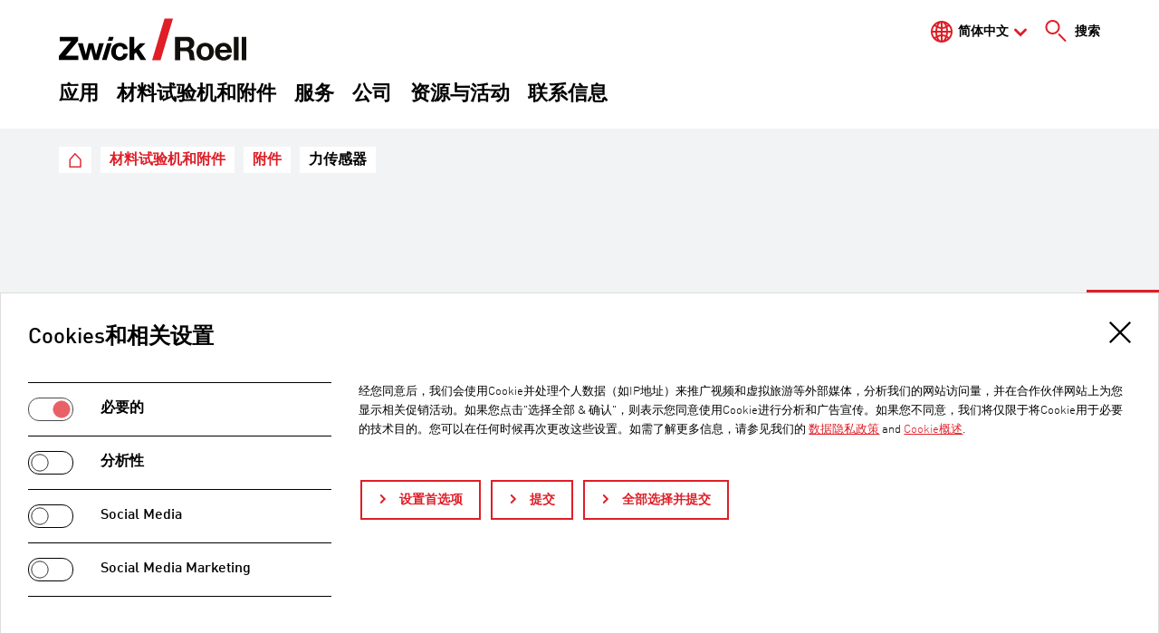

--- FILE ---
content_type: text/html; charset=utf-8
request_url: https://www.zwickroell.com/zh/accessories/load-cells/
body_size: 41252
content:
<!DOCTYPE html>
<html lang="zh">
<head>

<meta charset="utf-8">
<!-- 
	Made with passion by zeroseven design studios GmbH https://www.zeroseven.de/

	This website is powered by TYPO3 - inspiring people to share!
	TYPO3 is a free open source Content Management Framework initially created by Kasper Skaarhoj and licensed under GNU/GPL.
	TYPO3 is copyright 1998-2026 of Kasper Skaarhoj. Extensions are copyright of their respective owners.
	Information and contribution at https://typo3.org/
-->



<title>力传感器 | ZwickRoell</title>
<meta http-equiv="x-ua-compatible" content="IE=edge">
<meta name="generator" content="TYPO3 CMS">
<meta name="description" content="力传感器可用于材料测试✓测量范围大✓认证标定✓非常精确且坚固耐用：一般信息和力传感器产品►更多信息">
<meta name="viewport" content="width=device-width, initial-scale=1, shrink-to-fit=no">
<meta name="robots" content="index,follow">
<meta name="keywords" content="Xforce，力传感器">
<meta property="og:description" content="Xforce力传感器非常适用于拉伸、压缩和弯曲试验以及过零的循环试验。ZwickRoell拥有专利技术的高精度Xforce力传感器可适用于所有机架系列。在质量问题上，我们决不妥协。">
<meta property="og:type" content="website">
<meta property="og:site_name" content="力传感器">
<meta property="og:locale" content="zh-CN">
<meta property="og:url" content="https://www.zwickroell.com/zh/accessories/load-cells/">
<meta property="og:title" content="力传感器">
<meta property="og:image" content="https://www.zwickroell.com/zrmedia/_processed_/9/c/csm_CTA42857_TVM1150453_caa5211a14.png">
<meta name="twitter:card" content="summary">
<meta name="twitter:title" content="力传感器">
<meta name="twitter:description" content="Xforce力传感器非常适用于拉伸、压缩和弯曲试验以及过零的循环试验。ZwickRoell拥有专利技术的高精度Xforce力传感器可适用于所有机架系列。在质量问题上，我们决不妥协。">
<meta name="twitter:image" content="https://www.zwickroell.com/zrmedia/_processed_/9/c/csm_CTA42857_TVM1150453_caa5211a14.png">
<meta name="navigation:current-page" content="440">
<meta name="navigation:data-url" content="/zh/?type=1721297630">
<meta name="navigation:cache-key" content="menu-02e1c2835e8a63e481019560b6f3c13f">
<meta name="x-csrf-token" content="dummyToken">
<meta name="apple-mobile-web-app-capable" content="no">
<meta name="google-site-verification" content="EMtHeL3ZmQGrAmzR70yIOhGsbocseBJutrQLgTE-sq4">


<link rel="stylesheet" href="/typo3temp/assets/compressed/merged-2558a7b539a4ac5fc724c3029996d15c-0f103200f341f61d71abcc5811c75a0e.css?1768482341" media="all">
<style>
/*<![CDATA[*/
<!-- 
/*additionalTSFEInlineStyle*/

    /* Video and applications */
    .video-embed,
    .application-embed {position: relative; overflow: hidden}
    .video-embed-item,
    .application-embed-item {position: absolute !important; width: 100%; height: 100%; border: 0; top: 0; right: 0; bottom: 0; left: 0}
    .video-embed-placeholder,
    .application-embed-placeholder {display: block; width: 100% !important; height: auto !important; background: #000}

    /* Alignment */
    .col-direction-left {float: left; order: -1; margin-right: auto}
    .col-direction-right {float: right; order: 1; margin-left: auto}

    /* Images */
    .img-fluid {max-width: 100%; height: auto; display: block}@media (max-width:768px) {.clmn12xs.col-direction-left {float: none; order: 0}.clmn11xs.col-direction-left {float: none; order: 0}.clmn10xs.col-direction-left {float: none; order: 0}.clmn12xs.col-direction-right {float: none; order: 0}.clmn11xs.col-direction-right {float: none; order: 0}.clmn10xs.col-direction-right {float: none; order: 0}}@media (min-width:576px) and (max-width:768px) {.clmn12sm.col-direction-left {float: none; order: 0}.clmn11sm.col-direction-left {float: none; order: 0}.clmn10sm.col-direction-left {float: none; order: 0}.clmn12sm.col-direction-right {float: none; order: 0}.clmn11sm.col-direction-right {float: none; order: 0}.clmn10sm.col-direction-right {float: none; order: 0}}@media (min-width: 768px) and (max-width:960px) {.clmn12md.col-direction-left {float: none; order: 0}.clmn11md.col-direction-left {float: none; order: 0}.clmn10md.col-direction-left {float: none; order: 0}.clmn12md.col-direction-right {float: none; order: 0}.clmn11md.col-direction-right {float: none; order: 0}.clmn10md.col-direction-right {float: none; order: 0}}@media (min-width: 960px) and (max-width:1200px) {.clmn12lg.col-direction-left {float: none; order: 0}.clmn11lg.col-direction-left {float: none; order: 0}.clmn10lg.col-direction-left {float: none; order: 0}.clmn12lg.col-direction-right {float: none; order: 0}.clmn11lg.col-direction-right {float: none; order: 0}.clmn10lg.col-direction-right {float: none; order: 0}}@media (min-width: 1200px) and (max-width:1360px) {.clmn12xl.col-direction-left {float: none; order: 0}.clmn11xl.col-direction-left {float: none; order: 0}.clmn10xl.col-direction-left {float: none; order: 0}.clmn12xl.col-direction-right {float: none; order: 0}.clmn11xl.col-direction-right {float: none; order: 0}.clmn10xl.col-direction-right {float: none; order: 0}}@media (min-width: 1360px) {.clmn12xl.col-direction-left {float: none; order: 0}.clmn11xl.col-direction-left {float: none; order: 0}.clmn10xl.col-direction-left {float: none; order: 0}.clmn12xl.col-direction-right {float: none; order: 0}.clmn11xl.col-direction-right {float: none; order: 0}.clmn10xl.col-direction-right {float: none; order: 0}}.img-svg,.img-svg > svg{display:block;width:100%;height:auto;}:root{--z7rc-breakpoint-name:'xs'}@media(min-width:576px){:root{--z7rc-breakpoint-name:'sm'}}@media(min-width:768px){:root{--z7rc-breakpoint-name:'md'}}@media(min-width:960px){:root{--z7rc-breakpoint-name:'lg'}}@media(min-width:1200px){:root{--z7rc-breakpoint-name:'xl'}}@media(min-width:1360px){:root{--z7rc-breakpoint-name:'xxl'}}consentissimo-banner,consentissimo-control,consentissimo-overlay{display:block}consentissimo-iframe{display:block;width:300px;height:150px;background:var(--consentissimo-color-module-shade,#ddd)}:root{--consentissimo-color-primary:#df1e27;--consentissimo-color-primary-contrast:#ffffff;--consentissimo-button-border-radius:0px;}
-->
/*]]>*/
</style>

<script>
/*<![CDATA[*/
var TYPO3 = Object.assign(TYPO3 || {}, Object.fromEntries(Object.entries({"lang":{"details":"Details","z7_matterport.overlay.link":"\u52a0\u8f7dMatterport Space","z7_matterport.overlay.text":"\u8981\u6fc0\u6d3bMatterport Space\uff0c\u8bf7\u5355\u51fb\u94fe\u63a5","z7_matterport.overlay.hint":"\u6211\u4eec\u5728\u6b64\u6307\u51fa\uff0c\u5728\u6fc0\u6d3b\u540e\uff08\u6839\u636eGDPR\u7b2c49\u6761\u7b2c1 P\u6bb5\u6587\u732e1\u7684\u77e5\u60c5\u540c\u610f\uff09\uff0c<br \/>\u6570\u636e\u5c06\u4f20\u8f93\u5230\u7f8e\u56fd\u7684Matterport (<a href=\"https:\/\/matterport.com\/privacy-policy\" target=\"_blank\">\u9690\u79c1\u653f\u7b56<\/a>)<br \/>\u6b27\u6d32\u6cd5\u9662\u8ba4\u4e3a\u7f8e\u56fd\u56fd\u5bb6\u7684\u6570\u636e\u4fdd\u62a4\u6c34\u5e73\u4e0d\u6ee1\u8db3\u6b27\u76df\u6807\u51c6\u3002<br \/>\u5982\u679c\u4e0d\u4f7f\u7528Matterport\uff0c\u5219\u4e0d\u4e88\u6267\u884c\u4e0a\u8ff0\u4f20\u8f93\u3002","zwi_augmenteer.overlay.link":"Load 3D Space","zwi_augmenteer.overlay.text":"Click the button to activate the 3D Viewer","zwi_augmenteer.overlay.hint":"Please note that after activation (consent according to Art. 49 para. 1 p. 1 lit. A DSGVO) data will be processed at VRxs GmbH (<a href=\"https:\/\/augmenteers.com\/privacy\" target=\"_blank\">privacy policy<\/a>) in Germany. The IP address is anonymised with the first request to the server. The last 3 numbers of the IPv4 address are replaced by a 0.","zwicp_placeholder":"Search in table \u2026","zwicp_noRows":"No entries found","zwicp_info":"Showing {start} to {end} of {rows} entries","zwicp_downloadSelect":"Selector for download","zwicp_downloadUnselect":"Unselect for download","zwicp_downloadToggleAll":"Select\/unselect all","zwicp_downloadAll":"Download selected files","zwicp_downloadPrepared":"Your download is being prepared. This may take a few seconds.","zwicp_downloadStarted":"The files are loaded.","zwicp_downloadSize":"File size","zwicp_close":"Close","zwicp_downloadComplete":"The data has been downloaded in full.","zwicp_rcPrivacy":"Privacy Text","zwicp_accept":"Accept","zwicp_deny":"Deny","ieBrowserNotice":"\u975e\u5168\u9762\u517c\u5bb9\u6d4f\u89c8\u5668!\u672c\u7f51\u7ad9\u5c06\u5728\u6b64\u6d4f\u89c8\u5668\u4e2d\u63d0\u4f9b\u6709\u9650\u7684\u529f\u80fd\u3002\u6211\u4eec\u76ee\u524d\u4ec5\u5bf9Chrome\u3001Firefox\u3001Safari\u548cEdge\u7b49\u4e3b\u6d41\u6d4f\u89c8\u5668\u7684\u6700\u65b0\u7248\u672c\u63d0\u4f9b\u5168\u9762\u517c\u5bb9\u652f\u6301\u3002"}}).filter((entry) => !['__proto__', 'prototype', 'constructor'].includes(entry[0]))));
/*]]>*/
</script>
<script src="/typo3temp/assets/compressed/merged-bbf7b7e68db7f2ed9e8798a95deada39-27bd2bbe710d5be9027dd2e29cda895f.js?1768482341"></script>
<script>
/*<![CDATA[*/
/*TS_inlineJS*/
/*zwi_core_setup ajax main request*/var rootUrl ='https://www.zwickroell.com/zh/';
document.addEventListener('DOMContentLoaded',function(){var s=window.CSS&&CSS.supports('color','var(--x)');var g=function(){return s?getComputedStyle(document.body).getPropertyValue('--z7rc-breakpoint-name').replace(/[^a-z]/gi,''):document.body.offsetWidth};var c=g();var b=function(){var e,d=s?c:null,t="viewportchange";"function"===typeof window.CustomEvent?e=new CustomEvent(t,{detail:d}):(e=document.createEvent("CustomEvent")).initCustomEvent(t,!0,!0,d),window.dispatchEvent(e)};var t=null,r=function(){t&&clearTimeout(t),t=setTimeout(function(){var n=g();c!==n&&(c=n,b()),t=null},100)};window.addEventListener('resize',r)});

/*]]>*/
</script>

<link rel="shortcut icon" href="/build/images/favicon/favicon.ico">
<link rel="icon" type="image/png" sizes="16x16" href="/build/images/favicon/favicon-16x16.png">
<link rel="icon" type="image/png" sizes="32x32" href="/build/images/favicon/favicon-32x32.png">
<link rel="manifest" href="/build/images/favicon/manifest.json" crossorigin="use-credentials">
<meta name="mobile-web-app-capable" content="yes">
<meta name="theme-color" content="#fff">
<meta name="application-name">
<link rel="apple-touch-icon" sizes="57x57" href="/build/images/favicon/apple-touch-icon-57x57.png">
<link rel="apple-touch-icon" sizes="60x60" href="/build/images/favicon/apple-touch-icon-60x60.png">
<link rel="apple-touch-icon" sizes="72x72" href="/build/images/favicon/apple-touch-icon-72x72.png">
<link rel="apple-touch-icon" sizes="76x76" href="/build/images/favicon/apple-touch-icon-76x76.png">
<link rel="apple-touch-icon" sizes="114x114" href="/build/images/favicon/apple-touch-icon-114x114.png">
<link rel="apple-touch-icon" sizes="120x120" href="/build/images/favicon/apple-touch-icon-120x120.png">
<link rel="apple-touch-icon" sizes="144x144" href="/build/images/favicon/apple-touch-icon-144x144.png">
<link rel="apple-touch-icon" sizes="152x152" href="/build/images/favicon/apple-touch-icon-152x152.png">
<link rel="apple-touch-icon" sizes="167x167" href="/build/images/favicon/apple-touch-icon-167x167.png">
<link rel="apple-touch-icon" sizes="180x180" href="/build/images/favicon/apple-touch-icon-180x180.png">
<link rel="apple-touch-icon" sizes="1024x1024" href="/build/images/favicon/apple-touch-icon-1024x1024.png">
<meta name="apple-mobile-web-app-capable" content="yes">
<meta name="apple-mobile-web-app-status-bar-style" content="black-translucent">
<meta name="apple-mobile-web-app-title">
<link rel="apple-touch-startup-image" media="(device-width: 320px) and (device-height: 480px) and (-webkit-device-pixel-ratio: 1)" href="/build/images/favicon/apple-touch-startup-image-320x460.png">
<link rel="apple-touch-startup-image" media="(device-width: 320px) and (device-height: 480px) and (-webkit-device-pixel-ratio: 2)" href="/build/images/favicon/apple-touch-startup-image-640x920.png">
<link rel="apple-touch-startup-image" media="(device-width: 320px) and (device-height: 568px) and (-webkit-device-pixel-ratio: 2)" href="/build/images/favicon/apple-touch-startup-image-640x1096.png">
<link rel="apple-touch-startup-image" media="(device-width: 375px) and (device-height: 667px) and (-webkit-device-pixel-ratio: 2)" href="/build/images/favicon/apple-touch-startup-image-750x1294.png">
<link rel="apple-touch-startup-image" media="(device-width: 414px) and (device-height: 736px) and (orientation: landscape) and (-webkit-device-pixel-ratio: 3)" href="/build/images/favicon/apple-touch-startup-image-1182x2208.png">
<link rel="apple-touch-startup-image" media="(device-width: 414px) and (device-height: 736px) and (orientation: portrait) and (-webkit-device-pixel-ratio: 3)" href="/build/images/favicon/apple-touch-startup-image-1242x2148.png">
<link rel="apple-touch-startup-image" media="(device-width: 768px) and (device-height: 1024px) and (orientation: landscape) and (-webkit-device-pixel-ratio: 1)" href="/build/images/favicon/apple-touch-startup-image-748x1024.png">
<link rel="apple-touch-startup-image" media="(device-width: 768px) and (device-height: 1024px) and (orientation: portrait) and (-webkit-device-pixel-ratio: 1)" href="/build/images/favicon/apple-touch-startup-image-768x1004.png">
<link rel="apple-touch-startup-image" media="(device-width: 768px) and (device-height: 1024px) and (orientation: landscape) and (-webkit-device-pixel-ratio: 2)" href="/build/images/favicon/apple-touch-startup-image-1496x2048.png">
<link rel="apple-touch-startup-image" media="(device-width: 768px) and (device-height: 1024px) and (orientation: portrait) and (-webkit-device-pixel-ratio: 2)" href="/build/images/favicon/apple-touch-startup-image-1536x2008.png">
<link rel="icon" type="image/png" sizes="228x228" href="/build/images/favicon/coast-228x228.png">
<meta name="msapplication-TileColor" content="#fff">
<meta name="msapplication-TileImage" content="/build/images/favicon/mstile-144x144.png">
<meta name="msapplication-config" content="/build/images/favicon/browserconfig.xml">
<link rel="yandex-tableau-widget" href="/build/images/favicon/yandex-browser-manifest.json">
<script>window.Zeroseven=window.Zeroseven||{};window.Zeroseven.Curfew=window.Zeroseven.Curfew||{};window.Zeroseven.Curfew.options=window.Zeroseven.Curfew.options||{};Zeroseven.Curfew.options.dialogUrl='https:\/\/www.zwickroell.com\/zh\/?type=1638125779';Zeroseven.Curfew.options.dialogDummy='\u000A\u003Cdiv\u0020class=\u0022\ud83d\udea7-background\u0022\u0020onclick=\u0022Zeroseven.Curfew.close()\u0022\u003E\u003C\/div\u003E\u003Caside\u0020class=\u0022\ud83d\udea7-dialog\u0022\u0020aria-modal=\u0022true\u0022\u0020role=\u0022alertdialog\u0022\u0020aria-labelledby=\u0022id-6467\u0022\u0020aria-describedby=\u0022id-2389\u0022\u003E\u003Cspan\u0020class=\u0022\ud83d\udea7__header\u0022\u0020role=\u0022heading\u0022\u0020id=\u0022id-6467\u0022\u003ELink\u0020to\u0020an\u0020external\u0020website\u003C\/span\u003E\u003Cdiv\u0020class=\u0022\ud83d\udea7__content\u0022\u0020id=\u0022id-2389\u0022\u003E\u003Cp\u0020class=\u0022\ud83d\udea7__description\u0022\u003EWe\u0020will\u0020check\u0020the\u0020URL\u0020for\u0020you.\u0020Please\u0020wait\u0020a\u0020moment\u0020...\u003C\/p\u003E\u003C\/div\u003E\u003Cdiv\u0020class=\u0022\ud83d\udea7__control\u0022\u003E\u003Cbutton\u0020class=\u0022\ud83d\udea7__cancel\u0022\u0020onclick=\u0022Zeroseven.Curfew.close()\u0022\u003E\u000A\u0009\u0009\u0009\u0009Cancel\u000A\u0009\u0009\u0009\u003C\/button\u003E\u003Cbutton\u0020class=\u0022\ud83d\udea7__submit\u0022\u0020type=\u0022button\u0022\u0020disabled=\u0022true\u0022\u003E\u000A\u0009\u0009\u0009\u0009\u0009\u0009Ok\u000A\u0009\u0009\u0009\u0009\u0009\u003C\/button\u003E\u003C\/div\u003E\u003C\/aside\u003E\u000A\u000A';Zeroseven.Curfew.options.whitelist=',*zwickroell.com';</script><script id="consentissimo-options" type="application/json">{"bannerTagName":"consentissimo-banner","controlTagName":"consentissimo-control","overlayTagName":"consentissimo-overlay","cookieName":"consentissimo-XEQDjn1","javaScriptUrl":"\/zh\/?tx_consentissimo_javascript%5Baction%5D=route&tx_consentissimo_javascript%5Bcontroller%5D=Javascript&type=1734344109&cHash=eb60f770de97a6be91619bb4565133f1","logStoreUrl":"\/zh\/?tx_consentissimo_log%5Baction%5D=store&tx_consentissimo_log%5Bcontroller%5D=Log&type=1734344108&cHash=153e50408ea031d88a3d1443161239c5","logGetUrl":"\/zh\/?tx_consentissimo_log%5Baction%5D=get&tx_consentissimo_log%5Bcontroller%5D=Log&type=1734344108&cHash=ae245318a5c78c42e115bedf8c23a85d","bannerMarkupUrl":"\/zh\/?tx_consentissimo_module%5Baction%5D=banner&tx_consentissimo_module%5Bcontroller%5D=Module&tx_consentissimo_module%5Bsetup%5D=37&type=1734344107&cHash=2c32a9bfa4cb75388dcc1f4d66974b63","controlMarkupUrl":"\/zh\/?tx_consentissimo_module%5Baction%5D=control&tx_consentissimo_module%5Bcontroller%5D=Module&tx_consentissimo_module%5Bsetup%5D=37&type=1734344107&cHash=8c55385e586721f7aaaec1ce4e8390b1","overlayMarkupUrl":"\/zh\/?tx_consentissimo_module%5Baction%5D=overlay&tx_consentissimo_module%5Bcontroller%5D=Module&tx_consentissimo_module%5Bsetup%5D=37&type=1734344107&cHash=0eec05a8e45a845d5a101c961c446eb5","iframeMarkupUrl":"\/zh\/?tx_consentissimo_module%5Baction%5D=iframe&tx_consentissimo_module%5Bcontroller%5D=Module&tx_consentissimo_module%5Bsetup%5D=37&type=1734344107&cHash=10106aadb059ea2a184d10851e4933ea","nonce":null}</script>
<script type="application/ld+json">{"@context":"https://schema.org","@type":"FAQPage","mainEntity":[{"@type":"Question","name":"力传感器能做什么？","acceptedAnswer":{"@type":"Answer","text":"力传感器将拉伸、压缩或扭转所引起的力转换成可以测量、读取和记录的电信号。"}},{"@type":"Question","name":"力传感器由什么组成？","acceptedAnswer":{"@type":"Answer","text":"力传感器的主要部件是一个机械变形元件，与应变片相连。"}},{"@type":"Question","name":"应变片如何工作？","acceptedAnswer":{"@type":"Answer","text":"应变片是一种传感器，可测量由电阻变化引起的变形。在材料测试中，将应变片应用于力传感器中。"}},{"@type":"Question","name":"力传感器测量的是什么？","acceptedAnswer":{"@type":"Answer","text":"力传感器用于测量作用在传感器上的力。其用于测定压缩力或拉伸力，同时也适用于动态试验任务。"}},{"@type":"Question","name":"力传感器如何工作？","acceptedAnswer":{"@type":"Answer","text":"最常见的工业力传感器是应变片。其工作原理是一个机械变形元件，应变片以测量电桥的形式连接到该元件上。  对力传感器施加力时，与应变片相连的机械元件就会发生弹性变形。机械伸长和压缩形式的变形会使应变片伸长或压缩。这种与应变相关（因此与力相关）的电阻变化通过电子测量控制系统转换为测量信号并进行处理。  压缩力传感器测量压缩力，通常安装在试验工装下方。拉伸力传感器测量拉伸力。"}}]}</script>
<link rel="canonical" href="https://www.zwickroell.com/zh/accessories/load-cells/"/>

<link rel="alternate" hreflang="de" href="https://www.zwickroell.com/de/zubehoer/kraftaufnehmer-kraftmessdosen/"/>
<link rel="alternate" hreflang="en" href="https://www.zwickroell.com/accessories/load-cells/"/>
<link rel="alternate" hreflang="fr" href="https://www.zwickroell.com/fr/accessoires/capteur-de-force-cellules-de-force/"/>
<link rel="alternate" hreflang="es" href="https://www.zwickroell.com/es/accesorios/celulas-de-carga-x-force/"/>
<link rel="alternate" hreflang="it" href="https://www.zwickroell.com/it/accessori/celle-di-carico-xforce/"/>
<link rel="alternate" hreflang="ru" href="https://www.zwickroell.com/ru/aksessuary/datchiki-sily-dinamometry/"/>
<link rel="alternate" hreflang="zh-Hans" href="https://www.zwickroell.com/zh/accessories/load-cells/"/>
<link rel="alternate" hreflang="nl" href="https://www.zwickroell.com/nl/toebehoren/xforce-krachtcellen/"/>
<link rel="alternate" hreflang="ja" href="https://www.zwickroell.com/ja/accessories/load-cells/"/>
<link rel="alternate" hreflang="tr" href="https://www.zwickroell.com/tr/aksesuar/x-force-yuek-oelcme-huecreleri/"/>
<link rel="alternate" hreflang="id" href="https://www.zwickroell.com/id/aksesori/xforce-load-cell/"/>
<link rel="alternate" hreflang="cs" href="https://www.zwickroell.com/cs/doplnky-a-prislusenstvi/snimace-sily/"/>
<link rel="alternate" hreflang="sl" href="https://www.zwickroell.com/sl/dodatna-oprema/silomeri/"/>
<link rel="alternate" hreflang="pt" href="https://www.zwickroell.com/pt/acessorios/extensometro-x-force/"/>
<link rel="alternate" hreflang="pl" href="https://www.zwickroell.com/pl/oprzyrzadowanie/glowica-pomiaru-sily-ogniwo-obciaznikowe/"/>
<link rel="alternate" hreflang="zh-Hant" href="https://www.zwickroell.com/tw/accessories/xforce-load-cells/"/>
<link rel="alternate" hreflang="x-default" href="https://www.zwickroell.com/accessories/load-cells/"/>
</head>
<body>









<div id="top"></div>
<div class="page js-page">
    <a href="#content" class="jump-to-content sr-only sr-only-focusable">跳转到页面内容</a>
    <header id="header" class="page__header js-header">
        

<div class="header__wrap header__wrap--main">
    <div class="header__container header__container--main">
        

<div class="header__top">
    <div class="top-nav__container">
        <div class="top-nav">
            



    <div class="language js-toggle-area-language">
        
            
        
            
        
            
        
            
        
            
        
            
        
            
                <a href="#language" class="language__active js-toggle" data-toggle-area=".js-toggle-area-language">简体中文</a>
                
            
        
            
        
            
        
            
        
            
        
            
        
            
        
            
        
            
        
            
        
        
        <ul id="language" class="language__list">
            
                
                        <li class="language__item" data-favourite-language="de">
                            <a href="/de/zubehoer/kraftaufnehmer-kraftmessdosen/" hreflang="de" title="Deutsch">
                                <span>Deutsch</span>
                            </a>
                        </li>
                    
            
                
                        <li class="language__item" data-favourite-language="en">
                            <a href="/accessories/load-cells/" hreflang="en" title="English">
                                <span>English</span>
                            </a>
                        </li>
                    
            
                
                        <li class="language__item" data-favourite-language="fr">
                            <a href="/fr/accessoires/capteur-de-force-cellules-de-force/" hreflang="fr" title="Français">
                                <span>Français</span>
                            </a>
                        </li>
                    
            
                
                        <li class="language__item" data-favourite-language="es">
                            <a href="/es/accesorios/celulas-de-carga-x-force/" hreflang="es" title="Español">
                                <span>Español</span>
                            </a>
                        </li>
                    
            
                
                        <li class="language__item" data-favourite-language="it">
                            <a href="/it/accessori/celle-di-carico-xforce/" hreflang="it" title="Italiano">
                                <span>Italiano</span>
                            </a>
                        </li>
                    
            
                
                        <li class="language__item" data-favourite-language="ru">
                            <a href="/ru/aksessuary/datchiki-sily-dinamometry/" hreflang="ru" title="русский">
                                <span>русский</span>
                            </a>
                        </li>
                    
            
                
            
                
                        <li class="language__item" data-favourite-language="nl">
                            <a href="/nl/toebehoren/xforce-krachtcellen/" hreflang="nl" title="Nederlands">
                                <span>Nederlands</span>
                            </a>
                        </li>
                    
            
                
                        <li class="language__item" data-favourite-language="ja">
                            <a href="/ja/accessories/load-cells/" hreflang="ja" title="日本語">
                                <span>日本語</span>
                            </a>
                        </li>
                    
            
                
                        <li class="language__item" data-favourite-language="tr">
                            <a href="/tr/aksesuar/x-force-yuek-oelcme-huecreleri/" hreflang="tr" title="Türkçe">
                                <span>Türkçe</span>
                            </a>
                        </li>
                    
            
                
                        <li class="language__item" data-favourite-language="id">
                            <a href="/id/aksesori/xforce-load-cell/" hreflang="id" title="Bahasa Indonesia">
                                <span>Bahasa Indonesia</span>
                            </a>
                        </li>
                    
            
                
                        <li class="language__item" data-favourite-language="cs">
                            <a href="/cs/doplnky-a-prislusenstvi/snimace-sily/" hreflang="cs" title="Čeština">
                                <span>Čeština</span>
                            </a>
                        </li>
                    
            
                
                        <li class="language__item" data-favourite-language="sl">
                            <a href="/sl/dodatna-oprema/silomeri/" hreflang="sl" title="Slovenščina">
                                <span>Slovenščina</span>
                            </a>
                        </li>
                    
            
                
                        <li class="language__item" data-favourite-language="pt">
                            <a href="/pt/acessorios/extensometro-x-force/" hreflang="pt" title="Português">
                                <span>Português</span>
                            </a>
                        </li>
                    
            
                
                        <li class="language__item" data-favourite-language="pl">
                            <a href="/pl/oprzyrzadowanie/glowica-pomiaru-sily-ogniwo-obciaznikowe/" hreflang="pl" title="Polski">
                                <span>Polski</span>
                            </a>
                        </li>
                    
            
                
                        <li class="language__item" data-favourite-language="zh-Hant">
                            <a href="/tw/accessories/xforce-load-cells/" hreflang="zh-Hant" title="繁體中文">
                                <span>繁體中文</span>
                            </a>
                        </li>
                    
            
        </ul>
    </div>



            



        
    

    




            


    
        <a class="header-search" title="搜索" href="/zh/search/">&nbsp;<span class="header-search__label">搜索</span></a>
    




        </div>
    </div>

    <div class="logo">
        <a class="logo__link" href="/zh/">
            
                    <img class="logo__image" src="/build/images/logo.svg" alt="ZwickRoell" width="207" height="47"/>
                    <span class="sr-only">ZwickRoell</span>
                
        </a>
    </div>

    <div class="mobile-menu">
        
            <a class="mobile-menu__rocketchat js-rocketchat" title="RocketChat" href="/zh/accessories/load-cells/">
                <span class="sr-only">RocketChat</span>
            </a>
            <a class="mobile-menu__contact" title="联系信息" href="/zh/contact/">
                <span class="sr-only">联系信息</span>
            </a>
            <a href="#mainnav" class="mobile-menu__burger js-burger js-snv-toggle" data-open="0" title="Menu"></a>
        
    </div>
</div>

        


    <nav class="menu__large js-menu-large">
        <ul class="menu__large-container" data-level="">
            
                <li>
                    <a href="/zh/industries/" class="menu__large-link js-menu-large-item" data-uid="3">应用</a>
                </li>
            
                <li>
                    <a href="/zh/products/" class="menu__large-link js-menu-large-item" data-uid="228" data-active="true">材料试验机和附件</a>
                </li>
            
                <li>
                    <a href="/zh/services/" class="menu__large-link js-menu-large-item" data-uid="365">服务</a>
                </li>
            
                <li>
                    <a href="/zh/company/" class="menu__large-link js-menu-large-item" data-uid="366">公司</a>
                </li>
            
                <li>
                    <a href="/zh/news-events/" class="menu__large-link js-menu-large-item" data-uid="394">资源与活动</a>
                </li>
            
                <li>
                    <a href="/zh/contact/" class="menu__large-link js-menu-large-item" data-uid="20857">联系信息</a>
                </li>
            
        </ul>
    </nav>




    </div>
</div>



    </header>

    <main id="content" class="page__content" tabindex="-1">
        
            <div class="header__wrap header__wrap--bottom">
                <div class="header__container header__container--bottom">
                    


    <nav class="breadcrumb" aria-label="导航">
        <span class="sr-only" id="breadcrumb">您在这里:</span>
        <ul class="breadcrumb__list">
            
            
                
                        
                                

<li class="breadcrumb__item breadcrumb__item--siteroot">
    <a class="breadcrumb__link breadcrumb__link--siteroot" href="/zh/" target="_self" title="ZwickRoell EN">
        <span class="breadcrumb__text">ZwickRoell EN</span>
    </a>
</li>



                            
                    
            
                
                        
                                

<li class="breadcrumb__item">
    <a class="breadcrumb__link" href="/zh/products/" target="_self" title="材料试验机和附件">
        <span class="breadcrumb__text">材料试验机和附件</span>
    </a>
</li>



                            
                    
            
                
                        
                                

<li class="breadcrumb__item">
    <a class="breadcrumb__link" href="/zh/accessories/" target="_self" title="附件">
        <span class="breadcrumb__text">附件</span>
    </a>
</li>



                            
                    
            
                
                        


        <li class="breadcrumb__item js-toggle-area-breadcrumb" aria-current="page">
            <span class="breadcrumb__text">力传感器</span>
        </li>
    



                    
            

            
            
        </ul>
    </nav>




                </div>
            </div>
        
        <!--TYPO3SEARCH_begin-->
        
    

<div class="product">
    <div class="product__background-header"></div>
    <div class="product__background-image"></div>
    <div class="product__header">
        <div class="product__info">
            <h1 class="product__title">力传感器</h1>
            
            
                <a href="#c71802" class="product__downloads-anchor">
                    下载
                </a>
            
        </div>
    </div>
    
            <div class="product__image">
                <noscript class="js-lazy-image-wrap" data-ratio='{"0":"16:9"}' data-fallback="[data-uri]"><picture>
<source media="(min-width:1360px)" srcset="/zrmedia/Images/4/CTA42857_TVM1150453.png, /zrmedia/Images/4/CTA42857_TVM1150453.png 2x" width="430" height="242" />
<source media="(min-width:1200px)" srcset="/zrmedia/Images/4/CTA42857_TVM1150453.png, /zrmedia/Images/4/CTA42857_TVM1150453.png 2x" width="376" height="212" />
<source media="(min-width:960px)" srcset="/zrmedia/Images/4/CTA42857_TVM1150453.png, /zrmedia/Images/4/CTA42857_TVM1150453.png 2x" width="610" height="344" />
<source media="(min-width:768px)" srcset="/zrmedia/Images/4/CTA42857_TVM1150453.png, /zrmedia/Images/4/CTA42857_TVM1150453.png 2x" width="483" height="272" />
<source media="(min-width:576px)" srcset="/zrmedia/Images/4/CTA42857_TVM1150453.png, /zrmedia/Images/4/CTA42857_TVM1150453.png 2x" width="363" height="205" />
<source media="(min-width:380px)" srcset="/zrmedia/Images/4/CTA42857_TVM1150453.png, /zrmedia/Images/4/CTA42857_TVM1150453.png 2x" width="373" height="210" />
<img alt="hp-10-n-hp-10-kn-k-50-kn-fo" class="img-fluid" src="/zrmedia/Images/4/CTA42857_TVM1150453.png" width="243" height="137" srcset="/zrmedia/Images/4/CTA42857_TVM1150453.png 2x" />
</picture></noscript>
            </div>
        
    
        <div class="product__properties">
            
                <div class="product__property">
                    <span class="product__category">载荷范围</span>
                    <div class="product__list">
                        <ul>
                            
                                <li>5 N - 2,500 kN（准静态）</li>
                            
                                <li>1 kN - 1,000kN（动态）</li>
                            
                        </ul>
                    </div>
                </div>
            
                <div class="product__property">
                    <span class="product__category">精度等级</span>
                    <div class="product__list">
                        <ul>
                            
                                <li>ISO 7500-1</li>
                            
                                <li>ASTM E4</li>
                            
                        </ul>
                    </div>
                </div>
            
        </div>
    
</div>



    
<div class="ce--default ce--textmedia" id="c130703">
    <div class="ce__inner">
        
            <a id="c139974"></a>
        
        


        
    
            <div class="ce-textpic ce-nomedia">
                
    <div class="ce__nesting">
        


        
    
    

    <div class="ce-bodytext">
        <p><a href="#c133966" class="btn--outline">力传感器比较</a><a href="#c134442" class="btn--outline">要求</a><a href="#c5636" class="btn--outline">优势及特点</a><a href="#c130707" class="btn--outline">精度特点</a><a href="#c130716" class="btn--outline">可选附件</a></p> <p>在材料测试领域中，<strong>力传感器</strong>通过测量使材料变形或断裂所需的力来表征材料的机械性能。力传感器将物理量的力转换成可测量的电压。力传感器可用于拉伸、压缩和弯曲试验，以及扭转和循环试验。</p> <p>由于材料测试的要求往往很极端且多样化，因此力传感器是试验系统的核心。从本质上讲，力传感器是获得可靠且可解释的测试结果的先决条件。为了确保将此核心部件完美集成到试验系统中，ZwickRoell开发并制造了自己的专利<strong>Xforce力传感器系列</strong>，在精度和稳健性方面都满足最严苛的要求。</p>
    </div>

    









    </div>


            </div>
        


    </div>
</div>


<div class="ce--default ce--textmedia" id="c133966">
    <div class="ce__inner">
        
            <a id="c139975"></a>
        
        


        
    
            <div class="ce-textpic ce-nomedia">
                
    <div class="ce__nesting">
        


        
    
    

    <div class="ce-bodytext">
        <table class="contenttable"> 	<caption>力传感器比较</caption> 	<thead> 		<tr> 			<th scope="row">Xforce</th> 			<th scope="col" style="width:125px">精度P</th> 			<th scope="col" style="width:140px">高精度HP</th> 			<th scope="col" style="width:160px">高精度HP+ <sup>1</sup></th> 			<th scope="col">K</th> 			<th scope="col">K+ <sup>1</sup></th> 			<th scope="col">大载荷</th> 			<th scope="col">动态<sup><sub>2</sub></sup></th> 		</tr> 	</thead> 	<tbody> 		<tr> 			<th scope="row">标称力<br>F<sub>nom</sub></th> 			<td style="width:125px">5 N至150 kN</td> 			<td style="width:140px">5 N至10 kN</td> 			<td style="width:160px">5 N至10 kN</td> 			<td>10 kN至250 kN</td> 			<td>10 kN至250 kN</td> 			<td>330 kN至2500 kN</td> 			<td>1 kN至1000 kN</td> 		</tr> 		<tr> 			<th scope="row">精度等级1（从F<sub>nom</sub>的x %起）</th> 			<td style="width:125px">0.4%</td> 			<td style="width:140px">0.2%</td> 			<td style="width:160px">0.1%</td> 			<td>0.2%</td> 			<td>0.1%</td> 			<td>从Fnom的0.2%起</td> 			<td>从Fnom的0.4%起</td> 		</tr> 		<tr> 			<th scope="row">精度等级 0.5</th> 			<td style="width:125px">2%</td> 			<td style="width:140px">1%</td> 			<td style="width:160px">0.1%</td> 			<td>1%</td> 			<td>0.1%</td> 			<td>从Fnom的1%起</td> 			<td>从Fnom的1%起</td> 		</tr> 		<tr> 			<th scope="row">应用</th> 			<td style="width:125px">准静态</td> 			<td style="width:140px">准静态</td> 			<td style="width:160px">准静态</td> 			<td>准静态</td> 			<td>准静态</td> 			<td>准静态</td> 			<td>准静态试验和疲劳试验</td> 		</tr> 	</tbody> </table><p><br> <sup>1</sup>高精度力传感器具有更宽的测量范围（在此范围内标定有效）。<br><sup>2</sup>Xforce动态力传感器配备了一个集成加速度计（从5 kN起）。</p>
    </div>

    









    </div>


            </div>
        


    </div>
</div>



<div class="ce--default ce--vertical_slider" id="c134442">
    <div class="ce__inner">
        <div class="vertical-slider" data-menu=".js-vertical-slider-menu">
            <div class="vertical-slider__left">
                
                    

	
		<header><h2 class="ce-header ce-header--left">力传感器要求</h2></header>
	



                

                
                    <div class="vertical-slider__menu js-vertical-slider-menu highlight" data-slider="js-vertical-slider-34003">轴向力限值</div>
                
                    <div class="vertical-slider__menu js-vertical-slider-menu " data-slider="js-vertical-slider-34004">横向力</div>
                
                    <div class="vertical-slider__menu js-vertical-slider-menu " data-slider="js-vertical-slider-34005">温度</div>
                
                    <div class="vertical-slider__menu js-vertical-slider-menu " data-slider="js-vertical-slider-34006">弯矩</div>
                
                    <div class="vertical-slider__menu js-vertical-slider-menu " data-slider="js-vertical-slider-34007">转矩</div>
                
            </div>

            <div class="vertical-slider__right js-vertical-slider">
                
                    <div id="js-vertical-slider-34003" class="vertical-slider__item vertical-slider__item--empty js-vertical-slider-show js-vertical-slide-item">
                        


<div class="vertical-slider__text">
    
        <h3 class="vertical-slider__title">轴向力限值</h3>
    
    
        <p></p><p></p>
<p>                力传感器测量轴方向上的<strong>轴向力限值</strong>和力限值及范围。在力传感器测量轴方向上施加过大的力，会导致力传感器测量精度受限和永久变形。</p> <p><strong>Xforce力传感器</strong>可承受300%标称力而不会发生机械故障，可承受150%标称力而不会发生零偏移。通过力传感器内独特的电子识别系统，我们的<a href="/zh/accessories/testxpert-testing-software/" class="text-link">testXpert测试软件</a>可自动识别力传感器及其属性，并为试验设置适当的力和位移限值。</p>
    
    
</div>


                    </div>
                
                    <div id="js-vertical-slider-34004" class="vertical-slider__item vertical-slider__item--empty js-vertical-slider-hide js-vertical-slide-item">
                        


<div class="vertical-slider__text">
    
        <h3 class="vertical-slider__title">横向力</h3>
    
    
        <p><strong>横向力</strong>是作用在垂直于试验轴的应变片安装面上的外力。这些力会对测试结果产生负面影响。</p> <p>我们的<strong>Xforce力传感器</strong>（HP和K）专为易受到横向力影响的试验而设计和制造。标称力10 %大小的横向力仅会导致测量值±0.02 %的偏差。</p>
    
    
</div>


                    </div>
                
                    <div id="js-vertical-slider-34005" class="vertical-slider__item vertical-slider__item--empty js-vertical-slider-hide js-vertical-slide-item">
                        


<div class="vertical-slider__text">
    
        <h3 class="vertical-slider__title">温度</h3>
    
    
        <p></p><p></p>
<p>                力传感器上的<strong>温度波动</strong>会导致变形，从而影响测试结果。</p> <p>特别是我们的<strong>Xforce力传感器</strong>HP和K，具有集成的温度补偿功能。</p>
    
    
</div>


                    </div>
                
                    <div id="js-vertical-slider-34006" class="vertical-slider__item vertical-slider__item--empty js-vertical-slider-hide js-vertical-slide-item">
                        


<div class="vertical-slider__text">
    
        <h3 class="vertical-slider__title">弯矩</h3>
    
    
        <p></p><p></p>
<p>                当横向力由于杠杆作用而以偏移方式发生时，或者当轴向力由于偏心作用而以偏移方式施加时，就会产生<strong>弯矩</strong>。</p> <p><strong>Xforce力传感器</strong>的设计目的是将弯矩减小到最小。变形元件在横向力、弯矩或扭矩叠加作用下表现出较高的弯曲刚度。</p>
    
    
</div>


                    </div>
                
                    <div id="js-vertical-slider-34007" class="vertical-slider__item vertical-slider__item--empty js-vertical-slider-hide js-vertical-slide-item">
                        


<div class="vertical-slider__text">
    
        <h3 class="vertical-slider__title">转矩</h3>
    
    
        <p>如果横向力不直接冲击测量轴，就会产生扭矩。<strong>扭矩</strong>通过试验装置或试样产生，例如在螺旋弹簧的压缩试验中。</p> <p>对于<strong>Xforce力传感器</strong>，发生每mm平行偏移时，每mm扭矩对应于标称力的0.2%（P和HP）或0.005% (K)。</p>
    
    
</div>


                    </div>
                
            </div>
            <div class="js-vertical-slider-status vertical-slider__status"></div>
        </div>
    </div>
</div>




<div class="ce--100 ce--textmedia" id="c5637">
    <div class="ce__inner">
        
            <a id="c61524"></a>
        
        


        
    
            <div class="ce-textpic ce-right ce-intext ce-nowrap">
                
                        
    <div class="grdrw">
        
            <div class="clmn12xs clmn6md clmn4lg col-direction-left">
                <div class="ce__nesting">
                    


        
    
    
        

	
		<header><h2 class="ce-header">视频： Xforce力传感器</h2></header>
	



    

    <div class="ce-bodytext">
        <p>坚固耐用且非常精确。请相信我们的承诺。您可以亲身体验！</p>
    </div>

    









                </div>
            </div>
        
        

            
            

            <div class=" ce-media-wrap ce-media-wrap--xs-full ce-media-wrap--sm-full clmn12xs clmn6md clmn8lg col-direction-right ">
                
    
        <div class="ce-gallery"
             data-ce-items="2">
            <div class="ce-row ">
                
                    
                        <div class="ce-column ">
                            
    
            
    <figure class="video">
        <div class="video-embed">
            
<iframe src="https://player.youku.com/embed/XNTkxODE4MjA1Ng?title=0&amp;byline=0&amp;portrait=0" allowfullscreen class="video-embed-item" title="专利的Xforce力传感器---ZwickRoell的专有技术" allow="fullscreen"></iframe>


            <picture>
<source srcset="[data-uri]" media="(min-width:1200px)" />
<source srcset="[data-uri]" media="(min-width:960px)" />
<source srcset="[data-uri]" media="(min-width:768px)" />
<source srcset="[data-uri]" media="(min-width:576px)" />
<img alt="" class="video-embed-placeholder img-svg" src="[data-uri]" />
</picture>
        </div>
        
    </figure>


        


                        </div>
                    
                
                    
                        <div class="ce-column ">
                            
    
            
    <figure class="video">
        <div class="video-embed">
            

<div class="video-embed-item embedvideo"><a data-curfew-pass="" class="embedvideo__link" onclick="Zeroseven.EmbedVideo.loadVideo(&#039;\u003Ciframe\u0020src=\u0022https:\/\/www.youtube-nocookie.com\/embed\/wzwpBxB3nB8?autohide=1\u0026amp;controls=1\u0026amp;autoplay=1\u0026amp;mute=1\u0026amp;rel=0\u0026amp;enablejsapi=1\u0026amp;origin=https%3A%2F%2Fwww.zwickroell.com\u0022\u0020allowfullscreen\u0020class=\u0022embedvideo__iframe\u0022\u0020allow=\u0022autoplay;fullscreen\u0022\u003E\u003C\/iframe\u003E&#039;, event, this)" target="_blank" href="https://www.youtube.com/watch?v=wzwpBxB3nB8"><span class="embedvideo__title">专利的Xforce力传感器---ZwickRoell的专有技术</span><svg class="embedvideo__button" xmlns="http://www.w3.org/2000/svg" width="32" height="32" viewBox="0 0 32 32"><circle class="embedvideo__play-circle" cx="16" cy="16" r="14"/><polygon class="embedvideo__play-triangle" points="12,10 22,16 12,22"/></svg></a><img class="embedvideo__image" alt="专利的Xforce力传感器---ZwickRoell的专有技术" src="/fileadmin/_processed_/7/6/csm_youtube_12f938ce728daf24381ef9bc04ca06cc_38969e5b98.jpg" sizes="100vw" srcset="/fileadmin/_processed_/7/6/csm_youtube_12f938ce728daf24381ef9bc04ca06cc_f061ee9465.jpg 640w,/fileadmin/_processed_/7/6/csm_youtube_12f938ce728daf24381ef9bc04ca06cc_1cc1542f32.jpg 510w,/fileadmin/_processed_/7/6/csm_youtube_12f938ce728daf24381ef9bc04ca06cc_4a3ce8e967.jpg 400w" /><p class="embedvideo__privacy"><span class="embedvideo__privacynote">
                播放此视频，即表示您同意使用Cookie并将数据传输到美国的YouTube。其他数据隐私声明。
            </span></p></div>




            <picture>
<source srcset="[data-uri]" media="(min-width:1200px)" />
<source srcset="[data-uri]" media="(min-width:960px)" />
<source srcset="[data-uri]" media="(min-width:768px)" />
<source srcset="[data-uri]" media="(min-width:576px)" />
<img alt="" class="video-embed-placeholder img-svg" src="[data-uri]" />
</picture>
        </div>
        
    </figure>


        


                        </div>
                    
                
            </div>
        </div>
    


            </div>
        
    </div>



                    
            </div>
        


    </div>
</div>



<div class="ce--default ce--vertical_slider" id="c5636">
    <div class="ce__inner">
        <div class="vertical-slider" data-menu=".js-vertical-slider-menu">
            <div class="vertical-slider__left">
                
                    

	
		<header><h2 class="ce-header ce-header--left">Xforce力传感器的优势及特点</h2></header>
	



                

                
                    <div class="vertical-slider__menu js-vertical-slider-menu highlight" data-slider="js-vertical-slider-925">特有的自我识别功能</div>
                
                    <div class="vertical-slider__menu js-vertical-slider-menu " data-slider="js-vertical-slider-927">符合标准的工厂标定</div>
                
                    <div class="vertical-slider__menu js-vertical-slider-menu " data-slider="js-vertical-slider-929">优异的线性</div>
                
                    <div class="vertical-slider__menu js-vertical-slider-menu " data-slider="js-vertical-slider-928">通过力传感器可实现大测量范围</div>
                
                    <div class="vertical-slider__menu js-vertical-slider-menu " data-slider="js-vertical-slider-930">坚固耐用且可靠</div>
                
                    <div class="vertical-slider__menu js-vertical-slider-menu " data-slider="js-vertical-slider-933">简单、快速、精确地装配试样夹具</div>
                
                    <div class="vertical-slider__menu js-vertical-slider-menu " data-slider="js-vertical-slider-1464">快速更换力传感器</div>
                
            </div>

            <div class="vertical-slider__right js-vertical-slider">
                
                    <div id="js-vertical-slider-925" class="vertical-slider__item  js-vertical-slider-show js-vertical-slide-item">
                        

    <div class="vertical-slider__image">
        

    
            
    
                
                    
        <picture>
<source media="(min-width:1360px)" srcset="/zrmedia/_processed_/7/6/csm_CTA132218_TVM1709112_6d1ff3b664.png, /zrmedia/_processed_/7/6/csm_CTA132218_TVM1709112_2f06e1f14a.png 2x" width="760" height="457" />
<source media="(min-width:1200px)" srcset="/zrmedia/_processed_/7/6/csm_CTA132218_TVM1709112_e6f675377d.png, /zrmedia/_processed_/7/6/csm_CTA132218_TVM1709112_2e18b2e2d5.png 2x" width="666" height="401" />
<source media="(min-width:960px)" srcset="/zrmedia/_processed_/7/6/csm_CTA132218_TVM1709112_36475ee99a.png, /zrmedia/_processed_/7/6/csm_CTA132218_TVM1709112_d50af0ba07.png 2x" width="532" height="320" />
<source media="(min-width:768px)" srcset="/zrmedia/_processed_/7/6/csm_CTA132218_TVM1709112_6f7727c955.png, /zrmedia/_processed_/7/6/csm_CTA132218_TVM1709112_b6e8e3f5c5.png 2x" width="421" height="253" />
<source media="(min-width:576px)" srcset="/zrmedia/_processed_/7/6/csm_CTA132218_TVM1709112_00a430958d.png, /zrmedia/_processed_/7/6/csm_CTA132218_TVM1709112_98c9db70e5.png 2x" width="550" height="331" />
<source media="(min-width:380px)" srcset="/zrmedia/_processed_/7/6/csm_CTA132218_TVM1709112_fce57f0680.png, /zrmedia/_processed_/7/6/csm_CTA132218_TVM1709112_0fad917313.png 2x" width="565" height="340" />
<img alt="" title="测试软件testXpert III中有力传感器的系统配置生成器" class="img-fluid" src="/zrmedia/_processed_/7/6/csm_CTA132218_TVM1709112_76b8e52de8.png" width="370" height="223" srcset="/zrmedia/_processed_/7/6/csm_CTA132218_TVM1709112_2187412fc5.png 2x" />
</picture>
    
                
        

    


        




    </div>


<div class="vertical-slider__text">
    
        <h3 class="vertical-slider__title">特有的自我识别功能</h3>
    
    
        <p><strong>节省时间、防止错误，并确保力传感器得到保护。</strong></p><ul class="bullet-list"><li>连接力传感器后，会自动导入力传感器的类型和性能（包括力和行程限值），并由我们的<a href="/zh/accessories/testxpert-testing-software/" target="_blank" title="mehr zur Prüfsoftware testXpert">testXpert测试软件</a>进行识别。</li><li>无需手动输入此信息，可以避免可能出现的用户输入错误。</li><li>诸如传感器过载状况和发生日期等关键信息记录在识别系统的存储器中。</li></ul>
    
    
</div>


                    </div>
                
                    <div id="js-vertical-slider-927" class="vertical-slider__item vertical-slider__item--empty js-vertical-slider-hide js-vertical-slide-item">
                        


<div class="vertical-slider__text">
    
        <h3 class="vertical-slider__title">符合标准的工厂标定</h3>
    
    
        <p><strong>信赖力传感器的精度！</strong></p><ul class="bullet-list"> 	<li>符合<a href="/zh/services/calibration/iso-7500-1-astm-e4-load-cell-calibration/" target="_blank" title="mehr zur Kalibrierung der Kraftaufnehmer nach ASTM E4 und ISO 7500-1">ASTM E4和ISO 7500标准</a>的经认证出厂校准</li> 	<li>在交付前每个力传感器都随整套测试系统（包括驱动装置以及测量和控制电子系统）一起进行了标定。</li> 	<li>校准信息记录在出厂校准证书中，包含在力传感器供货内。</li> </ul>
    
    
        

<a href="/zh/services/calibration/iso-7500-1-astm-e4-load-cell-calibration/" target="_blank" class="vertical-slider__link">
    
            有关ISO 7500-1/ASTM E4标准的更多信息
        
</a>



    
</div>


                    </div>
                
                    <div id="js-vertical-slider-929" class="vertical-slider__item vertical-slider__item--empty js-vertical-slider-hide js-vertical-slide-item">
                        


<div class="vertical-slider__text">
    
        <h3 class="vertical-slider__title">优异的线性</h3>
    
    
        <p><strong>最大限度地提高测试结果的价值！</strong></p> <p><a href="#c130708" class="text-link" title="mehr Information zur Linearität bzw. Nicht-Linearität">线性或非线性</a>指示在整个测试范围内的力传感器误差。</p> <p><a href="/zh/services/calibration/iso-7500-1-astm-e4-load-cell-calibration/#c116855" class="text-link">ASTM E4标准</a>规定，相对显示偏差不能超过测量值的1%（通常为力传感器标称力的1%至100%）：</p><ul class="bullet-list"> 	<li><strong>力传感器Xforce HP和Xforce K</strong>：从标称力的0.1%起，最大显示偏差为测量值的1%，从标称力的0.4%起，最大显示偏差为测量值的0.25%</li> 	<li><strong>Xforce动态力传感器</strong>：从标称力的0.5%起，最大显示偏差为测量值的1%，从标称力的1%起，最大显示偏差为测量值的0.5%</li> </ul><p><a href="/zh/services/calibration/iso-7500-1-astm-e4-load-cell-calibration/#c116822" class="text-link">ISO 7500-1</a>定义了0.5至3级的精度等级，最常见的材料试验机标定对应1级：</p><ul class="bullet-list"> 	<li>Xforce力传感器符合ISO 7500-1标准1级精度和0.5级精度的所有五个标准。</li> </ul>
    
    
</div>


                    </div>
                
                    <div id="js-vertical-slider-928" class="vertical-slider__item vertical-slider__item--empty js-vertical-slider-hide js-vertical-slide-item">
                        


<div class="vertical-slider__text">
    
        <h3 class="vertical-slider__title">通过力传感器可实现大测量范围</h3>
    
    
        <p><strong>通常不需要购买和校准多个力传感器！</strong></p><ul class="bullet-list"> 	<li>使用一个力传感器即可满足多种应用要求，其测量范围为力传感器标称力的0.1%至100%。</li> 	<li>可用测量范围不受所附试验工装或试样夹具砝码影响，最高可达标称力的45%。</li> </ul>
    
    
</div>


                    </div>
                
                    <div id="js-vertical-slider-930" class="vertical-slider__item vertical-slider__item--empty js-vertical-slider-hide js-vertical-slide-item">
                        


<div class="vertical-slider__text">
    
        <h3 class="vertical-slider__title">坚固耐用且可靠</h3>
    
    
        <p><strong>放心测试！</strong></p><ul class="bullet-list"> 	<li>集成式过载保护</li> 	<li>testXpert测试软件允许设置导致测试系统自动关闭的力限值。</li> 	<li>软件和硬件限位开关限制横梁的行程范围，保护力传感器和试验工具。</li> 	<li>Xforce力传感器可以承受高达300%标称力的载荷而不会断裂，还可以承受高达150%标称力的载荷而不会发生零偏移。 因此，通常不需要诸如预加载弹簧组件、用于吸收横向力的机械挡块或导轨等过载保护功能。</li> </ul>
    
    
</div>


                    </div>
                
                    <div id="js-vertical-slider-933" class="vertical-slider__item  js-vertical-slider-hide js-vertical-slide-item">
                        

    <div class="vertical-slider__image">
        

    
            
    
                
                    
        <picture>
<source media="(min-width:1360px)" srcset="/zrmedia/Images/1/CTA116958_TVM1277421.png, /zrmedia/Images/1/CTA116958_TVM1277421.png 2x" width="760" height="380" />
<source media="(min-width:1200px)" srcset="/zrmedia/Images/1/CTA116958_TVM1277421.png, /zrmedia/Images/1/CTA116958_TVM1277421.png 2x" width="666" height="333" />
<source media="(min-width:960px)" srcset="/zrmedia/Images/1/CTA116958_TVM1277421.png, /zrmedia/Images/1/CTA116958_TVM1277421.png 2x" width="532" height="266" />
<source media="(min-width:768px)" srcset="/zrmedia/Images/1/CTA116958_TVM1277421.png, /zrmedia/Images/1/CTA116958_TVM1277421.png 2x" width="421" height="211" />
<source media="(min-width:576px)" srcset="/zrmedia/Images/1/CTA116958_TVM1277421.png, /zrmedia/Images/1/CTA116958_TVM1277421.png 2x" width="550" height="275" />
<source media="(min-width:380px)" srcset="/zrmedia/Images/1/CTA116958_TVM1277421.png, /zrmedia/Images/1/CTA116958_TVM1277421.png 2x" width="565" height="283" />
<img alt="使用一个带安装螺柱的力传感器，可在两个试验区域中工作" title="Xforce K力传感器：可在两个试验区域中工作" class="img-fluid" src="/zrmedia/Images/1/CTA116958_TVM1277421.png" width="370" height="185" srcset="/zrmedia/Images/1/CTA116958_TVM1277421.png 2x" />
</picture>
    
                
        

    


        




    </div>


<div class="vertical-slider__text">
    
        <h3 class="vertical-slider__title">简单、快速、精确地装配试样夹具</h3>
    
    
        <p><strong>轻松更换和对中试验工装</strong></p><ul class="bullet-list"> 	<li>每台<strong>力传感器</strong>都配备了精密匹配的安装螺柱，以便试样夹具和试验工具可以无间隙地快速插入，并与试验轴完美对中。</li> 	<li>参考位置（例如，试验工装距离）仅设置一次，并存储在testXpert测试软件中。</li> 	<li>Xforce K力传感器有一个选配的安装螺柱，从而可在两个试验区域中使用。</li> 	<li>Xforce动态力传感器始终具有法兰连接，以确保动态疲劳强度。</li> </ul>
    
    
</div>


                    </div>
                
                    <div id="js-vertical-slider-1464" class="vertical-slider__item vertical-slider__item--empty js-vertical-slider-hide js-vertical-slide-item">
                        


<div class="vertical-slider__text">
    
        <h3 class="vertical-slider__title">快速更换力传感器</h3>
    
    
        <p><strong>通过在同一台试验机上使用多个力传感器可节省时间</strong></p> <p>在使用多个<strong>力传感器</strong>的情况下或需要频繁更换力传感器时，我们推荐使用“通过安装螺柱连接”选项。 通过安装螺柱可将第二个力传感器连接到试验系统中的现有力传感器上，与将工装连接到现有力传感器的方式一样。 不需要每次更换力传感器时都将其拧上或拧下，原来的力传感器始终在那里，只需在上面增加安装螺柱即可。 此选项有以下优点：</p><ul class="bullet-list"> 	<li>电缆不会因拧上拧下而受到不必要的压力</li> 	<li>可提高灵活性，节省时间</li> 	<li>立即对准试验轴</li> </ul>
    
    
</div>


                    </div>
                
            </div>
            <div class="js-vertical-slider-status vertical-slider__status"></div>
        </div>
    </div>
</div>




<div class="ce--default ce--textmedia" id="c130705">
    <div class="ce__inner">
        
            <a id="c139977"></a>
        
        


        
    
            <div class="ce-textpic ce-center ce-below">
                
                        
    

    
        <div class="ce-content-wrap">
            <div class="ce__nesting">
                


        
    <div class="text-header-left">
        <div class="clmn-header">
            
    
        

	
		<header><h2 class="ce-header ce-header--left">力传感器如何工作？</h2></header>
	



    

        </div>
        <div class="clmn-text">
            <div class="ce-bodytext">
                <p>最常见的工业<strong>力传感器</strong>是应变片。其工作原理是一个机械变形元件，应变片以测量电桥的形式连接到该元件上。<br> <br> 对<strong>力传感器</strong>施加力时，与应变片相连的机械元件就会发生弹性变形。机械伸长和压缩形式的变形会使应变片伸长或压缩。这种与应变相关（因此与力相关）的电阻变化通过电子测量控制系统转换为测量信号并进行处理。<br> <br> <strong>压缩力传感器</strong>测量压缩力，通常安装在试验工装下方。<strong>拉伸力传感器</strong>测量拉伸力。</p>
            </div>
        </div>
    </div>

    









            </div>
        </div>
    

    
        
        
            <div class="ce-media-wrap">
                
    
        <div class="ce-gallery"
             data-ce-items="2">
            <div class="ce-row grdrw">
                
                    
                        <div class="ce-column clmn12xs clmn6md">
                            
    
            
    <figure class="image-wrap">
        
                
                        <a href="/zrmedia/_processed_/5/1/csm_CTA53125_TVM1056500_4ee5a5d1d3.png" class="js-lightbox-image" rel="lightbox-group-130705">
                            
    <picture>
<source media="(min-width:1360px)" srcset="/zrmedia/Images/5/CTA53125_TVM1056500.png, /zrmedia/Images/5/CTA53125_TVM1056500.png 2x" width="650" height="309" />
<source media="(min-width:1200px)" srcset="/zrmedia/Images/5/CTA53125_TVM1056500.png, /zrmedia/Images/5/CTA53125_TVM1056500.png 2x" width="570" height="271" />
<source media="(min-width:960px)" srcset="/zrmedia/Images/5/CTA53125_TVM1056500.png, /zrmedia/Images/5/CTA53125_TVM1056500.png 2x" width="455" height="216" />
<source media="(min-width:768px)" srcset="/zrmedia/Images/5/CTA53125_TVM1056500.png, /zrmedia/Images/5/CTA53125_TVM1056500.png 2x" width="360" height="171" />
<source media="(min-width:576px)" srcset="/zrmedia/Images/5/CTA53125_TVM1056500.png, /zrmedia/Images/5/CTA53125_TVM1056500.png 2x" width="550" height="261" />
<source media="(min-width:380px)" srcset="/zrmedia/Images/5/CTA53125_TVM1056500.png, /zrmedia/Images/5/CTA53125_TVM1056500.png 2x" width="565" height="269" />
<img alt="力传感器如何工作？应变片无载荷时的力传感器图示" title="应变片无载荷时的力传感器" class="img-fluid" src="/zrmedia/Images/5/CTA53125_TVM1056500.png" width="370" height="176" srcset="/zrmedia/Images/5/CTA53125_TVM1056500.png 2x" />
</picture>


                        </a>
                    
            
        
            <figcaption class="image-caption">
                未施加载荷的应变片（红色）
            </figcaption>
        
    </figure>


        


                        </div>
                    
                
                    
                        <div class="ce-column clmn12xs clmn6md">
                            
    
            
    <figure class="image-wrap">
        
                
                        <a href="/zrmedia/_processed_/d/c/csm_CTA53126_TVM1056501_166e0d5f0a.png" class="js-lightbox-image" rel="lightbox-group-130705">
                            
    <picture>
<source media="(min-width:1360px)" srcset="/zrmedia/Images/5/CTA53126_TVM1056501.png, /zrmedia/Images/5/CTA53126_TVM1056501.png 2x" width="650" height="309" />
<source media="(min-width:1200px)" srcset="/zrmedia/Images/5/CTA53126_TVM1056501.png, /zrmedia/Images/5/CTA53126_TVM1056501.png 2x" width="570" height="271" />
<source media="(min-width:960px)" srcset="/zrmedia/Images/5/CTA53126_TVM1056501.png, /zrmedia/Images/5/CTA53126_TVM1056501.png 2x" width="455" height="216" />
<source media="(min-width:768px)" srcset="/zrmedia/Images/5/CTA53126_TVM1056501.png, /zrmedia/Images/5/CTA53126_TVM1056501.png 2x" width="360" height="171" />
<source media="(min-width:576px)" srcset="/zrmedia/Images/5/CTA53126_TVM1056501.png, /zrmedia/Images/5/CTA53126_TVM1056501.png 2x" width="550" height="261" />
<source media="(min-width:380px)" srcset="/zrmedia/Images/5/CTA53126_TVM1056501.png, /zrmedia/Images/5/CTA53126_TVM1056501.png 2x" width="565" height="269" />
<img alt="力传感器如何工作？应变片在伸长和压缩状态时的力传感器图示" title="应变片伸长和压缩时的力传感器" class="img-fluid" src="/zrmedia/Images/5/CTA53126_TVM1056501.png" width="370" height="176" srcset="/zrmedia/Images/5/CTA53126_TVM1056501.png 2x" />
</picture>


                        </a>
                    
            
        
            <figcaption class="image-caption">
                应变片的伸长/压缩
            </figcaption>
        
    </figure>


        


                        </div>
                    
                
            </div>
        </div>
    


            </div>
        
    
    

    


                    
            </div>
        


    </div>
</div>


<div class="ce--100 ce--textmedia" id="c130707">
    <div class="ce__inner">
        
            <a id="c139978"></a>
        
        


        
    
            <div class="ce-textpic ce-nomedia">
                
    <div class="ce__nesting">
        


        
    <div class="text-header-left">
        <div class="clmn-header">
            
    
        

	
		<header><h2 class="ce-header ce-header--left">力传感器精度</h2></header>
	



    

        </div>
        <div class="clmn-text">
            <div class="ce-bodytext">
                <p><strong>力传感器的精度</strong>通过应用测量误差来测定。测量误差越小，力传感器越精确。最常见的精度规范是线性（或非线性）。</p>
            </div>
        </div>
    </div>

    









    </div>


            </div>
        


    </div>
</div>



<div class="ce--default ce--vertical_slider" id="c134825">
    <div class="ce__inner">
        <div class="vertical-slider" data-menu=".js-vertical-slider-menu">
            <div class="vertical-slider__left">
                

                
                    <div class="vertical-slider__menu js-vertical-slider-menu highlight" data-slider="js-vertical-slider-34015">线性（或非线性）</div>
                
                    <div class="vertical-slider__menu js-vertical-slider-menu " data-slider="js-vertical-slider-34016">迟滞</div>
                
                    <div class="vertical-slider__menu js-vertical-slider-menu " data-slider="js-vertical-slider-34017">可重复性</div>
                
                    <div class="vertical-slider__menu js-vertical-slider-menu " data-slider="js-vertical-slider-34018">温度变化跨度和零点</div>
                
            </div>

            <div class="vertical-slider__right js-vertical-slider">
                
                    <div id="js-vertical-slider-34015" class="vertical-slider__item  js-vertical-slider-show js-vertical-slide-item">
                        

    <div class="vertical-slider__image">
        

    
            
    
                
                    
        <picture>
<source media="(min-width:1360px)" srcset="/fileadmin/_processed_/4/a/csm_Grafik_Linearitaet_Kraftaufnehmer_a4f2ed0b4c.jpg, /fileadmin/_processed_/4/a/csm_Grafik_Linearitaet_Kraftaufnehmer_d047eef0e6.jpg 2x" width="760" height="725" />
<source media="(min-width:1200px)" srcset="/fileadmin/_processed_/4/a/csm_Grafik_Linearitaet_Kraftaufnehmer_a15fc53ccd.jpg, /fileadmin/_processed_/4/a/csm_Grafik_Linearitaet_Kraftaufnehmer_005fadc912.jpg 2x" width="666" height="635" />
<source media="(min-width:960px)" srcset="/fileadmin/_processed_/4/a/csm_Grafik_Linearitaet_Kraftaufnehmer_d4cf779005.jpg, /fileadmin/_processed_/4/a/csm_Grafik_Linearitaet_Kraftaufnehmer_673427053a.jpg 2x" width="532" height="508" />
<source media="(min-width:768px)" srcset="/fileadmin/_processed_/4/a/csm_Grafik_Linearitaet_Kraftaufnehmer_22a19d9e88.jpg, /fileadmin/_processed_/4/a/csm_Grafik_Linearitaet_Kraftaufnehmer_3ae56b3e25.jpg 2x" width="421" height="402" />
<source media="(min-width:576px)" srcset="/fileadmin/_processed_/4/a/csm_Grafik_Linearitaet_Kraftaufnehmer_5fc418a3b2.jpg, /fileadmin/_processed_/4/a/csm_Grafik_Linearitaet_Kraftaufnehmer_6deb15315e.jpg 2x" width="550" height="525" />
<source media="(min-width:380px)" srcset="/fileadmin/_processed_/4/a/csm_Grafik_Linearitaet_Kraftaufnehmer_90b112cf3d.jpg, /fileadmin/_processed_/4/a/csm_Grafik_Linearitaet_Kraftaufnehmer_314f617972.jpg 2x" width="565" height="539" />
<img alt="力传感器线性图形表示" title="力传感器 - 线性图" class="img-fluid" src="/fileadmin/_processed_/4/a/csm_Grafik_Linearitaet_Kraftaufnehmer_74313918f4.jpg" width="370" height="353" srcset="/fileadmin/_processed_/4/a/csm_Grafik_Linearitaet_Kraftaufnehmer_bcda2e1a55.jpg 2x" />
</picture>
    
                
        

    


        




    </div>


<div class="vertical-slider__text">
    
        <h3 class="vertical-slider__title">线性（或非线性）</h3>
    
    
        <p><em><sup>1</sup>性能<sup>2</sup>载荷<sup>3</sup>调零<sup>4</sup>额定功率<sup>5</sup>非线性<sup>6</sup>迟滞</em></p> <p><strong>线性</strong>是一种用直线表示的数学关系。使用<strong>力传感器</strong>时，施加的力与传感器结果之间的关系为线性。力传感器的精度通常以显示值的±x%表示。</p> <p>例如：1000 N Xforce HP+以0.5级进行标定。在1 N至1000 N范围内，测量精度为力传感器显示值的±0.5%，1 N的测量精度可达± 0.005N。</p>
    
    
</div>


                    </div>
                
                    <div id="js-vertical-slider-34016" class="vertical-slider__item vertical-slider__item--empty js-vertical-slider-hide js-vertical-slide-item">
                        


<div class="vertical-slider__text">
    
        <h3 class="vertical-slider__title">迟滞</h3>
    
    
        <p>迟滞被定义为施加相同的载荷时两个<strong>力传感器</strong>读数之间的最大差异，其中一个读数通过从零开始逐渐增加载荷得到，另一个读数通过从力传感器最大标称载荷开始逐渐减小载荷得到。</p>
    
    
</div>


                    </div>
                
                    <div id="js-vertical-slider-34017" class="vertical-slider__item vertical-slider__item--empty js-vertical-slider-hide js-vertical-slide-item">
                        


<div class="vertical-slider__text">
    
        <h3 class="vertical-slider__title">可重复性</h3>
    
    
        <p>在相同的载荷和环境条件下，施加重复载荷时力传感器读数之间的最大差异。</p>
    
    
</div>


                    </div>
                
                    <div id="js-vertical-slider-34018" class="vertical-slider__item vertical-slider__item--empty js-vertical-slider-hide js-vertical-slide-item">
                        


<div class="vertical-slider__text">
    
        <h3 class="vertical-slider__title">温度变化跨度和零点</h3>
    
    
        <p>力传感器温度的变化会导致功率或零点的变化。</p>
    
    
</div>


                    </div>
                
            </div>
            <div class="js-vertical-slider-status vertical-slider__status"></div>
        </div>
    </div>
</div>




<div class="ce--default ce--quote" id="c130715">
    <div class="ce__inner">
        
            <a id="c139980"></a>
        
        
        
    <div class="quote">
        <div class="quote__container">
            <div class="quote__image">
                
                    
                    
                    
                            
                        
                    
    
            <pictureino-wrap data-loading="" data-config="[base64]"><img src="[data-uri]" width="80" height="80" title="" alt="Contract testing_1" />
<script type="application/ld+json">{"@context":"https:\/\/schema.org","@type":"ImageObject","contentUrl":"https:\/\/www.zwickroell.com\/fileadmin\/_processed_\/9\/1\/csm_Auftragsprfung_1_7bc58e1e85.jpg","width":"1200","height":"1200","encodingFormat":"image\/jpeg"}</script></pictureino-wrap>
        

    


                
            </div>
            <div class="quote__text">
                <p class="quote--phrase">详细了解我们的力传感器如何帮助您解决试验挑战。</p> <p class="quote--phrase"> </p> <p>请联系我们的专家 - 我们期待回答您的任何问题。</p> <p> </p> <p><a href="/zh/contact/general-contact-form/" target="_blank" class="btn">联系我们</a></p>
            </div>
        </div>
    </div>

    </div>
</div>


<div class="ce--default ce--textmedia" id="c130716">
    <div class="ce__inner">
        
            <a id="c139981"></a>
        
        


        
    
            <div class="ce-textpic ce-nomedia">
                
    <div class="ce__nesting">
        


        
    
    
        

	
		<header><h2 class="ce-header">可选力传感器附件</h2></header>
	



    

    <div class="ce-bodytext">
        
    </div>

    









    </div>


            </div>
        


    </div>
</div>


<div class="ce--100 ce--textmedia" id="c130717">
    <div class="ce__inner">
        
            <a id="c139982"></a>
        
        


        
    
            <div class="ce-textpic ce-left ce-intext ce-nowrap">
                
                        
    <div class="grdrw">
        
            <div class="clmn12xs clmn9md col-direction-right">
                <div class="ce__nesting">
                    


        
    
    
        

	
		<header><h3 class="ce-header--small">日常检查装置</h3></header>
	



    

    <div class="ce-bodytext">
        <p>日常检查装置用于对500 N以下的<strong>力传感器</strong>进行定期检查，为此需要借助在重新标定/调整后测量得到的比较值。该设备包含两个参考标准（主/从）。</p><ul class="bullet-list"> 	<li>通过简单的安装和拆卸操作即可在任何数量的试验机上安装工装和软件。</li> 	<li>可检测力传感器中压缩和拉伸方向的系统误差。</li> 	<li>可靠的测试结果：在定期标定期间内进行检查，确保力传感器没有系统误差。</li> 	<li>日常检查的结果记录在testXpert报告中。</li> 	<li>可追溯性：所有安全关键试验在可追溯性和文档方面都有特定要求。使用我们的ZwickRoell测试软件，管理员可以指定要记录的内容以及必须为哪些操作和事件添加理由。</li> </ul>
    </div>

    









                </div>
            </div>
        
        

            
            

            <div class=" ce-media-wrap ce-media-wrap--xs-full ce-media-wrap--sm-full clmn12xs clmn3md col-direction-left ">
                
    
        <div class="ce-gallery"
             data-ce-items="1">
            <div class="ce-row ">
                
                    
                        <div class="ce-column ">
                            
    
            
    <figure class="image">
        
                
                        

<noscript class="js-lazy-image-wrap" data-ratio='{"0":"65:98"}' data-fallback="[data-uri]"><picture>
<source media="(min-width:1360px)" srcset="/zrmedia/Images/1/CTA138915_TVM1241810_Daily_Check_neu__FO.png, /zrmedia/Images/1/CTA138915_TVM1241810_Daily_Check_neu__FO.png 2x" width="320" height="484" />
<source media="(min-width:1200px)" srcset="/zrmedia/Images/1/CTA138915_TVM1241810_Daily_Check_neu__FO.png, /zrmedia/Images/1/CTA138915_TVM1241810_Daily_Check_neu__FO.png 2x" width="280" height="423" />
<source media="(min-width:960px)" srcset="/zrmedia/Images/1/CTA138915_TVM1241810_Daily_Check_neu__FO.png, /zrmedia/Images/1/CTA138915_TVM1241810_Daily_Check_neu__FO.png 2x" width="222" height="336" />
<source media="(min-width:768px)" srcset="/zrmedia/Images/1/CTA138915_TVM1241810_Daily_Check_neu__FO.png, /zrmedia/Images/1/CTA138915_TVM1241810_Daily_Check_neu__FO.png 2x" width="175" height="265" />
<source media="(min-width:576px)" srcset="/zrmedia/Images/1/CTA138915_TVM1241810_Daily_Check_neu__FO.png, /zrmedia/Images/1/CTA138915_TVM1241810_Daily_Check_neu__FO.png 2x" width="550" height="831" />
<source media="(min-width:380px)" srcset="/zrmedia/Images/1/CTA138915_TVM1241810_Daily_Check_neu__FO.png, /zrmedia/Images/1/CTA138915_TVM1241810_Daily_Check_neu__FO.png 2x" width="2544" height="3840" />
<img alt="用于对最大至500 N的力传感器进行日常检查的设备" title="检查力传感器：日常检查试验装置" class="img-fluid" src="/zrmedia/Images/1/CTA138915_TVM1241810_Daily_Check_neu__FO.png" width="370" height="559" srcset="/zrmedia/Images/1/CTA138915_TVM1241810_Daily_Check_neu__FO.png 2x" />
</picture></noscript>


                    
            
        
    </figure>


        


                        </div>
                    
                
            </div>
        </div>
    


            </div>
        
    </div>



                    
            </div>
        


    </div>
</div>


<div class="ce--100 ce--textmedia" id="c130718">
    <div class="ce__inner">
        
            <a id="c139983"></a>
        
        


        
    
            <div class="ce-textpic ce-right ce-intext ce-nowrap">
                
                        
    <div class="grdrw">
        
            <div class="clmn12xs clmn8md col-direction-left">
                <div class="ce__nesting">
                    


        
    
    
        

	
		<header><h3 class="ce-header--small">配备载荷分流单元的Xforce负荷测量系统</h3></header>
	



    

    <div class="ce-bodytext">
        <p>配备载荷分流单元的力传感器特别适用于以下情况：</p><ul class="bullet-list"> 	<li>以高试验速度进行测试，因为这里存在可能的风险，即设定的力限值反应不够快。</li> 	<li>测试时试验工具之间的距离很小或行程距离很短；因此，也特别适合于弹簧和部件测试。</li> </ul><p>在压缩方向测试时，<strong>Xforce HP力传感器</strong>由<strong>机械过载保护和一个集成的载荷分流单元</strong>保护。</p><ul class="bullet-list"> 	<li>在机械过载保护的情况下，机械挡块会在达到力传感器的最大允许极限力之前将其阻止。这可以防止因过载可能导致的对力传感器的任何损坏。</li> 	<li>这个集成的载荷分流单元可保护整个试验装置：从120+6/-4% F<sub>nom</sub>力阈值开始，现有力会传递到多个弹簧上。因此，整个测试装置会对载荷进行分流。此旁路加载单元可防止传感器中可能导致过载甚至破坏的力的增加。</li> </ul>
    </div>

    









                </div>
            </div>
        
        

            
            

            <div class=" ce-media-wrap ce-media-wrap--xs-full ce-media-wrap--sm-full clmn12xs clmn4md col-direction-right ">
                
    
        <div class="ce-gallery"
             data-ce-items="2">
            <div class="ce-row ">
                
                    
                        <div class="ce-column ">
                            
    
            
    <figure class="image">
        
                
                        <a href="/zrmedia/_processed_/8/1/csm_CTA64212_TVM1081239_89a1a1bdf7.png" class="js-lightbox-image" rel="lightbox-group-130718">
                            

<noscript class="js-lazy-image-wrap" data-ratio='{"0":"23:15"}' data-fallback="[data-uri]"><picture>
<source media="(min-width:1360px)" srcset="/zrmedia/Images/6/CTA64212_TVM1081239.png, /zrmedia/Images/6/CTA64212_TVM1081239.png 2x" width="430" height="281" />
<source media="(min-width:1200px)" srcset="/zrmedia/Images/6/CTA64212_TVM1081239.png, /zrmedia/Images/6/CTA64212_TVM1081239.png 2x" width="3840" height="2544" />
<source media="(min-width:960px)" srcset="/zrmedia/Images/6/CTA64212_TVM1081239.png, /zrmedia/Images/6/CTA64212_TVM1081239.png 2x" width="300" height="196" />
<source media="(min-width:768px)" srcset="/zrmedia/Images/6/CTA64212_TVM1081239.png, /zrmedia/Images/6/CTA64212_TVM1081239.png 2x" width="236" height="154" />
<source media="(min-width:576px)" srcset="/zrmedia/Images/6/CTA64212_TVM1081239.png, /zrmedia/Images/6/CTA64212_TVM1081239.png 2x" width="550" height="359" />
<source media="(min-width:380px)" srcset="/zrmedia/Images/6/CTA64212_TVM1081239.png, /zrmedia/Images/6/CTA64212_TVM1081239.png 2x" width="3840" height="2544" />
<img alt="配备载荷分流单元的力测量系统" title="配备载荷分流单元的Xforce力传感器" class="img-fluid" src="/zrmedia/Images/6/CTA64212_TVM1081239.png" width="370" height="242" srcset="/zrmedia/Images/6/CTA64212_TVM1081239.png 2x" />
</picture></noscript>


                        </a>
                    
            
        
    </figure>


        


                        </div>
                    
                
                    
                        <div class="ce-column ">
                            
    
            
    <figure class="image">
        
                
                        <a href="/fileadmin/content/Images/Produkte/US/Kraftaufnehmer_Nachlaufsicherung.png" class="js-lightbox-image" rel="lightbox-group-130718">
                            

<noscript class="js-lazy-image-wrap" data-ratio='{"0":"237:142"}' data-fallback="[data-uri]"><picture>
<source media="(min-width:1360px)" srcset="/fileadmin/_processed_/3/c/csm_Kraftaufnehmer_Nachlaufsicherung_fbec871c8d.png, /fileadmin/_processed_/3/c/csm_Kraftaufnehmer_Nachlaufsicherung_a2e186df0d.png 2x" width="430" height="258" />
<source media="(min-width:1200px)" srcset="/fileadmin/_processed_/3/c/csm_Kraftaufnehmer_Nachlaufsicherung_5b05882411.png, /fileadmin/_processed_/3/c/csm_Kraftaufnehmer_Nachlaufsicherung_d42903604c.png 2x" width="376" height="226" />
<source media="(min-width:960px)" srcset="/fileadmin/_processed_/3/c/csm_Kraftaufnehmer_Nachlaufsicherung_50633f6f3e.png, /fileadmin/_processed_/3/c/csm_Kraftaufnehmer_Nachlaufsicherung_7e78f3da0c.png 2x" width="300" height="180" />
<source media="(min-width:768px)" srcset="/fileadmin/_processed_/3/c/csm_Kraftaufnehmer_Nachlaufsicherung_84b21fdaac.png, /fileadmin/_processed_/3/c/csm_Kraftaufnehmer_Nachlaufsicherung_8fabcfcaaa.png 2x" width="236" height="142" />
<source media="(min-width:576px)" srcset="/fileadmin/_processed_/3/c/csm_Kraftaufnehmer_Nachlaufsicherung_0f02c6bc87.png, /fileadmin/_processed_/3/c/csm_Kraftaufnehmer_Nachlaufsicherung_6705660956.png 2x" width="479" height="287" />
<source media="(min-width:380px)" srcset="/fileadmin/_processed_/3/c/csm_Kraftaufnehmer_Nachlaufsicherung_b8d6149ff0.png, /fileadmin/_processed_/3/c/csm_Kraftaufnehmer_Nachlaufsicherung_53c7584604.png 2x" width="479" height="287" />
<img alt="示意图说明了集成在Xforce力传感器中的载荷分流单元，其作用是保护传感器和试验装置" title="配备载荷分流单元的力传感器：示意图" class="img-fluid" src="/fileadmin/_processed_/3/c/csm_Kraftaufnehmer_Nachlaufsicherung_5f587b8796.png" width="370" height="222" srcset="/fileadmin/_processed_/3/c/csm_Kraftaufnehmer_Nachlaufsicherung_bc56901c1a.png 2x" />
</picture></noscript>


                        </a>
                    
            
        
            <figcaption class="image-caption">
                带机械挡块的载荷分流单元的过冲位移
            </figcaption>
        
    </figure>


        


                        </div>
                    
                
            </div>
        </div>
    


            </div>
        
    </div>



                    
            </div>
        


    </div>
</div>


<div class="ce--default ce--zwiproducts_relatedproducts" id="c135203">
    <div class="ce__inner">
        
            <a id="c139984"></a>
        
        
            

	
		<header><h2 class="ce-header ce-header--left">使用力传感器的试验机示例</h2></header>
	



        
        

    
    

        <div class="related-product__wrapper">
            
                <div class="related-product related-product--main">
                    
                        <div class="related-product__img">
                            <noscript class="js-lazy-image-wrap" data-ratio='{"0":"55:74"}' data-fallback="[data-uri]"><picture>
<source media="(min-width:1360px)" srcset="/zrmedia/CTA271755_TVM1629718.png, /zrmedia/CTA271755_TVM1629718.png 2x" width="430" height="579" />
<source media="(min-width:1200px)" srcset="/zrmedia/CTA271755_TVM1629718.png, /zrmedia/CTA271755_TVM1629718.png 2x" width="376" height="506" />
<source media="(min-width:960px)" srcset="/zrmedia/CTA271755_TVM1629718.png, /zrmedia/CTA271755_TVM1629718.png 2x" width="300" height="404" />
<source media="(min-width:768px)" srcset="/zrmedia/CTA271755_TVM1629718.png, /zrmedia/CTA271755_TVM1629718.png 2x" width="730" height="983" />
<source media="(min-width:576px)" srcset="/zrmedia/CTA271755_TVM1629718.png, /zrmedia/CTA271755_TVM1629718.png 2x" width="550" height="741" />
<source media="(min-width:380px)" srcset="/zrmedia/CTA271755_TVM1629718.png, /zrmedia/CTA271755_TVM1629718.png 2x" width="565" height="761" />
<img alt="" class="img-fluid" src="/zrmedia/CTA271755_TVM1629718.png" width="370" height="498" srcset="/zrmedia/CTA271755_TVM1629718.png 2x" />
</picture></noscript>
                        </div>
                    
                    <div class="related-product__content">
                        <div class="related-product__body">
                            <span class="related-product__title">zwickiLine</span>
                            <span class="related-product__subtitle">用于小的试验载荷，最高5 kN</span>
                            
                                <div class="related-product__properties related-product__properties--columns">
                                    
                                        <div class="related-product__property">
                                            <span class="product__category">行业</span>
                                            <div class="product__list">
                                                <ul>
                                                    
                                                        <li>通用</li>
                                                    
                                                </ul>
                                            </div>
                                        </div>
                                    
                                        <div class="related-product__property">
                                            <span class="product__category">试验载荷</span>
                                            <div class="product__list">
                                                <ul>
                                                    
                                                        <li>0.5 kN - 5 kN</li>
                                                    
                                                </ul>
                                            </div>
                                        </div>
                                    
                                        <div class="related-product__property">
                                            <span class="product__category">试验类型</span>
                                            <div class="product__list">
                                                <ul>
                                                    
                                                        <li>拉伸试验</li>
                                                    
                                                        <li>压缩试验</li>
                                                    
                                                        <li>弯曲试验</li>
                                                    
                                                        <li>循环试验</li>
                                                    
                                                </ul>
                                            </div>
                                        </div>
                                    
                                        <div class="related-product__property">
                                            <span class="product__category">应用</span>
                                            <div class="product__list">
                                                <ul>
                                                    
                                                        <li>小载荷范围的万能试验应用</li>
                                                    
                                                        <li>洁净室中的材料测试</li>
                                                    
                                                </ul>
                                            </div>
                                        </div>
                                    
                                </div>
                            
                        </div>
                        

<a href="/zh/products/static-materials-testing-machines/universal-testing-machines-for-static-applications/zwickiline/" class="btn">
    
            产品
        
</a>



                    </div>
                </div>
                
            
                <div class="related-product related-product--main">
                    
                        <div class="related-product__img">
                            <noscript class="js-lazy-image-wrap" data-ratio='{"0":"152:121"}' data-fallback="[data-uri]"><picture>
<source media="(min-width:1360px)" srcset="/zrmedia/CTA271663_TVM1629546.png, /zrmedia/CTA271663_TVM1629546.png 2x" width="430" height="343" />
<source media="(min-width:1200px)" srcset="/zrmedia/CTA271663_TVM1629546.png, /zrmedia/CTA271663_TVM1629546.png 2x" width="376" height="300" />
<source media="(min-width:960px)" srcset="/zrmedia/CTA271663_TVM1629546.png, /zrmedia/CTA271663_TVM1629546.png 2x" width="300" height="239" />
<source media="(min-width:768px)" srcset="/zrmedia/CTA271663_TVM1629546.png, /zrmedia/CTA271663_TVM1629546.png 2x" width="730" height="582" />
<source media="(min-width:576px)" srcset="/zrmedia/CTA271663_TVM1629546.png, /zrmedia/CTA271663_TVM1629546.png 2x" width="550" height="438" />
<source media="(min-width:380px)" srcset="/zrmedia/CTA271663_TVM1629546.png, /zrmedia/CTA271663_TVM1629546.png 2x" width="565" height="450" />
<img alt="" class="img-fluid" src="/zrmedia/CTA271663_TVM1629546.png" width="370" height="295" srcset="/zrmedia/CTA271663_TVM1629546.png 2x" />
</picture></noscript>
                        </div>
                    
                    <div class="related-product__content">
                        <div class="related-product__body">
                            <span class="related-product__title">ProLine</span>
                            <span class="related-product__subtitle">适用于标准测试</span>
                            
                                <div class="related-product__properties related-product__properties--columns">
                                    
                                        <div class="related-product__property">
                                            <span class="product__category">行业</span>
                                            <div class="product__list">
                                                <ul>
                                                    
                                                        <li>通用</li>
                                                    
                                                </ul>
                                            </div>
                                        </div>
                                    
                                        <div class="related-product__property">
                                            <span class="product__category">试验载荷</span>
                                            <div class="product__list">
                                                <ul>
                                                    
                                                        <li>5 kN - 100 kN</li>
                                                    
                                                </ul>
                                            </div>
                                        </div>
                                    
                                        <div class="related-product__property">
                                            <span class="product__category">试验类型</span>
                                            <div class="product__list">
                                                <ul>
                                                    
                                                        <li>拉伸试验</li>
                                                    
                                                        <li>压缩试验</li>
                                                    
                                                        <li>弯曲试验</li>
                                                    
                                                        <li>循环试验</li>
                                                    
                                                </ul>
                                            </div>
                                        </div>
                                    
                                        <div class="related-product__property">
                                            <span class="product__category">应用</span>
                                            <div class="product__list">
                                                <ul>
                                                    
                                                        <li>简单的试验应用</li>
                                                    
                                                </ul>
                                            </div>
                                        </div>
                                    
                                </div>
                            
                        </div>
                        

<a href="/zh/products/static-materials-testing-machines/universal-testing-machines-for-static-applications/proline/" class="btn">
    
            产品
        
</a>



                    </div>
                </div>
                
            
                <div class="related-product related-product--main">
                    
                        <div class="related-product__img">
                            <noscript class="js-lazy-image-wrap" data-ratio='{"0":"610:493"}' data-fallback="[data-uri]"><picture>
<source media="(min-width:1360px)" srcset="/zrmedia/CTA271607_TVM1629285.png, /zrmedia/CTA271607_TVM1629285.png 2x" width="430" height="348" />
<source media="(min-width:1200px)" srcset="/zrmedia/CTA271607_TVM1629285.png, /zrmedia/CTA271607_TVM1629285.png 2x" width="376" height="304" />
<source media="(min-width:960px)" srcset="/zrmedia/CTA271607_TVM1629285.png, /zrmedia/CTA271607_TVM1629285.png 2x" width="300" height="243" />
<source media="(min-width:768px)" srcset="/zrmedia/CTA271607_TVM1629285.png, /zrmedia/CTA271607_TVM1629285.png 2x" width="730" height="590" />
<source media="(min-width:576px)" srcset="/zrmedia/CTA271607_TVM1629285.png, /zrmedia/CTA271607_TVM1629285.png 2x" width="550" height="445" />
<source media="(min-width:380px)" srcset="/zrmedia/CTA271607_TVM1629285.png, /zrmedia/CTA271607_TVM1629285.png 2x" width="565" height="457" />
<img alt="" class="img-fluid" src="/zrmedia/CTA271607_TVM1629285.png" width="370" height="300" srcset="/zrmedia/CTA271607_TVM1629285.png 2x" />
</picture></noscript>
                        </div>
                    
                    <div class="related-product__content">
                        <div class="related-product__body">
                            <span class="related-product__title">AllroundLine</span>
                            <span class="related-product__subtitle">既可定制，也可通用</span>
                            
                                <div class="related-product__properties related-product__properties--columns">
                                    
                                        <div class="related-product__property">
                                            <span class="product__category">行业</span>
                                            <div class="product__list">
                                                <ul>
                                                    
                                                        <li>通用</li>
                                                    
                                                </ul>
                                            </div>
                                        </div>
                                    
                                        <div class="related-product__property">
                                            <span class="product__category">试验载荷</span>
                                            <div class="product__list">
                                                <ul>
                                                    
                                                        <li>5 kN - 250 kN</li>
                                                    
                                                </ul>
                                            </div>
                                        </div>
                                    
                                        <div class="related-product__property">
                                            <span class="product__category">试验类型</span>
                                            <div class="product__list">
                                                <ul>
                                                    
                                                        <li>拉伸试验</li>
                                                    
                                                        <li>压缩试验</li>
                                                    
                                                        <li>弯曲试验</li>
                                                    
                                                        <li>循环试验</li>
                                                    
                                                </ul>
                                            </div>
                                        </div>
                                    
                                        <div class="related-product__property">
                                            <span class="product__category">应用</span>
                                            <div class="product__list">
                                                <ul>
                                                    
                                                        <li>中等载荷范围的万能试验应用</li>
                                                    
                                                </ul>
                                            </div>
                                        </div>
                                    
                                </div>
                            
                        </div>
                        

<a href="/zh/products/static-materials-testing-machines/universal-testing-machines-for-static-applications/allroundline/" class="btn">
    
            产品
        
</a>



                    </div>
                </div>
                
            
                <div class="related-product ">
                    
                        <div class="related-product__img">
                            <noscript class="js-lazy-image-wrap" data-ratio='{"0":"41:52"}' data-fallback="[data-uri]"><picture>
<source media="(min-width:1360px)" srcset="/zrmedia/Images/1/CTA198558_TVM1406142.png, /zrmedia/Images/1/CTA198558_TVM1406142.png 2x" width="430" height="546" />
<source media="(min-width:1200px)" srcset="/zrmedia/Images/1/CTA198558_TVM1406142.png, /zrmedia/Images/1/CTA198558_TVM1406142.png 2x" width="376" height="477" />
<source media="(min-width:960px)" srcset="/zrmedia/Images/1/CTA198558_TVM1406142.png, /zrmedia/Images/1/CTA198558_TVM1406142.png 2x" width="300" height="381" />
<source media="(min-width:768px)" srcset="/zrmedia/Images/1/CTA198558_TVM1406142.png, /zrmedia/Images/1/CTA198558_TVM1406142.png 2x" width="730" height="927" />
<source media="(min-width:576px)" srcset="/zrmedia/Images/1/CTA198558_TVM1406142.png, /zrmedia/Images/1/CTA198558_TVM1406142.png 2x" width="550" height="698" />
<source media="(min-width:380px)" srcset="/zrmedia/Images/1/CTA198558_TVM1406142.png, /zrmedia/Images/1/CTA198558_TVM1406142.png 2x" width="565" height="717" />
<img alt="液压夹具-混凝土钢筋-带-pc-fo" class="img-fluid" src="/zrmedia/Images/1/CTA198558_TVM1406142.png" width="370" height="470" srcset="/zrmedia/Images/1/CTA198558_TVM1406142.png 2x" />
</picture></noscript>
                        </div>
                    
                    <div class="related-product__content">
                        <div class="related-product__body">
                            <span class="related-product__title">用于330 kN以上高试验载荷的拉伸试验机</span>
                            <span class="related-product__subtitle">Z330E、Z400E、Z600E、Z1000E、Z1200E、Z1600E、Z2000E、Z2500E</span>
                            
                                <div class="related-product__properties related-product__properties--columns">
                                    
                                        <div class="related-product__property">
                                            <span class="product__category">行业</span>
                                            <div class="product__list">
                                                <ul>
                                                    
                                                        <li>金属</li>
                                                    
                                                        <li>复合材料</li>
                                                    
                                                        <li>纺织品</li>
                                                    
                                                </ul>
                                            </div>
                                        </div>
                                    
                                        <div class="related-product__property">
                                            <span class="product__category">试验载荷</span>
                                            <div class="product__list">
                                                <ul>
                                                    
                                                        <li>330 - 2,500 kN</li>
                                                    
                                                </ul>
                                            </div>
                                        </div>
                                    
                                        <div class="related-product__property">
                                            <span class="product__category">试验类型</span>
                                            <div class="product__list">
                                                <ul>
                                                    
                                                        <li>拉伸</li>
                                                    
                                                        <li>压缩</li>
                                                    
                                                        <li>弯曲</li>
                                                    
                                                        <li>剪切</li>
                                                    
                                                </ul>
                                            </div>
                                        </div>
                                    
                                        <div class="related-product__property">
                                            <span class="product__category">应用</span>
                                            <div class="product__list">
                                                <ul>
                                                    
                                                        <li>ISO 6892</li>
                                                    
                                                        <li>ISO 15630</li>
                                                    
                                                        <li>ISO 898</li>
                                                    
                                                </ul>
                                            </div>
                                        </div>
                                    
                                </div>
                            
                        </div>
                        

<a href="/zh/products/static-materials-testing-machines/universal-testing-machines-for-static-applications/tensile-testing-machine-for-high-test-loads-from-330-kn/" class="btn">
    
            产品
        
</a>



                    </div>
                </div>
                
            
                <div class="related-product ">
                    
                        <div class="related-product__img">
                            <noscript class="js-lazy-image-wrap" data-ratio='{"0":"50:67"}' data-fallback="[data-uri]"><picture>
<source media="(min-width:1360px)" srcset="/zrmedia/Images/6/CTA68828_TVM1175579.png, /zrmedia/Images/6/CTA68828_TVM1175579.png 2x" width="430" height="577" />
<source media="(min-width:1200px)" srcset="/zrmedia/Images/6/CTA68828_TVM1175579.png, /zrmedia/Images/6/CTA68828_TVM1175579.png 2x" width="376" height="504" />
<source media="(min-width:960px)" srcset="/zrmedia/Images/6/CTA68828_TVM1175579.png, /zrmedia/Images/6/CTA68828_TVM1175579.png 2x" width="300" height="403" />
<source media="(min-width:768px)" srcset="/zrmedia/Images/6/CTA68828_TVM1175579.png, /zrmedia/Images/6/CTA68828_TVM1175579.png 2x" width="2435" height="3840" />
<source media="(min-width:576px)" srcset="/zrmedia/Images/6/CTA68828_TVM1175579.png, /zrmedia/Images/6/CTA68828_TVM1175579.png 2x" width="2435" height="3840" />
<source media="(min-width:380px)" srcset="/zrmedia/Images/6/CTA68828_TVM1175579.png, /zrmedia/Images/6/CTA68828_TVM1175579.png 2x" width="2435" height="3840" />
<img alt="vibrophore-250-kn-fo" class="img-fluid" src="/zrmedia/Images/6/CTA68828_TVM1175579.png" width="2435" height="3840" srcset="/zrmedia/_processed_/4/5/csm_CTA68828_TVM1175579_00a360a259.png 2x" />
</picture></noscript>
                        </div>
                    
                    <div class="related-product__content">
                        <div class="related-product__body">
                            <span class="related-product__title">Vibrophore高频疲劳试验机</span>
                            <span class="related-product__subtitle"></span>
                            
                                <div class="related-product__properties related-product__properties--columns">
                                    
                                        <div class="related-product__property">
                                            <span class="product__category">试验载荷</span>
                                            <div class="product__list">
                                                <ul>
                                                    
                                                        <li>最高1,000 kN</li>
                                                    
                                                </ul>
                                            </div>
                                        </div>
                                    
                                        <div class="related-product__property">
                                            <span class="product__category">试验类型</span>
                                            <div class="product__list">
                                                <ul>
                                                    
                                                        <li>疲劳</li>
                                                    
                                                        <li>断裂力学</li>
                                                    
                                                        <li>拉伸</li>
                                                    
                                                        <li>压缩</li>
                                                    
                                                </ul>
                                            </div>
                                        </div>
                                    
                                        <div class="related-product__property">
                                            <span class="product__category">试验标准</span>
                                            <div class="product__list">
                                                <ul>
                                                    
                                                        <li>DIN 50100</li>
                                                    
                                                        <li>ASTM E399</li>
                                                    
                                                        <li>ASTM E466</li>
                                                    
                                                        <li>ISO 6892</li>
                                                    
                                                </ul>
                                            </div>
                                        </div>
                                    
                                </div>
                            
                        </div>
                        

<a href="/zh/products/dynamic-and-fatigue-testing-systems/vibrophores/" class="btn">
    
            产品
        
</a>



                    </div>
                </div>
                
            
                <div class="related-product ">
                    
                        <div class="related-product__img">
                            <noscript class="js-lazy-image-wrap" data-ratio='{"0":"16:9"}' data-fallback="[data-uri]"><picture>
<source media="(min-width:1360px)" srcset="/fileadmin/_processed_/8/0/csm_LTM_1_5_10_9e2789aece.png, /fileadmin/_processed_/8/0/csm_LTM_1_5_10_1f4aa456cb.png 2x" width="430" height="242" />
<source media="(min-width:1200px)" srcset="/fileadmin/_processed_/8/0/csm_LTM_1_5_10_67a58751c0.png, /fileadmin/_processed_/8/0/csm_LTM_1_5_10_dfbbb6d5d5.png 2x" width="376" height="212" />
<source media="(min-width:960px)" srcset="/fileadmin/_processed_/8/0/csm_LTM_1_5_10_ea4b968932.png, /fileadmin/_processed_/8/0/csm_LTM_1_5_10_a3f82092f9.png 2x" width="300" height="169" />
<source media="(min-width:768px)" srcset="/fileadmin/_processed_/8/0/csm_LTM_1_5_10_24f863e162.png, /fileadmin/_processed_/8/0/csm_LTM_1_5_10_4490f97576.png 2x" width="730" height="411" />
<source media="(min-width:576px)" srcset="/fileadmin/_processed_/8/0/csm_LTM_1_5_10_3b9b9917ba.png, /fileadmin/_processed_/8/0/csm_LTM_1_5_10_b25a363786.png 2x" width="550" height="310" />
<source media="(min-width:380px)" srcset="/fileadmin/_processed_/8/0/csm_LTM_1_5_10_4f2b7c484d.png, /fileadmin/_processed_/8/0/csm_LTM_1_5_10_9ef70725f5.png 2x" width="565" height="318" />
<img alt="ZwickRoell线性马达试验机" class="img-fluid" src="/fileadmin/_processed_/8/0/csm_LTM_1_5_10_9090467227.png" width="370" height="208" srcset="/fileadmin/_processed_/8/0/csm_LTM_1_5_10_90d52901a9.png 2x" />
</picture></noscript>
                        </div>
                    
                    <div class="related-product__content">
                        <div class="related-product__body">
                            <span class="related-product__title">LTM电子动态疲劳试验机</span>
                            <span class="related-product__subtitle"></span>
                            
                                <div class="related-product__properties related-product__properties--columns">
                                    
                                        <div class="related-product__property">
                                            <span class="product__category">试验载荷</span>
                                            <div class="product__list">
                                                <ul>
                                                    
                                                        <li>1 kN - 10 kN</li>
                                                    
                                                </ul>
                                            </div>
                                        </div>
                                    
                                        <div class="related-product__property">
                                            <span class="product__category">试验类型</span>
                                            <div class="product__list">
                                                <ul>
                                                    
                                                        <li>疲劳</li>
                                                    
                                                        <li>拉伸</li>
                                                    
                                                        <li>压缩</li>
                                                    
                                                </ul>
                                            </div>
                                        </div>
                                    
                                        <div class="related-product__property">
                                            <span class="product__category">试验标准</span>
                                            <div class="product__list">
                                                <ul>
                                                    
                                                        <li>ISO 18489</li>
                                                    
                                                        <li>ASTM F2193</li>
                                                    
                                                        <li>ISO 14801</li>
                                                    
                                                        <li>ASTM F1798</li>
                                                    
                                                        <li>ASTM F1717</li>
                                                    
                                                </ul>
                                            </div>
                                        </div>
                                    
                                </div>
                            
                        </div>
                        

<a href="/zh/products/dynamic-and-fatigue-testing-systems/ltm-electrodynamic-testing-machine/" class="btn">
    
            产品
        
</a>



                    </div>
                </div>
                
                    <div class="related-product__load">
                        <a class="related-product__btn related-product__btn--more btn active">
                            显示更多产品
                        </a>
                        <a class="related-product__btn related-product__btn--less btn">
                            显示更少产品
                        </a>
                    </div>
                
            
            <div class="related-product__status teaser__status"></div>
        </div>
    




    </div>
</div>


<div class="ce--default ce--filelinksgroup" id="c5641">
    <div class="ce__inner">
        
            <a id="c71802"></a>
        
        
            

	
		<header><h2 class="ce-header ce-header--left">力传感器的下载</h2></header>
	



        
        


    
        <!--TYPO3SEARCH_end-->
        <div class="download-group-list">

            
            <div class="download-group-list__header">
                <span data-type="name">名字</span>
                <span data-type="type">类型</span>
                <span data-type="size">尺寸</span>
                <span data-type="download">下载</span>
            </div>

            <ul class="download-list__list">
                
                    

<li class="download-item">
    
        
            
            
        
    
        
    
    <span data-type="name">产品信息：Xforce K力传感器</span>
    <span data-type="type">PDF</span>
    <span data-type="size">3 MB</span>
    <span data-type="download">
        <ul class="download-list-group__list">
                 
                     <li class="download-list-group__item">
                         <a href="/fileadmin/content/Files/SharePoint/user_upload/PI_DE/03_677_Kraftaufnehmer_Xforce_K_PI_DE.pdf" target="_blank" class="download-list-group__link">
                            <span class="download-list-group__label">DE</span>
                            <span class="download-list-group__title"></span>
                         </a>
                     </li>
                 
                     <li class="download-list-group__item">
                         <a href="/fileadmin/content/Files/SharePoint/user_upload/PI_EN/03_677_Xforce_K_load_cells_PI_EN.pdf" target="_blank" class="download-list-group__link">
                            <span class="download-list-group__label">EN</span>
                            <span class="download-list-group__title"></span>
                         </a>
                     </li>
                 
        </ul>
    </span>
</li>

                
                    

<li class="download-item">
    
        
            
            
        
    
        
    
    <span data-type="name">产品信息：Xforce HP力传感器</span>
    <span data-type="type">PDF</span>
    <span data-type="size">6 MB</span>
    <span data-type="download">
        <ul class="download-list-group__list">
                 
                     <li class="download-list-group__item">
                         <a href="/fileadmin/content/Files/SharePoint/user_upload/PI_DE/03_676_Kraftaufnehmer_Xforce_HP_PI_DE.pdf" target="_blank" class="download-list-group__link">
                            <span class="download-list-group__label">DE</span>
                            <span class="download-list-group__title"></span>
                         </a>
                     </li>
                 
                     <li class="download-list-group__item">
                         <a href="/fileadmin/content/Files/SharePoint/user_upload/PI_EN/03_676_Xforce_HP_load_cell_PI_EN.pdf" target="_blank" class="download-list-group__link">
                            <span class="download-list-group__label">EN</span>
                            <span class="download-list-group__title"></span>
                         </a>
                     </li>
                 
        </ul>
    </span>
</li>

                
                    

<li class="download-item">
    
        
            
            
        
    
        
    
    <span data-type="name">产品信息：Xforce HP+和Xforce K+力传感器</span>
    <span data-type="type">PDF</span>
    <span data-type="size">3 MB</span>
    <span data-type="download">
        <ul class="download-list-group__list">
                 
                     <li class="download-list-group__item">
                         <a href="/fileadmin/content/Files/SharePoint/user_upload/PI_DE/03_834_Kraftaufnehmer_Xforce_HP_und_Xforce_K_PI_DE.pdf" target="_blank" class="download-list-group__link">
                            <span class="download-list-group__label">DE</span>
                            <span class="download-list-group__title"></span>
                         </a>
                     </li>
                 
                     <li class="download-list-group__item">
                         <a href="/fileadmin/content/Files/SharePoint/user_upload/PI_EN/03_834_Load_cell_Xforce_HP_and_Xforce_K_PI_EN.pdf" target="_blank" class="download-list-group__link">
                            <span class="download-list-group__label">EN</span>
                            <span class="download-list-group__title"></span>
                         </a>
                     </li>
                 
        </ul>
    </span>
</li>

                
                    

<li class="download-item">
    
        
            
            
        
    
        
    
    <span data-type="name">产品信息：Xforce P力传感器</span>
    <span data-type="type">PDF</span>
    <span data-type="size">1 MB</span>
    <span data-type="download">
        <ul class="download-list-group__list">
                 
                     <li class="download-list-group__item">
                         <a href="/fileadmin/content/Files/SharePoint/user_upload/PI_DE/03_675_Kraftaufnehmer_Xforce_P_PI_DE.pdf" target="_blank" class="download-list-group__link">
                            <span class="download-list-group__label">DE</span>
                            <span class="download-list-group__title"></span>
                         </a>
                     </li>
                 
                     <li class="download-list-group__item">
                         <a href="/fileadmin/content/Files/SharePoint/user_upload/PI_EN/03_675_Xforce_P_load_cell_PI_EN.pdf" target="_blank" class="download-list-group__link">
                            <span class="download-list-group__label">EN</span>
                            <span class="download-list-group__title"></span>
                         </a>
                     </li>
                 
        </ul>
    </span>
</li>

                
                    

<li class="download-item">
    
        
            
            
        
    
        
    
    <span data-type="name">产品信息：330 kN - 2,500 kN力传感器</span>
    <span data-type="type">PDF</span>
    <span data-type="size">244 KB</span>
    <span data-type="download">
        <ul class="download-list-group__list">
                 
                     <li class="download-list-group__item">
                         <a href="/fileadmin/content/Files/SharePoint/user_upload/PI_DE/06_721_Kraftaufnehmer_330_bis_2500kN_PI_DE.pdf" target="_blank" class="download-list-group__link">
                            <span class="download-list-group__label">DE</span>
                            <span class="download-list-group__title"></span>
                         </a>
                     </li>
                 
                     <li class="download-list-group__item">
                         <a href="/fileadmin/content/Files/SharePoint/user_upload/PI_EN/06_721_Load_cell_330_to_2500kN_PI_EN.pdf" target="_blank" class="download-list-group__link">
                            <span class="download-list-group__label">EN</span>
                            <span class="download-list-group__title"></span>
                         </a>
                     </li>
                 
        </ul>
    </span>
</li>

                
                    

<li class="download-item">
    
        
            
            
        
    
        
    
    <span data-type="name">产品信息：Xforce动态力传感器</span>
    <span data-type="type">PDF</span>
    <span data-type="size">314 KB</span>
    <span data-type="download">
        <ul class="download-list-group__list">
                 
                     <li class="download-list-group__item">
                         <a href="/fileadmin/content/Files/SharePoint/user_upload/PI_DE/10_974_Kraftaufnehmer_Xforce_dynamic_DE.pdf" target="_blank" class="download-list-group__link">
                            <span class="download-list-group__label">DE</span>
                            <span class="download-list-group__title"></span>
                         </a>
                     </li>
                 
                     <li class="download-list-group__item">
                         <a href="/fileadmin/content/Files/SharePoint/user_upload/PI_EN/10_974_Xforce_Dynamic_load_cell_EN.pdf" target="_blank" class="download-list-group__link">
                            <span class="download-list-group__label">EN</span>
                            <span class="download-list-group__title"></span>
                         </a>
                     </li>
                 
        </ul>
    </span>
</li>

                
                    

<li class="download-item">
    
        
            
            
        
    
        
    
    <span data-type="name">产品信息：配备载荷分流单元的Xforce负荷测量系统</span>
    <span data-type="type">PDF</span>
    <span data-type="size">389 KB</span>
    <span data-type="download">
        <ul class="download-list-group__list">
                 
                     <li class="download-list-group__item">
                         <a href="/fileadmin/content/Files/SharePoint/user_upload/PI_DE/03_742_Kraftmesssystem_Xforce_mit_Nachlaufsicherung_PI_DE.pdf" target="_blank" class="download-list-group__link">
                            <span class="download-list-group__label">DE</span>
                            <span class="download-list-group__title"></span>
                         </a>
                     </li>
                 
                     <li class="download-list-group__item">
                         <a href="/fileadmin/content/Files/SharePoint/user_upload/PI_EN/03_742_Xforce_force_measurement_system_with_load_bypass_unit_PI_EN.pdf" target="_blank" class="download-list-group__link">
                            <span class="download-list-group__label">EN</span>
                            <span class="download-list-group__title"></span>
                         </a>
                     </li>
                 
        </ul>
    </span>
</li>

                
                    

<li class="download-item">
    
        
            
            
        
    
        
    
    <span data-type="name">日常检查</span>
    <span data-type="type">PDF</span>
    <span data-type="size">750 KB</span>
    <span data-type="download">
        <ul class="download-list-group__list">
                 
                     <li class="download-list-group__item">
                         <a href="/fileadmin/content/Files/SharePoint/user_upload/PI_DE/03_931_Daily_Check_Vorrichtung_zur_Ueberpruefung_von_Kraftaufnehmern_bis_500_N_PI_DE.pdf" target="_blank" class="download-list-group__link">
                            <span class="download-list-group__label">DE</span>
                            <span class="download-list-group__title"></span>
                         </a>
                     </li>
                 
                     <li class="download-list-group__item">
                         <a href="/fileadmin/content/Files/SharePoint/user_upload/PI_EN/03_931_Daily_Check_Device_for_checking_load_cells_up_to_500_N_PI_EN.pdf" target="_blank" class="download-list-group__link">
                            <span class="download-list-group__label">EN</span>
                            <span class="download-list-group__title"></span>
                         </a>
                     </li>
                 
        </ul>
    </span>
</li>

                
            </ul>

        </div>
        <!--TYPO3SEARCH_begin-->
    


    </div>
</div>


<div class="ce--default ce--faq" id="c130719">
    <div class="ce__inner">
        
            <a id="c139985"></a>
        
        
            

	
		<header><h2 class="ce-header ce-header--left">常见问题</h2></header>
	



        
        
    
        <div class="faq__tabs">
            <div class="faq__tab">
                <input type="checkbox" class="faq__chckbx js-faq-toggle" id="chck0">
                <label class="faq__tab-label" for="chck0">力传感器能做什么？</label>
                <div class="faq__tab-content">
                    
                        
                                <div class="ce-textpic ce-nomedia">
                                    
    <div class="ce__nesting">
        


        
    
    

    <div class="ce-bodytext">
        <p>力传感器将拉伸、压缩或扭转所引起的力转换成可以测量、读取和记录的电信号。</p>
    </div>

    









    </div>


                                </div>
                            
                    
                </div>
            </div>
        </div>
        
    
        <div class="faq__tabs">
            <div class="faq__tab">
                <input type="checkbox" class="faq__chckbx js-faq-toggle" id="chck1">
                <label class="faq__tab-label" for="chck1">力传感器由什么组成？</label>
                <div class="faq__tab-content">
                    
                        
                                <div class="ce-textpic ce-nomedia">
                                    
    <div class="ce__nesting">
        


        
    
    

    <div class="ce-bodytext">
        <p>力传感器的主要部件是一个机械变形元件，与应变片相连。</p>
    </div>

    









    </div>


                                </div>
                            
                    
                </div>
            </div>
        </div>
        
    
        <div class="faq__tabs">
            <div class="faq__tab">
                <input type="checkbox" class="faq__chckbx js-faq-toggle" id="chck2">
                <label class="faq__tab-label" for="chck2">应变片如何工作？</label>
                <div class="faq__tab-content">
                    
                        
                                <div class="ce-textpic ce-nomedia">
                                    
    <div class="ce__nesting">
        


        
    
    

    <div class="ce-bodytext">
        <p>应变片是一种传感器，可测量由电阻变化引起的变形。在材料测试中，将应变片应用于力传感器中。</p>
    </div>

    









    </div>


                                </div>
                            
                    
                </div>
            </div>
        </div>
        
    
        <div class="faq__tabs">
            <div class="faq__tab">
                <input type="checkbox" class="faq__chckbx js-faq-toggle" id="chck3">
                <label class="faq__tab-label" for="chck3">力传感器测量的是什么？</label>
                <div class="faq__tab-content">
                    
                        
                                <div class="ce-textpic ce-nomedia">
                                    
    <div class="ce__nesting">
        


        
    
    

    <div class="ce-bodytext">
        <p>力传感器用于测量作用在传感器上的力。其用于测定压缩力或拉伸力，同时也适用于动态试验任务。</p>
    </div>

    









    </div>


                                </div>
                            
                    
                </div>
            </div>
        </div>
        
    

    


    </div>
</div>









    

        <!--TYPO3SEARCH_end-->

        
            

<div class="blgbttm">
    
    
    

    
    
</div>






        
    </main>

    <aside id="iconbar" class="page__iconbar">
        

<div class="iconbar">
    <a class="iconbar__contact" href="/zh/contact/?previousUid=440">
        <span class="sr-only">联系信息</span>
    </a>
</div>



    </aside>

    <footer id="footer" class="page__footer">
        

<div class="footer__wrap footer__wrap--menu">
    <div class="footer__container footer__container--menu">
        <div class="footer__row footer__row--menu">
            <div class="footer__column footer__column--menu">
                

    <script type="application/ld+json">
        {
            "@context": "https://schema.org",
            "@type": "Organization",
            "name": "ZwickRoell",
            "url": "https://www.zwickroell.com",
            "address": {
                "@type": "PostalAddress",
                "streetAddress": "August-Nagel-Straße 11",
                "addressLocality": "Ulm",
                "postalCode": "89079",
                "addressCountry": "DE"
            },
            "contactPoint": {
                "@type": "ContactPoint",
                "telephone": "+49 (0)7305 10-0",
                "contactType": "customer service"
            },
            "sameAs": [
                "https://x.com/Zwickroellgroup",
                "https://www.linkedin.com/company/zwickroell",
                "https://www.xing.com/pages/zwickroellgmbh-co-kg",
                "https://www.youtube.com/user/ZwickRoellTV",
                "https://www.instagram.com/zwickroell/" 
                ]
        }
    </script>

    <span class="footer__title">
        <span class="zwi__label">联系信息</span>
    </span>

    <div class="footer__list footer__address--content">
        <div class="footer__item">
            <span class="footer-location-data" data-condition="title" data-value="title">ZwickRoell</span>
        </div>
        <div class="footer__item">
            <span class="footer-location-data" data-condition="street" data-value="street">August-Nagel-Straße 11</span>
        </div>
        <div class="footer__item">
            <span class="footer-location-data" data-value="zip">89079</span>  <span class="footer-location-data" data-value="city">Ulm</span>
        </div>
        <div class="footer__item">
            <span class="footer__label">Tel:</span>
            <a href="tel:+49 (0)7305 10-0" class="footer-location-data" data-href="[tel:%s], phone" data-condition="phone" data-value="phone">+49 (0)7305 10-0</a>
        </div>
        <div class="footer__item">
            <a href="/zh/">www.zwickroell.com</a>
        </div>
    </div>


            </div>
            <div class="footer__column footer__column--menu">
                


    
        
            <span class="footer__title">公司</span>
        
    
        
    
        
    
        
    
        
    
        
    
        
    

    <ul class="footer__list">
        
            <li class="footer__item">
                <a class="footer__link" href="/zh/general-terms-and-conditions/">GTC</a>
            </li>
        
            <li class="footer__item">
                <a class="footer__link" href="/zh/corporate-principles/">公司原则</a>
            </li>
        
            <li class="footer__item">
                <a class="footer__link" href="/zh/whistleblowing/">检举（举报渠道）</a>
            </li>
        
            <li class="footer__item">
                <a class="footer__link" href="/zh/company/quality/">认证及证书</a>
            </li>
        
            <li class="footer__item">
                <a class="footer__link" href="/zh/company/about-us/">关于我们</a>
            </li>
        
            <li class="footer__item">
                <a class="footer__link" href="/zh/company/locations-around-the-world/">全球服务</a>
            </li>
        
            <li class="footer__item">
                <a class="footer__link" href="/zh/careers/">职业发展</a>
            </li>
        
    </ul>




            </div>
            <div class="footer__column footer__column--menu">
                


    
        
            <span class="footer__title">热点</span>
        
    
        
    
        
    
        
    
        
    
        
    
        
    
        
    
        
    

    <ul class="footer__list">
        
            <li class="footer__item">
                <a class="footer__link" href="/zh/industries/">行业</a>
            </li>
        
            <li class="footer__item">
                <a class="footer__link" href="/zh/industries/plastics/thermoplastics-and-thermosetting-molding-materials/tensile-test-iso-527-1-2/">拉伸试验ISO 527-1/-2</a>
            </li>
        
            <li class="footer__item">
                <a class="footer__link" href="/zh/industries/metals/metals-standards/tensile-test-iso-6892-1/">拉伸试验ISO 6892-1</a>
            </li>
        
            <li class="footer__item">
                <a class="footer__link" href="/zh/industries/plastics/thermoplastics-and-thermosetting-molding-materials/3-point-flexure-test-iso-178/">疲劳试验ISO 178</a>
            </li>
        
            <li class="footer__item">
                <a class="footer__link" href="/zh/industries/materials-testing/impact-test/">冲击试验</a>
            </li>
        
            <li class="footer__item">
                <a class="footer__link" href="/zh/industries/materials-testing/fatigue-test/high-cycle-fatigue-test-s-n-test-din-50100/">S-N试验DIN 50100</a>
            </li>
        
            <li class="footer__item">
                <a class="footer__link" href="/zh/industries/composites/interlaminar-shear-strength-ilss/">ILSS</a>
            </li>
        
            <li class="footer__item">
                <a class="footer__link" href="/zh/industries/materials-testing/tensile-test/tensile-strength/">拉伸强度</a>
            </li>
        
            <li class="footer__item">
                <a class="footer__link" href="/zh/industries/materials-testing/tensile-test/yield-point/">屈服点</a>
            </li>
        
    </ul>




            </div>
            <div class="footer__column footer__column--menu">
                


    
        
            <span class="footer__title">新闻和活动</span>
        
    
        
    
        
    
        
    

    <ul class="footer__list">
        
            <li class="footer__item">
                <a class="footer__link" href="/zh/news-events/trade-fairs-and-events/testxpo/">testXpo</a>
            </li>
        
            <li class="footer__item">
                线上活动
            </li>
        
            <li class="footer__item">
                <a class="footer__link" href="/zh/services/zwickroell-academy-training/">ZwickRoell学院</a>
            </li>
        
            <li class="footer__item">
                <a class="footer__link" href="/zh/news-events/case-studies/">案例分析</a>
            </li>
        
    </ul>




            </div>
        </div>
    </div>
</div>

<div class="footer__wrap footer__wrap--legal">
    <div class="footer__container footer__container--legal">
        <div class="footer__row footer__row--legal">
            <div class="footer__column footer__column--certificates">
                

<div class="certificates">
    <ul class="certificates__list">
        
            <li class="certificates__item">
                <noscript class="js-lazy-image-wrap" data-ratio='{"0":"144:181"}' data-fallback="[data-uri]"><img class="certificates__image" src="/typo3temp/assets/_processed_/a/f/csm_icp_china_d47b997ba7.png" width="48" height="60" alt="" /></noscript>
            </li>
        
        <li class="certificates__item">
            <noscript class="js-lazy-image-wrap" data-ratio='{"0":"1:1"}' data-fallback="[data-uri]"><img class="certificates__image" src="/typo3temp/assets/_processed_/f/7/csm_tuev-iso-14001_6dd4e317e5.png" width="60" height="60" alt="" /></noscript>
            <span class="sr-only">TÜV Süd ISO 14001</span>
        </li>
        <li class="certificates__item">
            <noscript class="js-lazy-image-wrap" data-ratio='{"0":"1:1"}' data-fallback="[data-uri]"><img class="certificates__image" src="/typo3temp/assets/_processed_/8/3/csm_tuev-iso-9001_5447257760.png" width="60" height="60" alt="" /></noscript>
            <span class="sr-only">TÜV Süd ISO 9001</span>
        </li>
        <li class="certificates__item">
            <noscript class="js-lazy-image-wrap" data-ratio='{"0":"265:94"}' data-fallback="[data-uri]"><img class="certificates__image" src="/typo3temp/assets/_processed_/2/5/csm_sesam_b2ce0d4f9d.png" width="100" height="35" alt="" /></noscript>
            <span class="sr-only">SeSaM</span>
        </li>
        <li class="certificates__item">
            <noscript class="js-lazy-image-wrap" data-ratio='{"0":"1:1"}' data-fallback="[data-uri]"><img class="certificates__image" src="/typo3temp/assets/_processed_/d/e/csm_made-by-zwickroell_7495dfa1d8.png" width="60" height="60" alt="" /></noscript>
            <span class="sr-only">Made by ZwickRoell</span>
        </li>
        <li class="certificates__item">
            <noscript class="js-lazy-image-wrap" data-ratio='{"0":"68:57"}' data-fallback="[data-uri]"><img class="certificates__image" src="/typo3temp/assets/_processed_/7/5/csm_innovation_forschung_und_entwicklung_8f8b74e7e8.png" width="72" height="60" alt="" /></noscript>
            <span class="sr-only">DAkkS</span>
        </li>
    </ul>
</div>



            </div>
            <div class="footer__column footer__column--legal">
                

<nav class="social">
    <ul class="social__list">
        <li class="social__item">
            <a class="social__link social__link--twitter"
               href="https://twitter.com/Zwickroellgroup"
               rel="noopener noreferrer"
               target="_blank">
                <span class="sr-only">Twitter</span>
            </a>
        </li>

        <li class="social__item">
            <a class="social__link social__link--linkedin"
               href="https://www.linkedin.com/company/zwickroell"
               rel="noopener noreferrer"
               target="_blank">
                <span class="sr-only">LinkedIn</span>
            </a>
        </li>

        <li class="social__item">
            <a class="social__link social__link--xing"
               href="https://www.xing.com/pages/zwickroellgmbh-co-kg"
               rel="noopener noreferrer"
               target="_blank">
                <span class="sr-only">Xing</span>
            </a>
        </li>

        <li class="social__item">
            <a class="social__link social__link--youtube"
               href="https://www.youtube.com/user/ZwickRoellTV"
               rel="noopener noreferrer"
               target="_blank">
                <span class="sr-only">YouTube</span>
            </a>
        </li>

        <li class="social__item">
            <a class="social__link social__link--instagram"
               href="https://www.instagram.com/zwickroell/"
               rel="noopener noreferrer"
               target="_blank">
                <span class="sr-only">Instagram</span>
            </a>
        </li>

        
            <li class="social__item">
                <a class="social__link social__link--wechat" href="#wechat">
                    <div class="wechat-qrcode">
                        <img class="weqrcode__image" src="/typo3temp/assets/_processed_/a/7/csm_wechatqrcode_b2e393fc0e.jpg" width="100" height="100" alt="" />
                    </div>
                    <span class="sr-only">Wechat</span>
                </a>
            </li>
        
    </ul>
</nav>



                


    <nav class="legal">
        <ul class="legal__list">
            
                <li class="legal__item">
                    <a class="legal__link" href="/zh/data-privacy-statement/">数据隐私声明</a>
                </li>
            
                <li class="legal__item">
                    <a class="legal__link" href="/zh/legal-notice/">Legal Notice</a>
                </li>
            
                <li class="legal__item">
                    <a class="legal__link" href="/zh/cookies/">Cookies</a>
                </li>
            
                <li class="legal__item">
                    <a class="legal__link" target="_blank" href="http://www.beian.gov.cn/portal/registerSystemInfo?recordcode=31010102002551" rel="noreferrer">ICP LICENSE: 沪公网安备 31010102002551</a>
                </li>
            
        </ul>
    </nav>




            </div>
        </div>
    </div>
</div>



    </footer>
</div>

<div id="js-auto-language-recommender"></div>
<div id="id-a8e2968c6001656e7f53af306bba20c5" data-nosnippet=""><consentissimo-banner><template shadowrootmode="open">
<style>@charset "UTF-8";*{box-sizing:border-box}.b{position:relative;font-size:var(--consentissimo-font-size-default, 16px);line-height:var(--consentissimo-line-height, inherit);box-sizing:border-box;background:var(--consentissimo-color-module, #fff);color:var(--consentissimo-color-module-contrast, #000);margin:0 0 var(--consentissimo-space-y, 30px) 0;border:var(--consentissimo-border-width, 1px) solid var(--consentissimo-color-module-shade, #ddd);z-index:var(--consentissimo-module-z-index, 9999)}@media (min-width: 768px){.b{position:fixed;top:auto;left:0;right:0;bottom:0;width:100%;max-height:66vh;overflow-y:auto;margin:0}}.b__inner{margin:0 auto;max-width:var(--consentissimo-module-max-width, 1280px);padding:var(--consentissimo-space-y, 30px) var(--consentissimo-space-x, clamp(12px, 3vw, 30px))}.b__inner:after{content:"";display:block;clear:both}.b__top{display:flex;flex-wrap:wrap;align-items:flex-start;margin:0 0 var(--consentissimo-space-y, 30px) 0}.b__header{display:block;font-size:var(--consentissimo-font-size-large, 24px);font-weight:700;margin-right:1em;flex-basis:0;flex-grow:1;max-width:100%}.b__close{-webkit-appearance:none;padding:0;margin:0;background:none;border:none;font:inherit;text-shadow:none;text-decoration:none;text-align:left;color:inherit;cursor:pointer;font-size:var(--consentissimo-font-size-large, 24px);overflow:hidden}.b__close:before{content:"✕";text-align:center}@supports (clip-path: polygon(1% 1%,2% 2%)){.b__close:before{display:inline-block;content:" ";text-align:inherit;width:var(--consentissimo-font-size-large, 24px);height:var(--consentissimo-font-size-large, 24px);background:var(--consentissimo-color-module-contrast, #000);clip-path:polygon(100% 7%,93% 0%,50% 43%,7% 0%,0% 7%,43% 50%,0% 93%,7% 100%,50% 57%,93% 100%,100% 93%,57% 50%)}}.b__groups,.b__group{list-style:none;margin:0;padding:0}.b__groups{margin:0 0 var(--consentissimo-space-y, 30px) 0}@media (min-width: 768px){.b__groups{float:left;width:40%;padding-right:var(--consentissimo-space-x, clamp(12px, 3vw, 30px))}}@media (min-width: 1024px){.b__groups{width:30%}}.b__group{border-top:var(--consentissimo-border-width, 1px) solid var(--consentissimo-color-module-contrast, #000)}.b__group:last-child{border-bottom:var(--consentissimo-border-width, 1px) solid var(--consentissimo-color-module-contrast, #000)}.b__toggle{-webkit-appearance:none;margin:0;background:none;border:none;font:inherit;text-shadow:none;text-decoration:none;text-align:left;color:inherit;cursor:pointer;display:flex;flex-wrap:nowrap;width:100%;font-weight:700;padding:1em 0}.b__state,.b__state--necessary{-webkit-appearance:none;padding:0;margin:0;background:none;border:none;font:inherit;text-shadow:none;text-decoration:none;text-align:left;color:inherit;cursor:pointer;background:var(--consentissimo-toggle-inactive-background, var(--consentissimo-color-module, #fff));display:inline-block;position:relative;box-sizing:content-box;width:var(--consentissimo-toggle-width, 3em);height:var(--consentissimo-toggle-height, 1.5em);border:var(--consentissimo-toggle-border-width, var(--consentissimo-border-width, 1px)) solid var(--consentissimo-toggle-border-color, var(--consentissimo-color-module-contrast, #000));border-radius:var(--consentissimo-toggle-border-raduis, .75em);vertical-align:middle;transition:background-color var(--consentissimo-transition-duration, .2s) ease-in-out;flex-shrink:0;margin-right:var(--consentissimo-space-x, clamp(12px, 3vw, 30px))}.b__state:before,.b__state--necessary:before{left:0;margin-left:0;border-color:var(--consentissimo-toggle-inactive-switch-border, var(--consentissimo-color-module-contrast, #000));background:var(--consentissimo-toggle-inactive-switch-color, var(--consentissimo-color-module, #fff))}.b__state:before,.b__state--necessary:before{content:"";position:absolute;top:0;width:var(--consentissimo-toggle-height, 1.5em);height:var(--consentissimo-toggle-height, 1.5em);border-radius:var(--consentissimo-toggle-border-raduis, .75em);border-width:var(--consentissimo-toggle-border-width, var(--consentissimo-border-width, 1px));border-style:solid;transform:scaleX(.8) scaleY(.8);transition:all var(--consentissimo-transition-duration, .2s) ease-in-out;box-sizing:border-box}.b__state--necessary{background:var(--consentissimo-toggle-active-background, var(--consentissimo-color-primary-contrast, #fff));cursor:no-drop;opacity:.7}.b__state--necessary:before{left:100%;margin-left:calc(var(--consentissimo-toggle-height, 1.5em) / -1);border-color:var(--consentissimo-toggle-active-switch-border, var(--consentissimo-color-primary, #000));background:var(--consentissimo-toggle-active-switch-color, var(--consentissimo-color-primary, #000))}[aria-pressed=true] .b__state,.b__state[aria-pressed=true]{background:var(--consentissimo-toggle-active-background, var(--consentissimo-color-primary-contrast, #fff))}[aria-pressed=true] .b__state:before,.b__state[aria-pressed=true]:before{left:100%;margin-left:calc(var(--consentissimo-toggle-height, 1.5em) / -1);border-color:var(--consentissimo-toggle-active-switch-border, var(--consentissimo-color-primary, #000));background:var(--consentissimo-toggle-active-switch-color, var(--consentissimo-color-primary, #000))}[aria-pressed=mixed] .b__state,.b__state[aria-pressed=mixed]{background:var(--consentissimo-toggle-active-background, var(--consentissimo-color-primary-contrast, #fff))}[aria-pressed=mixed] .b__state:before,.b__state[aria-pressed=mixed]:before{left:50%;margin-left:calc(var(--consentissimo-toggle-height, 1.5em) / -2);border-color:var(--consentissimo-toggle-active-switch-border, var(--consentissimo-color-primary, #000));background:var(--consentissimo-toggle-active-switch-color, var(--consentissimo-color-primary, #000))}@media (min-width: 768px){.b__content{float:right;display:flex;flex-wrap:wrap;width:60%}}@media (min-width: 1024px){.b__content{width:70%}}.b__controls{margin:var(--consentissimo-space-y, 30px) 0}@media (min-width: 768px){.b__controls{order:1;margin-bottom:0}}.b__content--1,.b__content--2,.b__content--3,.b__content--4{font-size:var(--consentissimo-font-size-small, 13px);margin:0 0 1em}.b__content--2{font-weight:700}.b__privacy-link{color:var(--consentissimo-color-link, var(--consentissimo-color-primary, #000));text-decoration:underline}.b__control--store,.b__control--store-all,.b__control--setting{-webkit-appearance:none;padding:0;background:none;border:none;font:inherit;text-shadow:none;text-decoration:none;text-align:left;color:inherit;cursor:pointer;display:inline-block;height:var(--consentissimo-button-height, 2em);padding:0 var(--consentissimo-button-padding, 1em);border:var(--consentissimo-button-border-width, var(--consentissimo-border-width, 1px)) solid var(--consentissimo-button-border-color, var(--consentissimo-color-primary, #000));border-radius:var(--consentissimo-button-border-radius, 1em);background:var(--consentissimo-button-background, var(--consentissimo-color-primary, #000));color:var(--consentissimo-button-color, var(--consentissimo-color-primary-contrast, #fff));font-size:var(--consentissimo-button-font-size, 1em);transition:color var(--consentissimo-transition-duration, .2s),background var(--consentissimo-transition-duration, .2s),border var(--consentissimo-transition-duration, .2s);margin:0 .5em .5em 0;line-height:var(--consentissimo-button-height, 2em);box-sizing:content-box;max-width:100%;overflow:hidden;text-overflow:ellipsis;white-space:nowrap}.b__control--store:hover,.b__control--store-all:hover,.b__control--setting:hover{border-color:var(--consentissimo-button-hover-border-color, var(--consentissimo-color-primary, #000));background:var(--consentissimo-button-hover-background, var(--consentissimo-color-primary-contrast, #fff));color:var(--consentissimo-button-hover-color, var(--consentissimo-color-primary, #000))}
</style><style>/* Proxy to compiled consentissimo CSS (imports build output into shadow root) */
@import url('/build/consentissimo.css');</style><div class="b"><div class="b__inner"><div class="b__top"><span class="b__header">Cookies和相关设置</span><button aria-label="Close" class="b__close" data-consentissimo="close" type="button"></button></div><ul class="b__groups"><li class="b__group"><button class="b__toggle" disabled="disabled" type="button"><span class="b__state--necessary"></span>
                                必要的
                            </button></li><li class="b__group"><button class="b__toggle" data-consentissimo="toggle-services(572)" type="button"><span class="b__state"></span>
                                分析性
                            </button></li><li class="b__group"><button class="b__toggle" data-consentissimo="toggle-services(573,574)" type="button"><span class="b__state"></span>
                                Social Media
                            </button></li><li class="b__group"><button class="b__toggle" data-consentissimo="toggle-services(575,576,577,578)" type="button"><span class="b__state"></span>
                                Social Media Marketing
                            </button></li></ul><div class="b__content"><div class="b__controls"><button class="b__control--setting js-consentissimo-overlay" type="button">
                        设置首选项
                    </button><button class="b__control--store" data-consentissimo="store(submit) close" type="button">
                        提交
                    </button><button class="b__control--store-all" data-consentissimo="set-services(568,569,570,571,572,573,574,575,576,577,578,1733914527,1733914520) store(submit all) close" type="button">
                        全部选择并提交
                    </button></div><p class="b__content--1">
                    经您同意后，我们会使用Cookie并处理个人数据（如IP地址）来推广视频和虚拟旅游等外部媒体，分析我们的网站访问量，并在合作伙伴网站上为您显示相关促销活动。如果您点击"选择全部 & 确认"，则表示您同意使用Cookie进行分析和广告宣传。如果您不同意，我们将仅限于将Cookie用于必要的技术目的。您可以在任何时候再次更改这些设置。如需了解更多信息，请参见我们的 <a href="/zh/data-privacy-statement/" target="_blank">数据隐私政策</a> and <a href="javascript:void(0)" class="js-consentissimo-overlay" role="button" aria-haspopup="dialog">Cookie概述</a>.
                </p><p class="b__content--2"></p><p class="b__content--3"></p><p class="b__content--4"></p></div></div></div>

</template></consentissimo-banner></div><script>document.getElementById('id-a8e2968c6001656e7f53af306bba20c5').style.display=(Object.fromEntries(document.cookie.split(';')
                .map((v)=>v.trim().split(/=(.*)/s).map(decodeURIComponent))))['consentissimo-XEQDjn1']?'none':'block'</script>


<a class="scroll-top js-scroll-top" title="跳转到页面顶部" href="#top">
    <span class="scroll-top-icon">Top</span>
</a>
<script src="/typo3temp/assets/compressed/merged-2bc5ba6c2d79d9000af32ead68553e27-ddb3d7de218574a11d6cfc281fb9251b.js?1768482341"></script>
<script src="/typo3temp/assets/compressed/merged-b273158778a28b140bffe49734a4e9e8-93234f7c2aef0617d6082af117928620.js?1768482341"></script>
<script>
/*<![CDATA[*/
/*TS_inlineFooter*/
    /*zwi_core_setup*/
    window.zwi=window.zwi||{};
    window.zwi.Navigation=window.zwi.Navigation||{};window.zwi.Navigation.navigationTeaserJSONRequest='https://www.zwickroell.com/zh/?type=';

/Trident\/|MSIE/.test(window.navigator.userAgent)&&document.body.insertAdjacentHTML("afterbegin",'<div class="browser-alert"><div class="browser-alert__inner">'+TYPO3.lang.ieBrowserNotice+"</div></div>");

/*]]>*/
</script>
<script type="application/ld+json">{"@context": "http://schema.org", "@type": "BreadcrumbList", "itemListElement": [{"@type": "ListItem","position":1,"item": {"@id": "https://www.zwickroell.com/zh/products/","image": "https://www.zwickroell.com/fileadmin/_processed_/6/c/csm_Maschinenreihe_klein_ed9959f99c.jpg","name": "材料试验机和附件"}},{"@type": "ListItem","position":2,"item": {"@id": "https://www.zwickroell.com/zh/accessories/","image": "https://www.zwickroell.com/fileadmin/_processed_/7/d/csm_Zubehoer_557003c02f.png","name": "附件"}},{"@type": "ListItem","position":3,"item": {"@id": "https://www.zwickroell.com/zh/accessories/load-cells/","image": "https://www.zwickroell.com/zrmedia/_processed_/9/c/csm_CTA42857_TVM1150453_efa98fcf3c.png","name": "力传感器"}}]}</script>
</body>
</html>

--- FILE ---
content_type: application/javascript; charset=utf-8
request_url: https://www.zwickroell.com/typo3temp/assets/compressed/merged-bbf7b7e68db7f2ed9e8798a95deada39-27bd2bbe710d5be9027dd2e29cda895f.js?1768482341
body_size: 1081
content:

var __defProp=Object.defineProperty,__defNormalProp=(e,t,i)=>t in e?__defProp(e,t,{enumerable:!0,configurable:!0,writable:!0,value:i}):e[t]=i,__publicField=(e,t,i)=>__defNormalProp(e,"symbol"!=typeof t?t+"":t,i);class Observer{constructor(e){__publicField(this,"element"),__publicField(this,"resizeObserver",null),__publicField(this,"intersectionObserver",null),__publicField(this,"resizeTimeout",null),this.element=e}onResize(i,s){var e;null!=(e=this.resizeObserver)&&e.disconnect(),this.resizeObserver=new ResizeObserver(e=>{this.resizeTimeout&&window.clearTimeout(this.resizeTimeout);let t=e[0];this.resizeTimeout=window.setTimeout(()=>{var e;s&&Math.abs(s.width-t.contentRect.width)/s.width<=.02&&Math.abs(s.height-t.contentRect.height)/s.height<=.02||(null!=(e=this.resizeObserver)&&e.disconnect(),"function"==typeof i&&i({width:t.contentRect.width,height:t.contentRect.height},this))},150)}),this.resizeObserver.observe(this.element)}inView(t){var e;null!=(e=this.intersectionObserver)&&e.disconnect(),this.intersectionObserver=new IntersectionObserver(e=>{e[0].isIntersecting&&(t(this),null!=(e=this.intersectionObserver))&&e.disconnect()},{threshold:.1,rootMargin:"0px"}),this.intersectionObserver.observe(this.element)}disconnect(){var e;this.resizeTimeout&&(window.clearTimeout(this.resizeTimeout),this.resizeTimeout=null),null!=(e=this.resizeObserver)&&e.disconnect(),null!=(e=this.intersectionObserver)&&e.disconnect()}}class Loader{requestImage(e){return fetch(e).then(async e=>{var t=await e.json();return e.ok?t:t.error?Promise.reject(t.error):Promise.reject({error:{message:e.statusText,code:e.status}})})}}let webpSupport=new Promise(e=>{let t=new Image;t.onload=()=>e(0<t.width&&0<t.height),t.onerror=()=>e(!1),t.src="[data-uri]"});class PictureinoWrap extends HTMLElement{constructor(){super(),__publicField(this,"image"),__publicField(this,"config"),__publicField(this,"observer"),__publicField(this,"loader"),__publicField(this,"sources"),__publicField(this,"size"),this.updateSource=this.updateSource.bind(this)}async getRequestUri(){var e=await webpSupport?"webp/":"",t=parseInt(this.size.width.toString(),10),i=parseInt(this.size.height.toString(),10);return`/-/pictureino/img/${Math.round(window.innerWidth)}${1<window.devicePixelRatio?2:1}x${this.config}/${e}${t}x${i}/`}updateImage(e){this.image.width=e.processed.width,this.image.height=e.processed.height,e.processed.img1x&&(this.image.src=e.processed.img1x),e.processed.img2x?(this.image.src=e.processed.img2x,this.image.srcset=e.processed.img2x+" 2x"):this.image.removeAttribute("srcset")}updateSourceTag(e,t){e=this.sources[e];e&&(e.width=t.processed.width,e.height=t.processed.height,t.processed.img1x&&(e.srcset=t.processed.img1x),t.processed.img2x)&&(e.srcset=t.processed.img2x+" 2x")}getSourceKey(t){var e=Object.keys(this.sources).map(Number);return e.length&&(e=e.filter(e=>e<=t)).length?Math.max(...e):0}updateSource(){let i=()=>{delete this.dataset.loading,this.observer.onResize(e=>{this.size=e,this.updateSource()},this.size)};if(this.size.width<=50||this.size.height<=0)return i();this.dataset.loading="",this.getRequestUri().then(e=>{this.loader.requestImage(e).then(e=>{var t=this.getSourceKey(e.view);t?this.updateSourceTag(t,e):this.updateImage(e),this.image.addEventListener("load",i,{once:!0})}).catch(e=>{console.info("Pictureino error (retry after 1s)",e),setTimeout(i,1e3)})})}collectSources(){var e=this.image.closest("picture");e&&Array.from(e.getElementsByTagName("source")).forEach(e=>{var t=e.getAttribute("media"),t=null==t?void 0:t.match(/\d+/),t=t?parseInt(t[0],10):null;t&&(this.sources[t]=e)})}init(e,t){this.image=e,this.config=t,this.observer=new Observer(this),this.loader=new Loader,this.sources={},this.size={width:e.offsetWidth,height:e.offsetHeight},this.dataset.loading="",delete this.dataset.config,this.collectSources(),this.observer.inView(this.updateSource)}connectedCallback(){var e=this.getElementsByTagName("img"),t=this.getAttribute("data-config")||"";t?0===e.length?new MutationObserver((e,t)=>{t.disconnect(),this.connectedCallback()}).observe(this,{childList:!0,subtree:!0}):this.init(e[0],t):console.warn('PictureinoWrap: Missing "data-config" attribute.')}disconnectedCallback(){this.observer&&this.observer.disconnect()}}customElements.define("pictureino-wrap",PictureinoWrap);

--- FILE ---
content_type: application/javascript; charset=utf-8
request_url: https://www.zwickroell.com/typo3temp/assets/compressed/merged-b273158778a28b140bffe49734a4e9e8-93234f7c2aef0617d6082af117928620.js?1768482341
body_size: 50060
content:

"use strict";function _typeof(e){return(_typeof="function"==typeof Symbol&&"symbol"==typeof Symbol.iterator?function(e){return typeof e}:function(e){return e&&"function"==typeof Symbol&&e.constructor===Symbol&&e!==Symbol.prototype?"symbol":typeof e})(e)}function _classCallCheck(e,t){if(!(e instanceof t))throw new TypeError("Cannot call a class as a function")}function _defineProperties(e,t){for(var r=0;r<t.length;r++){var n=t[r];n.enumerable=n.enumerable||!1,n.configurable=!0,"value"in n&&(n.writable=!0),Object.defineProperty(e,n.key,n)}}function _createClass(e,t,r){return t&&_defineProperties(e.prototype,t),r&&_defineProperties(e,r),e}!function(){var e=(_createClass(t,null,[{key:"register",value:function(e,t){return window.Zeroseven=window.Zeroseven||{},window.Zeroseven.Blog=window.Zeroseven.Blog||{},window.Zeroseven.Blog[e]=t}},{key:"removeChilds",value:function(e){for(var t;t=e.firstElementChild;)e.removeChild(t);return e}},{key:"appendChilds",value:function(e,t){for(var r,n=[];r=e.firstElementChild;)n.push(t.appendChild(r));return n}},{key:"trigger",value:function(e,t){var r;return"function"==typeof window.CustomEvent?r=new CustomEvent("z7_blog:"+e,{detail:t}):(r=document.createEvent("CustomEvent")).initCustomEvent("z7_blog:"+e,!0,!0,t),document.dispatchEvent(r),t}},{key:"loadContents",value:function(e,t,r){for(var n=this,o=arguments.length,s=new Array(3<o?o-3:0),a=3;a<o;a++)s[a-3]=arguments[a];var i={},l=new XMLHttpRequest;l.onreadystatechange=function(){var t;n.trigger("ajax:statechange",{state:l.readyState,url:e,selectors:s,request:l}),4===l.readyState&&(n.trigger("ajax:done",{url:e,selectors:s,request:l}),200===l.status?(t=(new DOMParser).parseFromString(l.responseText,"text/html"),s.forEach(function(e){i[e]=t.querySelector(e)}),n.trigger("ajax:success",{url:e,selectors:s,request:l,contents:i}),"function"==typeof r&&r(i,l.status)):n.trigger("ajax:error",{url:e,selectors:s,request:l,callback:r}))};var u="";t&&"object"===_typeof(t)&&Object.keys(t).forEach(function(e){u+=(u?"&":"")+e+(t[e]?"="+encodeURI(t[e]):"")}),l.open("POST",e,!0),l.setRequestHeader("Content-Type","application/x-www-form-urlencoded; charset=UTF-8"),l.send(u),this.trigger("ajax:send",{url:e,selectors:s})}}]),t);function t(){_classCallCheck(this,t)}e.register("Utility",e)}();
"use strict";function _classCallCheck(e,t){if(!(e instanceof t))throw new TypeError("Cannot call a class as a function")}function _defineProperties(e,t){for(var n=0;n<t.length;n++){var s=t[n];s.enumerable=s.enumerable||!1,s.configurable=!0,"value"in s&&(s.writable=!0),Object.defineProperty(e,s.key,s)}}function _createClass(e,t,n){return t&&_defineProperties(e.prototype,t),n&&_defineProperties(e,n),e}!function(){var e=function(){function t(e){_classCallCheck(this,t),this.querySelector=e||".js-lazy-image-wrap",this.styles=null,this.elements=[],this.observe=this.observe.bind(this),this.refresh=this.refresh.bind(this),this.destroy=this.destroy.bind(this),this.trigger=this.trigger.bind(this),this.init()}return _createClass(t,[{key:"trigger",value:function(e,t,n){var s;return t="lazy-images:"+t,"function"==typeof window.CustomEvent?s=new CustomEvent(t,{detail:n}):((s=document.createEvent("HTMLEvents")).initEvent(t,!0,!0),s.eventName=t,n&&(s.detail={},Object.keys(n).forEach(function(e){s.detail[e]=n[e]}))),e.dispatchEvent(s),s}},{key:"destroy",value:function(){for(this.trigger(document,"destroy",{elements:this.elements}),this.elements.forEach(function(e){e.stopObserving(),e.removePlaceholder(),e.wrap.dataset.lazy=""}),this.elements.length=0;this.styles.sheet.cssRules.length;)this.styles.sheet.deleteRule(0)}},{key:"observe",value:function(){var t=this;Array.prototype.slice.call(document.querySelectorAll(this.querySelector)).forEach(function(e){"true"!==e.dataset.lazy&&(e.dataset.lazy="true",t.elements.push(new n(e,t)))}),this.trigger(document,"observe",{elements:this.elements})}},{key:"refresh",value:function(){this.destroy(),this.observe()}},{key:"init",value:function(){return this.styles=document.getElementById("lazy-image-styles")||document.head.insertBefore(document.createElement("style"),document.head.firstChild),this.styles.id="lazy-image-styles",this}}]),t}(),n=function(){function n(e,t){_classCallCheck(this,n),this.wrap=e,this.parent=t,this.parentNode=null,this.content=null,this.placeholder=null,this.observer=null,this.init()}return _createClass(n,[{key:"startObserving",value:function(e){var t=this;this.observer=new IntersectionObserver(function(e){e.forEach(function(e){0<e.intersectionRatio&&(t.stopObserving(),t.load())})}),this.observer.observe(e)}},{key:"stopObserving",value:function(){this.observer&&this.observer.disconnect()}},{key:"load",value:function(e){var t=this;this.parent.trigger(document,"load",{wrap:this.wrap,content:this.content}),this.placeholder.insertAdjacentHTML("afterend",this.content),this.parentNode.removeChild(this.wrap);var n,s,i=this.parentNode.querySelector("img");i&&!e?(n=i.getAttribute("style")||"",s={opacity:0,position:"absolute",maxWidth:"1px",maxHeight:"1px",pointerEvents:"none"},Object.keys(s).forEach(function(e){i.style[e]=s[e]}),i.addEventListener("load",function(){i.setAttribute("style",n),t.switch(i),t.parent.trigger(document,"loaded",{image:i})},{capture:!1,once:!0})):this.removePlaceholder()}},{key:"switch",value:function(e){var t=this,n=this.placeholder;n.style.position="absolute",n.style.height=e.offsetHeight+"px",n.style.width=e.offsetWidth+"px",n.style.zIndex=1,n.style.opacity=1,n.style.pointerEvents="none",n.offsetHeight,n.style.transition="opacity 300ms linear",n.style.opacity=0,setTimeout(function(){t.removePlaceholder()},300)}},{key:"createPlaceholder",value:function(){var e=document.createElement("span"),n="lazy-image-"+Math.random().toString(36).slice(2),s=this.parent.styles.sheet,i=this.wrap.dataset;e.id=n,e.className=i.class||"lazy-image-placeholder",this.parentNode.insertBefore(e,this.wrap),this.placeholder=e;var r=i.ratio?JSON.parse(i.ratio):{0:"16:9"};Object.keys(r).forEach(function(e){var t=r[e]?r[e].match(/(\d+):(\d+)/):null;t&&(t="#"+n+":before {padding-top:"+t[2]/t[1]*100+"%;}",0<parseInt(e)?s.insertRule("@media (min-width:"+e+"px){"+t+"}",s.cssRules.length):(i.fallback?(s.insertRule("#"+n+"{display: block; width: 100%; background: url("+i.fallback+"); background-size: 100% 100%; background-size: cover;}",s.cssRules.length),s.insertRule("#"+n+":before {content: ''; display: block; width: 100%; backdrop-filter: blur(12px); -webkit-backdrop-filter: blur(12px);}",s.cssRules.length)):(s.insertRule("#"+n+"{display: block; width: 100%; background: #bbb;}",s.cssRules.length),s.insertRule("#"+n+":before {content: ''; display: block; width: 100%;}",s.cssRules.length)),s.insertRule(t,s.cssRules.length)))})}},{key:"removePlaceholder",value:function(){this.placeholder&&(this.parentNode.removeChild(this.placeholder),this.placeholder=null)}},{key:"decodeHTML",value:function(e){var t=document.createElement("textarea");return t.innerHTML=e,0===t.childNodes.length?"":t.childNodes[0].nodeValue}},{key:"init",value:function(){var e,t,n=this;this.parentNode=this.wrap.parentNode,this.content=this.decodeHTML(this.wrap.innerHTML),"IntersectionObserver"in window&&"function"==typeof document.createElement("img").addEventListener?(this.createPlaceholder(),this.startObserving(this.placeholder)):((e=document.createElement("div")).insertAdjacentHTML("beforeEnd",this.content),this.parentNode.insertBefore(e.firstElementChild,this.wrap),this.parentNode.removeChild(this.wrap),["skip","load"].forEach(function(e){return n.parent.trigger(document,e,{wrap:n.wrap,content:n.content})}),(t=this.parentNode.querySelector("img"))&&t.addEventListener("load",function(){n.parent.trigger(document,"loaded",{image:t})},{capture:!1,once:!0}))}}]),n}(),t=new e;window.z7=window.z7||{},window.z7.LazyImages={getInstance:function(){return"function"==typeof console.warn&&console.warn('Deprecated call "z7.LazyImages.getInstance()". Please use "Zeroseven.LazyImages" instead.',1618261350),t}},window.Zeroseven=window.Zeroseven||{},window.Zeroseven.LazyImages=t}(),document.addEventListener("DOMContentLoaded",function(){Zeroseven.LazyImages.observe()});
var __defProp=Object.defineProperty,__defNormalProp=(e,t,i)=>t in e?__defProp(e,t,{enumerable:!0,configurable:!0,writable:!0,value:i}):e[t]=i,__publicField=(e,t,i)=>__defNormalProp(e,"symbol"!=typeof t?t+"":t,i);let optionsCache=null;class OptionsHandler{constructor(){__publicField(this,"options",{}),this.init()}get bannerTagName(){return this.options.bannerTagName??""}get controlTagName(){return this.options.controlTagName??""}get overlayTagName(){return this.options.overlayTagName??""}get cookieName(){return this.options.cookieName??""}get javaScriptUrl(){return this.options.javaScriptUrl??""}get logGetUrl(){return this.options.logGetUrl??""}get bannerMarkupUrl(){return this.options.bannerMarkupUrl??""}get controlMarkupUrl(){return this.options.controlMarkupUrl??""}get overlayMarkupUrl(){return this.options.overlayMarkupUrl??""}get iframeMarkupUrl(){return this.options.iframeMarkupUrl??""}get logStoreUrl(){return this.options.logStoreUrl??""}get nonce(){return this.options.nonce??""}init(){if(null!==optionsCache)this.options=optionsCache;else{var e=document.getElementById("consentissimo-options");if(e&&e.textContent)try{return void(optionsCache=this.options=JSON.parse(e.textContent??""))}catch(e){console.error("Parsing consentissimo options failed",e)}else console.info("Consentissimo options not set.");optionsCache={}}}}class LoaderUtility{static paramsToString(e){return e?Object.entries(e).map(([e,t])=>e+"="+t).join("&"):""}static buildUrl(e,t){return t?e+(0<e.indexOf("?")?"&":"?")+LoaderUtility.paramsToString(t):e}static async handleResponse(e){return e.ok?e:Promise.reject(e)}static async loadResponse(e,t,i){return(!0===i?fetch(LoaderUtility.buildUrl(e,t),{method:"GET"}):fetch(e,{method:"POST",headers:{"Content-Type":"application/x-www-form-urlencoded"},body:LoaderUtility.paramsToString(t)})).then(LoaderUtility.handleResponse)}static async loadJSON(e,t,i){return LoaderUtility.loadResponse(e,t,i).then(e=>e.json())}static async loadHTML(e,t,i){return LoaderUtility.loadResponse(e,t,i).then(async e=>e.text()).then(e=>{var t=(new DOMParser).parseFromString(e,"text/html"),i=document.createDocumentFragment();for(i.append(...Array.prototype.slice.call(t.getElementsByTagName("style")));t.body.firstChild;)i.appendChild(t.body.firstChild);return i})}static async loadScript(s,r,e){return!0===e?new Promise((e,t)=>{var i=document.createElement("script");i.src=LoaderUtility.buildUrl(s,r),i.async=!0,i.onload=e,i.onerror=t,document.head.appendChild(i)}):LoaderUtility.loadJSON(s,r,!1).then(e=>{if(e.url)return LoaderUtility.loadScript(e.url,void 0,!0)})}}class CookieUtility{static getHash(){var e=new OptionsHandler;return Object.fromEntries(document.cookie.split("; ").map(e=>e.split(/=(.*)/s).map(decodeURIComponent)))[e.cookieName]??""}static hasHash(){return 0<this.getHash().length}}class DataHandler{constructor(){__publicField(this,"services"),__publicField(this,"requirements"),this.services=[],this.requirements={}}addRequirement(e,t){let i=this.requirements[e]||(this.requirements[e]=[]);t.forEach(e=>{i.includes(e)||i.push(e)})}removeConnectedServices(e){e.forEach(t=>{Object.keys(this.requirements).forEach(e=>{e=parseInt(e,10);this.requirements[e].includes(t)&&this.remove(e)})})}addConnectedServices(e){e.forEach(e=>{e=this.requirements[e];e&&e.forEach(e=>{this.has(e)||this.add(e)})})}triggerEvent(e,t){e=new CustomEvent("consentissimo:"+e,{detail:t||this.services});document.dispatchEvent(e)}castNumber(e){return Number(e)}castNumberArray(e){let t;return(t="string"==typeof e?e.split(","):"number"!=typeof e&&Array.isArray(e)?e:[e]).map(e=>this.castNumber(e)).filter(e=>!isNaN(e))}has(e){return-1!==this.services.indexOf(this.castNumber(e))}contains(e){return this.castNumberArray(e).filter(e=>this.has(e)).length}set(e){e=this.castNumberArray(e);e.join("")!==this.services.join("")&&(this.services=e,this.set.length>this.services.length)&&this.addConnectedServices(e)}add(e){e=this.castNumberArray(e);let t=!1;e.forEach(e=>{this.has(e)||(this.services.push(e),t=!0)}),t&&(this.addConnectedServices(e),this.triggerEvent("add"))}remove(e){e=this.castNumberArray(e);let i=!1;e.forEach(t=>{this.has(t)&&(this.services=this.services.filter(e=>e!==t),i=!0)}),i&&(this.removeConnectedServices(e),this.triggerEvent("remove"))}toggle(e){var t,e=this.castNumberArray(e);1===e.length?(t=e[0],this.has(t)?this.remove(t):this.add(t)):0===this.contains(e)?e.forEach(e=>this.add(e)):e.forEach(e=>this.remove(e))}async store(e){let t=new OptionsHandler,i=CookieUtility.getHash();return LoaderUtility.loadJSON(t.logStoreUrl,{services:this.services.join(","),cookieName:t.cookieName,action:e??""}).then(e=>(e.success&&e.hash&&e.hash!==i&&(this.triggerEvent("store",e.services),i?window.location.reload():LoaderUtility.loadScript(t.javaScriptUrl,{hash:e.hash},!1).catch(window.location.reload)),e)).catch(async e=>{var t;throw 400===e.status?(t=await e.json()).message&&console.warn('Saving consent settings failed: "'+t.message+'". [error: '+t.code+"]"):console.warn("Saving consent settings failed: Server code: "+e.status),e})}}class Expand{constructor(e,t,i){__publicField(this,"expanded"),__publicField(this,"contentId"),__publicField(this,"progress"),this.toggle=e,this.content=t,this.expanded=!0===i,this.contentId=t.id||"id-"+Math.random().toString(36).slice(2),this.progress=!1,t&&this.init()}getVerticalDimensions(){var e=this.content.hidden,t=this.content.getAttribute("style"),i=(this.content.hidden=!1,this.content.removeAttribute("style"),window.getComputedStyle(this.content)),i={height:(this.content.getBoundingClientRect().height||this.content.offsetHeight)+"px",paddingTop:i.paddingTop,paddingBottom:i.paddingBottom,marginTop:i.marginTop,marginBottom:i.marginBottom};return e&&(this.content.hidden=e),t&&this.content.setAttribute("style",t),i}applyStyles(t,i){Object.keys(i).forEach(e=>{e in t.style&&(t.style[e]=i[e])})}removeStyles(t,...e){e.forEach(e=>Object.keys(e).forEach(e=>{e in t.style&&(t.style[e]="")}))}animateStyles(t,i,s){return this.progress=!0,new Promise(e=>{t.addEventListener("transitionend",()=>{this.removeStyles(t,i,s),this.progress=!1,e()},{once:!0}),this.applyStyles(t,i),t.offsetHeight,this.applyStyles(t,s)})}close(e){this.toggle.ariaExpanded="false";var t=()=>{this.content.hidden=!0};!0===e?t():(e=this.getVerticalDimensions(),this.animateStyles(this.content,e,{height:"0",paddingTop:"0",paddingBottom:"0",marginTop:"0",marginBottom:"0",overflow:"hidden",transition:"all 0.3s ease-in-out"}).then(t))}open(e){var t;this.toggle.ariaExpanded="true",!(this.content.hidden=!1)!==e&&(e={height:"0",paddingTop:"0",paddingBottom:"0",marginTop:"0",marginBottom:"0",overflow:"hidden",transition:"all 0.3s ease-in-out"},t=this.getVerticalDimensions(),this.animateStyles(this.content,e,t))}initToggle(){this.toggle.addEventListener("click",()=>{this.progress||(this.expanded?this.close():this.open(),this.expanded=!this.expanded)})}initContent(){this.expanded||this.close(!0)}init(){this.initToggle(),this.initContent()}}class TemplateParser{constructor(e){__publicField(this,"element"),__publicField(this,"dataHandler"),__publicField(this,"dataAttribute"),__publicField(this,"reactivities"),__publicField(this,"event"),this.element=e,this.dataHandler=new DataHandler,this.dataAttribute="data-consentissimo",this.reactivities=[],this.event={},this.keyDownHandler=this.keyDownHandler.bind(this),this.parse()}executeEvents(e,t){this.event[e]&&this.event[e].forEach(e=>e(t))}addEvent(e,t){this.event[e]||(this.event[e]=[]),this.event[e].push(t)}keyDownHandler(e){"Escape"!==e.key&&27!==e.keyCode||this.executeEvents("close")}update(){this.reactivities.forEach(e=>{var t;e.state=0!==(t=this.dataHandler.contains(e.services))&&(t===e.services.length||void 0),e.negate&&void 0!==e.state&&(e.state=!e.state),e.isCheckbox?((t=e.element).checked=!!e.state,t.indeterminate=void 0===e.state):e.element.ariaPressed=void 0===e.state?"mixed":e.state.toString()})}setServices(e){this.dataHandler.set(e),this.update()}toggleServices(e){this.dataHandler.toggle(e),this.update()}addServices(e){this.dataHandler.add(e),this.update()}removeServices(e){this.dataHandler.remove(e),this.update()}store(e){this.dataHandler.store(e).then(e=>this.executeEvents("store",e))}registerReactivity(e,t,i){this.reactivities.push({services:t,element:e,isCheckbox:e instanceof HTMLInputElement&&"checkbox"===e.type,negate:!0===i})}addEventListener(e,t,i){if("toggle-services"===e){let e=this.dataHandler.castNumberArray(i);return this.registerReactivity(t,e),t.addEventListener("click",()=>this.toggleServices(e))}if("set-services"===e){let e=this.dataHandler.castNumberArray(i);return this.registerReactivity(t,e),t.addEventListener("click",()=>this.setServices(e))}if("add-services"===e){let e=this.dataHandler.castNumberArray(i);return this.registerReactivity(t,e),t.addEventListener("click",()=>this.addServices(e))}if("remove-services"===e){let e=this.dataHandler.castNumberArray(i);return this.registerReactivity(t,e,!0),t.addEventListener("click",()=>this.removeServices(e))}if("required-services"===e&&i)try{var s=JSON.parse(i);Object.entries(s).forEach(([e,t])=>{this.dataHandler.addRequirement(parseInt(e),this.dataHandler.castNumberArray(t))})}catch(e){console.error("Failed to parse required-services:",e)}else{if("store"===e)return t.addEventListener("click",()=>this.store(i));if("expand"===e){var r;if(i)return[s,r]=i.split(","),s=this.element.querySelector(s),r=!(!r||"true"!==r.trim()&&"1"!==r.trim()),void new Expand(t,s,r);console.warn(`Argument is missing. Use syntax like "expand('querySelector')"`)}t.addEventListener("click",()=>this.event[e]&&this.event[e].forEach(e=>e(i)))}}detectElements(){Array.prototype.slice.call(this.element.querySelectorAll("["+this.dataAttribute+"]")).forEach(i=>{var e=i.getAttribute(this.dataAttribute);"close"===e&&(this.addEvent("close",()=>window.removeEventListener("keydown",this.keyDownHandler,{capture:!0})),window.addEventListener("keydown",this.keyDownHandler,{capture:!0})),[...e.matchAll(/([\w|-]+)\(([^)]*)\)|([\w|-]+)/g)].forEach(e=>{var t=e[1]||e[3];this.addEventListener(t,i,e[2])})})}parse(){this.detectElements(),this.update()}}let _AbstractModule=class _AbstractModule extends HTMLElement{constructor(){super(),__publicField(this,"options"),__publicField(this,"markupUrl"),__publicField(this,"templateParser"),__publicField(this,"eventListeners",[]),this.markupUrl="",this.options=new OptionsHandler}_triggerEvent(e){var t=new CustomEvent(this.tagName.toLowerCase()+":"+e,{detail:this});document.dispatchEvent(t),this.dispatchEvent(new CustomEvent(e))}_getParent(){return this.shadowRoot||this}_parseAttribute(e,t){this.templateParser&&t&&"services"===e&&this.templateParser.setServices(t)}_parseAttributes(){_AbstractModule.observedAttributes.forEach(e=>{var t=this.getAttribute(e);t&&this._parseAttribute(e,t)})}_parseTemplate(){this.templateParser=new TemplateParser(this._getParent()),this.templateParser.addEvent("close",()=>this.remove());let i=e=>{Array.isArray(e)&&this.templateParser.setServices(e)};var e=CookieUtility.getHash();e&&LoaderUtility.loadJSON(this.options.logGetUrl,{hash:e}).then(e=>i(e.services)),["consentissimo:add","consentissimo:remove","consentissimo:store"].forEach(e=>{var t=e=>i(e.detail);document.addEventListener(e,t),this.eventListeners.push({type:e,handler:t})})}_initialize(){this._triggerEvent("loaded"),this._parseTemplate(),this._parseAttributes(),this._triggerEvent("ready");var e=this._getParent();e.insertBefore(document.createComment("googleoff: index"),e.firstChild),e.append(document.createComment("googleon: index"))}_destroy(){this.eventListeners.forEach(({type:e,handler:t})=>{document.removeEventListener(e,t)}),this.eventListeners=[]}_loadModule(){this.shadowRoot?this._initialize():LoaderUtility.loadHTML(this.markupUrl,{}).then(e=>{var t=this.attachShadow({mode:"open"});Array.prototype.slice.call(e.querySelectorAll("script,style")).forEach(e=>{e.nonce=this.options.nonce}),t.appendChild(e),this._initialize()})}attributeChangedCallback(e,t,i){this._parseAttribute(e,i)}disconnectedCallback(){this._destroy()}connectedCallback(){this.markupUrl?this._loadModule():console.warn('Module "'+this.tagName.toLowerCase()+'" can not be loaded')}},AbstractModule=(__publicField(_AbstractModule,"observedAttributes",["services"]),_AbstractModule);class FixedPlaceholder{constructor(){__publicField(this,"children"),__publicField(this,"observer"),__publicField(this,"element"),__publicField(this,"throttling"),this.children=[],this.update=this.update.bind(this),this.updateThrottled=this.updateThrottled.bind(this)}add(e){this.element||(this.element=document.createElement("div"),this.element.ariaHidden="true",document.body.append(this.element)),this.element.style.height=e+"px"}remove(){this.element&&(this.element.remove(),this.element=void 0)}update(){let i=0;this.children.forEach(e=>{var t=window.getComputedStyle(e);"fixed"!==t.position||"auto"!==t.top&&0===parseInt(t.top)||(i=Math.max(i,e.offsetHeight+parseInt(t.bottom)))}),0<i?this.add(i):this.remove()}updateThrottled(){this.throttling&&clearTimeout(this.throttling),this.throttling=setTimeout(this.update,100)}disconnect(){this.observer&&this.observer.disconnect(),this.observer=void 0,this.remove()}connect(...e){this.observer&&this.disconnect(),this.children.length=0,this.observer=new ResizeObserver(this.updateThrottled),e.forEach(e=>{e.offsetHeight&&(this.observer.observe(e),this.children.push(e),Array.prototype.slice.call(e.querySelectorAll("*")).forEach(e=>{this.children.push(e)}))}),this.update()}}class Banner extends AbstractModule{constructor(){super(),__publicField(this,"fixedPlaceholder"),this.markupUrl=this.options.bannerMarkupUrl,this.fixedPlaceholder=new FixedPlaceholder}_initialize(){super._initialize(),this.fixedPlaceholder.connect(...Array.from(this._getParent().children)),Array.prototype.slice.call(this._getParent().querySelectorAll(".js-consentissimo-overlay")).forEach(e=>{e.addEventListener("click",()=>{window.Consentissimo.banner.closeAll(),window.Consentissimo.overlay.prepend().focus()})})}_destroy(){super._destroy(),this.fixedPlaceholder.disconnect()}}customElements.define("consentissimo-banner",Banner);class Control extends AbstractModule{constructor(){super(),this.markupUrl=this.options.controlMarkupUrl}}customElements.define("consentissimo-control",Control);class Overlay extends AbstractModule{constructor(){super(),this.markupUrl=this.options.overlayMarkupUrl}_parseTemplate(){super._parseTemplate(),this.templateParser.addEvent("store",()=>this.remove())}}customElements.define("consentissimo-overlay",Overlay);let Instance=window.Consentissimo||{},global=(window.Consentissimo=Instance,(e,t)=>Instance[e]=t),options$1=new OptionsHandler,fetch$1=async()=>{var e=CookieUtility.getHash();return e?LoaderUtility.loadJSON(options$1.logGetUrl,{hash:e},!1).then(e=>Array.isArray(e.services)?e.services.map(e=>parseInt(e)):Promise.reject(e)):Promise.resolve([])},has=async t=>fetch$1().then(e=>-1<e.indexOf(Number(t))),add$1=async i=>fetch$1().then(e=>{var t=new DataHandler;return t.set(e),t.has(i)?Promise.resolve({services:e,success:!1}):(t.add(i),t.store())}),Log=global("log",{fetch:fetch$1,has:has,add:add$1});class Iframe extends HTMLElement{constructor(){super(),__publicField(this,"options"),__publicField(this,"require"),__publicField(this,"templateParser"),this.require=this.getAttribute("require"),this.options=new OptionsHandler,this._loadIframe=this._loadIframe.bind(this),this._handleRequirements=this._handleRequirements.bind(this)}_triggerEvent(e){e=new CustomEvent(this.tagName.toLowerCase()+":"+e,{detail:this});document.dispatchEvent(e)}_loadIframe(){var e,t=document.createElement("iframe");for(e of Array.from(this.attributes)){var i=e.name,s=e.value;i in t&&t.setAttribute(i,s)}this.parentNode.insertBefore(t,this),this.parentNode.removeChild(this)}_handleDimensions(){var e=this.getAttribute("width"),t=this.getAttribute("height"),i=this.getAttribute("poster");this.style.width=e+(e?"px":""),this.style.height=t+(t?"px":""),this.style.background=i?"url("+i+") no-repeat center / cover":""}_handleTemplate(i){this.templateParser?this.templateParser.setServices(i):LoaderUtility.loadHTML(this.options.iframeMarkupUrl,{cookieName:this.options.cookieName,require:this.require??0}).then(e=>{var t=this.attachShadow({mode:"open"});t.appendChild(e),this._triggerEvent("loaded"),this.templateParser=new TemplateParser(t),this.templateParser.setServices(i),this._triggerEvent("ready")})}_handleRequirements(){this.require&&this.options.iframeMarkupUrl?Log.fetch().then(e=>e.indexOf(Number(this.require))<0?this._handleTemplate(e):this._loadIframe()).catch(this._loadIframe):this._loadIframe()}_initialize(){this._handleDimensions(),this._handleRequirements(),document.addEventListener("consentissimo:store",this._handleRequirements,{capture:!0})}_destroy(){document.removeEventListener("consentissimo:store",this._handleRequirements,{capture:!0})}connectedCallback(){this._initialize()}disconnectedCallback(){this._destroy()}attributeChangedCallback(e,t,i){this._handleDimensions()}}__publicField(Iframe,"observedAttributes",["width","height","poster"]),customElements.define("consentissimo-iframe",Iframe);let container=(()=>{document.body.append(document.createComment("googleoff: index"));var e=document.body.appendChild(document.createElement("div"));return e.dataset.nosnippet="",e.ariaHidden="true",e.hidden=!0,document.body.append(document.createComment("googleon: index")),e})(),parseHtml=e=>{var t=container.appendChild(document.createElement("div"));t.insertAdjacentHTML("afterbegin",e),Array.prototype.slice.call(t.getElementsByTagName("script")).forEach(i=>{let s=document.head.appendChild(document.createElement("script"));i.getAttributeNames().forEach(e=>{var t=i.getAttribute(e);s.setAttribute(e,t??"")}),i.innerHTML&&(s.innerHTML=i.innerHTML)})},functions=(global("script",{parseHtml:parseHtml}),[]),list=()=>functions,add=e=>{"function"==typeof e&&functions.push(e)},render=()=>{functions.forEach(e=>{"function"==typeof e&&e()})},options=(global("async",{list:list,add:add,render:render}),new OptionsHandler),create=e=>e?document.createElement(e):(console.warn("Element can not be created. Please check, if a setup exists in the rootline of your TYPO3 page tree."),document.createElement("div")),append=(e,t)=>(t||document.body).appendChild(create(e)),prepend=(e,t)=>{t=t||document.body;return t.insertBefore(create(e),t.firstChild)},closeAll=(e,t)=>{t=t||document.body;Array.prototype.slice.call(t.getElementsByTagName(e)).forEach(e=>{e.parentNode.removeChild(e)})},createActions=t=>({create:()=>create(t),append:e=>append(t,e),prepend:e=>prepend(t,e),closeAll:e=>closeAll(t,e)}),banner=global("banner",createActions(options.bannerTagName)),control=global("control",createActions(options.controlTagName)),overlay=global("overlay",createActions(options.overlayTagName)),Module={banner:banner,control:control,overlay:overlay};document.addEventListener("DOMContentLoaded",()=>{var e,t=new OptionsHandler;t.cookieName?CookieUtility.hasHash()?(e=CookieUtility.getHash(),LoaderUtility.loadScript(t.javaScriptUrl,{hash:e},!1).catch(Module.banner.prepend)):document.querySelector(t.bannerTagName)||document.querySelector(t.controlTagName)||document.querySelector(t.overlayTagName)||Module.banner.prepend():(console.groupCollapsed("Consent manager can not be loaded [info]"),console.info("%c💡 To display the consent banner, you must store a setup in the TYPO3 backend. This is also inherited recursively by the subpages. Check the Consentissimo documentention to get more information.","color:#3498db"),console.groupEnd())});
/**
 * Required JavaScript for challenge/response spam protection
 */
document.addEventListener('DOMContentLoaded', () =>
{
  [...document.querySelectorAll('[id$="-cr-field"]')].forEach(element =>
  {
    let [expiration,challenge,delay] = atob(element.value).split('|');

    if (delay === undefined) {
      // The CR field has already been submitted by the client, but server side validation may have failed
      return;
    }

    setTimeout(() =>
    {
      element.value = btoa(expiration + '|' + challenge.replace(/[a-z]/gi, char =>
      {
        return String.fromCharCode( char.charCodeAt(0) + ( char.toUpperCase() <= 'M' ? 13 : -13 ) )/* https://stackoverflow.com/a/14553231 */
      }))
    }, 1e3 * delay)
  })
});
"use strict";!function(){function i(e,n){for(var t=e,o=null;(t=t.parentNode)&&null===o;)o=t.querySelector(n)||null;return o}window.Zeroseven=window.Zeroseven||{},window.Zeroseven.EmbedVideo=window.Zeroseven.EmbedVideo||{loadVideo:function(e,n,t){n=n||window.event,t=t||n.target;void 0!==n&&n.preventDefault(),"function"==typeof embedvideoHook&&!embedvideoHook(e,n,t)||(t.parentNode.insertAdjacentHTML("afterbegin",e),t.parentNode.removeChild(t))},openOverlay:function(o,e,n){var t,r,d,e=e||window.event,a=n||e.target;void 0!==e&&e.preventDefault(),t=a.href,r=function(e){var n=(new DOMParser).parseFromString(e,"text/html"),t=o?i(a,o):a.parentNode;n&&n.body?Array.prototype.slice.call(n.body.children).forEach(function(e){return t.append(e)}):t.insertAdjacentHTML("beforeend",e)},(d=new XMLHttpRequest).onreadystatechange=function(){4===d.readyState&&(200===d.status&&"function"==typeof r?r(d.responseText,d.status,d.statusText):d.status&&(window.location=decodeURI(t)))},d.open("GET",t,!0),d.send()},closeOverlay:function(e,n,t){n=n||window.event,t=t||n.target,t=e?i(t,e):t.parentNode;void 0!==n&&n.preventDefault(),t.parentNode.removeChild(t)}}}();
"use strict";window.Zeroseven=window.Zeroseven||{},window.Zeroseven.Events=window.Zeroseven.Events||{},window.Zeroseven.Events.triggerEvent=function(e,n){var t;"function"==typeof window.CustomEvent?t=new CustomEvent("z7_events:"+e,{detail:n}):(t=document.createEvent("CustomEvent")).initCustomEvent("z7_events:"+e,!0,!0,n),document.dispatchEvent(t)};
"use strict";window.Zeroseven=window.Zeroseven||{},window.Zeroseven.Events=window.Zeroseven.Events||{},window.Zeroseven.Events.loadContents=function(e,t){for(var n=arguments.length,o=new Array(2<n?n-2:0),r=2;r<n;r++)o[r-2]=arguments[r];var s={},a=new XMLHttpRequest;a.onreadystatechange=function(){var n;4===a.readyState&&(200===a.status&&(n=(new DOMParser).parseFromString(a.responseText,"text/html"),o.forEach(function(e){s[e]=n.querySelector(e)})),"function"==typeof t&&t(s,a.status))},a.open("Get",e),a.send()};
"use strict";!function(){function u(e,t){for(var n,o=[];n=e.firstElementChild;)o.push(t.appendChild(n));return o}window.Zeroseven=window.Zeroseven||{},window.Zeroseven.Events=window.Zeroseven.Events||{},window.Zeroseven.Events.addToList=function(r,i,e,t,n){var n=n||window.event,s={button:t||n.target,list:document.querySelector(r),control:document.querySelector(i)};n.preventDefault(),s.button.href="javascript:void(0)",s.button.removeAttribute("onclick"),s.button.style.cursor="no-drop",e&&(s.button.innerText=e),Object.keys(s).forEach(function(e){return s[e].dataset.loading="true"}),Zeroseven.Events.triggerEvent("ajax:send",s),Zeroseven.Events.loadContents(s.button.dataset.href,function(e,t){var n,o;t<400?(Object.keys(s).forEach(function(e){return delete s[e].dataset.loading}),n=u(e[r],s.list),o=u(e[i],function(e){for(var t;t=e.firstElementChild;)e.removeChild(t);return e}(s.control)),Zeroseven.Events.triggerEvent("ajax:complete",{elements:s,contents:e,items:n,controls:o})):confirm("The requested site could not be loaded:\n"+t+").\n\nDo you want to try again?")&&(window.location.href=s.button.href)},r,i)}}();
"use strict";Zeroseven.Blog.Utility.register("addToList",function(i,s,e,t,o){var n=o||window.event,a={button:t||n.target,list:document.querySelector(i),control:document.querySelector(s)};window.history.replaceState(null,null,a.button.href),void 0!==n&&n.preventDefault(),a.button.href="javascript:void(0)",a.button.removeAttribute("onclick"),a.button.style.cursor="no-drop",e&&(a.button.innerText=e),Object.keys(a).forEach(function(e){return a[e].dataset.loading="true"}),Zeroseven.Blog.Utility.loadContents(a.button.dataset.href,null,function(e,t){var o,n,r,l;t<400?(Object.keys(a).forEach(function(e){return delete a[e].dataset.loading}),o=Zeroseven.Blog.Utility.appendChilds(e[i],a.list),n=Zeroseven.Blog.Utility.appendChilds(e[s],Zeroseven.Blog.Utility.removeChilds(a.control)),r=window.scrollY,l=window.scrollX,((!o[0]||"a"!==o[0].nodeName.toLowerCase())&&o[0].querySelector("a")||o[0]).focus(),window.scroll(l,r),Zeroseven.Blog.Utility.trigger("addToList:complete",{elements:a,items:o,controls:n})):confirm("The requested site could not be loaded:\n"+t+").\n\nDo you want to try again?")&&(window.location.href=a.button.href)},i,s)});
"use strict";var _typeof="function"==typeof Symbol&&"symbol"==typeof Symbol.iterator?function(e){return typeof e}:function(e){return e&&"function"==typeof Symbol&&e.constructor===Symbol&&e!==Symbol.prototype?"symbol":typeof e},_createClass=function(){function n(e,t){for(var r=0;r<t.length;r++){var n=t[r];n.enumerable=n.enumerable||!1,n.configurable=!0,"value"in n&&(n.writable=!0),Object.defineProperty(e,n.key,n)}}return function(e,t,r){return t&&n(e.prototype,t),r&&n(e,r),e}}();function _classCallCheck(e,t){if(!(e instanceof t))throw new TypeError("Cannot call a class as a function")}!function(){var r=[],n=(_createClass(i,[{key:"querySelector",value:function(e){return"function"==typeof document.querySelector?document.querySelector(e)||null:"#"===e.substr(0,1)?document.getElementById(e.substr(1))||null:"."===e.substr(0,1)&&document.getElementsByClassName(e.substr(1))[0]||null}},{key:"overrideOptions",value:function(r,n){var o=this;return n=n||this.options,r&&"object"===(void 0===r?"undefined":_typeof(r))&&"object"===(void 0===n?"undefined":_typeof(n))&&Object.keys(r).forEach(function(e,t){"object"===_typeof(n[e])&&null!==n[e]?o.overrideOptions(r[e],n[e]):n[e]=r[e]}),this}},{key:"warn",value:function(e,t){if(e&&"function"==typeof console.warn)return console.warn("z7_matterport: "+e,t||null),e}},{key:"log",value:function(e,t){if(e&&"function"==typeof console.log)return console.log("z7_matterport: "+e,t||null),e}},{key:"setCookie",value:function(e){document.cookie=(e||this.cookieString)+"=1; max-age=172800; path=/"}},{key:"cookieIsSet",value:function(e){return 0<=document.cookie.search(e||this.cookieString)}},{key:"requireApproval",value:function(t){if(this.wrapper.dataset.matterportApproved="false",this.cookieIsSet())return this.wrapper.dataset.matterportApproved="true",t();var e=document.createElement("div");e.classList.add("z7mp__container");var r=document.createElement("div");r.classList.add("z7mp__inner");var n=document.createElement("a");n.classList.add("z7mp__button"),n.innerText=TYPO3.lang["z7_matterport.overlay.link"],n.href="#accept-connection",n.addEventListener("click",function(e){return e.preventDefault(),this.setCookie(),this.wrapper.dataset.matterportApproved="true",i.approveAll(),t()}.bind(this));var o=document.createElement("p");o.classList.add("z7mp__text"),o.innerHTML=TYPO3.lang["z7_matterport.overlay.text"];var a=document.createElement("p");return a.classList.add("z7mp__hint"),a.innerHTML=TYPO3.lang["z7_matterport.overlay.hint"],this.wrapper.appendChild(e),e.appendChild(r),r.appendChild(n),r.appendChild(o),r.appendChild(a),!1}},{key:"init",value:function(e){var t=this;return e?this.renderSpace():"function"!=typeof matterportConnectionApproval||matterportConnectionApproval(this.constructor.name,this,this.init)?void this.requireApproval(function(){t.init(!0)}):this.log("Connection to Matterport is waiting for approval.",1617789648)}},{key:"renderSpace",value:function(){this.wrapper.setAttribute("data-space-rendering","complete");var e=this.wrapper.getAttribute("data-matterport-url"),t=document.createElement("iframe");t.src=e,t.allowFullscreen=this.options.allowFullscreen,t.classList.add(this.options.cssClass),this.wrapper.innerHTML="",this.wrapper.insertAdjacentElement("afterbegin",t)}}]),i);function i(e,t){if(_classCallCheck(this,i),this.options={cssClass:"z7mp__iframe",allowFullscreen:!0},r.push(this),this.wrapper="string"!=typeof e&&document.body.contains(e)?e:this.querySelector(e),this.cookieString="matterportApproved",!this.wrapper)return this.warn("Space can not be created, because the wrapper is not available",1546949968);this.overrideOptions(t),this.init=this.init.bind(this),this.init()}n.renderAll=function(e){Array.prototype.slice.call(document.querySelectorAll(e||".js-z7matterport")).forEach(function(e){var t="data-space-loaded";e.getAttribute(t)||(new n(e),e.setAttribute(t,"true"))})},n.approveAll=function(){[].concat(r).forEach(function(e){"false"===e.wrapper.dataset.matterportApproved&&(e.wrapper.dataset.matterportApproved="true",e.init(!0))})},window.MatterportRenderer={approveAll:n.approveAll,renderAll:n.renderAll}}(),document.addEventListener("DOMContentLoaded",function(){"undefined"!=typeof MatterportRenderer&&MatterportRenderer.renderAll()});
"use strict";!function(){function n(e,n){return e?e.split(n||",").map(function(e){return e.trim()}).filter(function(e){return!!e}):[]}function t(e){return e=e,o.indexOf(e)<0&&(o.push(e),u(o),!0)}var e,o=[],r="z7_curfew_whitelist",u=function(e){return document.cookie=r+"="+decodeURI(e.join(","))+";path=/;"};Zeroseven=Zeroseven||{},Zeroseven.Curfew=Zeroseven.Curfew||{},Zeroseven.Curfew.Whitelist={list:function(){return o},cookieName:function(){return r},checkItem:function(e){for(var n=0;n<o.length;n++){var t=o[n],r=t.indexOf("*")<0?t:t.replaceAll("*",""),u=e.indexOf(r);if(-1<u&&(0===u||"*"===t[0])&&(r.length===e.length-u||"*"===t[t.length-1]))return!0}return!1},addItem:t,addItems:function(e){return n(e).forEach(t)}},((e=document.cookie.match("(^|;) ?"+r+"=([^;]*)(;|$)"))&&e[2]?n(encodeURI(e[2])):[]).forEach(function(e){return o.push(e)})}();
"use strict";!function(){function a(t){var n={0:"loading",1:"complete"};0===t||1===t?s.forEach(function(e){return e.dataset[r.state]=n[t]}):s.forEach(function(e){return delete e.dataset[r.state]}),s.forEach(function(e){"ariaBusy"in e&&(0===t?e.setAttribute("aria-busy","true"):e.removeAttribute("aria-busy"))})}function i(e){e.forEach(function(e,t){for(var n,r,o=e.cloneNode(!0);n=s[t].firstChild;)s[t].removeChild(n);for(;r=o.firstChild;)s[t].append(r)})}function u(e){return("Escape"===e.key||27===e.keyCode)&&o()}function e(){return document.addEventListener("click",h,{capture:!0})}function c(){return document.removeEventListener("click",h,!0)}var n=null,t=null,s=[],r={state:"curfewState",pass:"curfewPass"},f=Object.assign({dialogUrl:"",dialogDummy:"",whitelist:""},Zeroseven.Curfew.options),d=function(e){return Array.prototype.slice.call((new DOMParser).parseFromString(e,"text/html").body.children)},o=function(){s.forEach(function(e){return e.style.display="none"}),document.removeEventListener("keydown",u,{capture:!0}),i(d(f.dialogDummy)),a(-1),e(),n&&n.focus()},l=function(e){var t,n,r,o;c(),a(0),s.forEach(function(e){return e.style.removeProperty("display")}),document.addEventListener("keydown",u,{capture:!0}),t=f.dialogUrl,n=function(e){i(e),(e=function(){for(var e=0;e<s.length;e++){var t=s[e].querySelector("a[href], button");if(t)return t}return s[0].insertBefore(document.createElement("a"),s[0].firstChild)}()).tabindex=0,e.focus(),a(1)},r={link:e},e=!0,(o=new XMLHttpRequest).onreadystatechange=function(){4===o.readyState&&"function"==typeof n&&(200===o.status?n(d(o.responseText),o):n(null,o))},e&&(t+=(t.indexOf("?")<0?"?":"&")+"gclid="+Math.random().toString(36).slice(2)),o.open("POST",t,!0),o.setRequestHeader("Content-Type","application/x-www-form-urlencoded;charset=UTF-8"),o.send(r?Object.keys(r).map(function(e){return e+"="+encodeURIComponent(r[e])}).join("&"):"")},p=function(e){return new RegExp("(https?:)?//(?!"+location.host+")").test(e)},m=function(e){e=e.match(new RegExp("^(?:https?:)?\\/\\/((?:[a-z0-9-_]+\\.)*\\w+)","i"));return e&&t.checkItem(e[1])},h=function(t){var e=function(){for(var e=t.target;e.parentNode&&e.parentNode.tagName;e=e.parentNode)if(e.href&&"a"===e.tagName.toLowerCase())return(n=e).href;return null}();!e||!n||r.pass in n.dataset||!p(e)||m(e)||(t.preventDefault(),l(e))};document.addEventListener("DOMContentLoaded",function(){(t=Zeroseven.Curfew.Whitelist).addItems(f.whitelist),d(f.dialogDummy).map(function(e){e.style.display="none",s.push(document.body.appendChild(e))}),e()});var y={start:e,stop:c,show:l,close:o};Object.keys(y).forEach(function(e){Zeroseven=Zeroseven||{},Zeroseven.Curfew=Zeroseven.Curfew||{},Zeroseven.Curfew[e]=y[e]})}();
function AutoLanguageRecommender(e){this.recommender=null,this.options=this.extend({},{myid:"js-auto-language-recommender",storageKey:"language-recommender-disabled",button:{ok:"js-switch-language",cancel:"js-close-info"},typeNum:20190418},e)}AutoLanguageRecommender.prototype={constructor:AutoLanguageRecommender,init(){window.localStorage.getItem(this.options.storageKey)||(this.recommender=document.getElementById(this.options.myid)||document.body.insertBefore(document.createElement("div"),document.body.firstChild),this.recommend())},recommend(){let o="";var e=document.getElementsByTagName("html")[0];if(e){e=e.getAttribute("lang").substring(0,2);let n=window.navigator.language.substring(0,2);var r=Array.prototype.slice.call(document.getElementsByTagName("link")).filter(e=>"alternate"===e.rel);if(r.length&&(r.forEach(e=>{var t=e.getAttribute("hreflang").substring(0,2),e=e.getAttribute("href");t===n&&(o=e)}),e!==n)&&o){let t=new XMLHttpRequest;t.onload=function(){var e;200===t.status&&(e=(new DOMParser).parseFromString(t.responseText,"text/html"),this.recommender.classList.add("z7alr--visible"),this.recommender.innerHTML=e.body.innerHTML||t.responseText,Array.prototype.slice.call(this.recommender.getElementsByClassName(this.options.button.ok)).forEach(e=>{e.addEventListener("click",function(e){document.dispatchEvent(new CustomEvent("autoLanguageRecommenderAccept",{detail:{language:n}})),window.location.href=o,e.preventDefault()}.bind(this))}),Array.prototype.slice.call(this.recommender.getElementsByClassName(this.options.button.cancel)).forEach(e=>{e.addEventListener("click",function(e){window.localStorage.setItem(this.options.storageKey,"true"),this.recommender.remove(),e.preventDefault()}.bind(this))}))}.bind(this);r=encodeURI("/?type="+this.options.typeNum+"&tx_autolanguagerecommender_autolanguagerecommender[hreflang]="+n);t.open("GET",r),t.send()}}},extend(){for(let e=1;e<arguments.length;e++)for(var t in arguments[e])arguments[e].hasOwnProperty(t)&&(arguments[0][t]=arguments[e][t]);return arguments[0]}},(Zeroseven=Zeroseven||{}).AutoLanguageRecommender=new AutoLanguageRecommender;
"use strict";document.addEventListener("DOMContentLoaded",()=>{Zeroseven.AutoLanguageRecommender.init()});
var Zeroseven;(Zeroseven2=>{const dataAttributes={loading:"loading"},getMap=(replaceSelectors,appendSelectors,doc)=>({replace:replaceSelectors.map(selector=>(doc||document).querySelector(selector)).filter(element=>element),append:appendSelectors.map(selector=>(doc||document).querySelector(selector)).filter(element=>element)}),getSourceNodes=async(url,replaceSelectors,appendSelectors)=>await fetch(url).then(response=>response.ok?response.text():Promise.reject(response)).then(markup=>getMap(replaceSelectors,appendSelectors,new DOMParser().parseFromString(markup,"text/html"))),replaceHistory=url=>url&&window.history.replaceState(null,"",url),disableLink=link=>{"disabled"in link&&(link.disabled=!0),"href"in link&&(link.href="javascript:void(0)"),link.removeAttribute("onclick"),link.style.pointerEvents="none",link.dataset[dataAttributes.loading]="true"},updateLoadingState=(map,state)=>Object.keys(map).forEach(key=>{map[key].forEach(element=>state?element.dataset[dataAttributes.loading]="true":delete element.dataset[dataAttributes.loading])}),triggerEvent=(action,parameter)=>{let event,name="pagebased:pagination:"+action;typeof window.CustomEvent=="function"?event=new CustomEvent(name,{detail:parameter||{}}):(event=document.createEvent("CustomEvent"),event.initCustomEvent(name,!0,!0,parameter||{})),document.dispatchEvent(event)},load=(url,replaceSelectors,appendSelectors,e)=>{if("fetch"in window&&"Promise"in window){const event=e||window.event,link=event.target,originalUrl=link.dataset.url||("href"in link?link.href:""),target=getMap(replaceSelectors,appendSelectors);event&&event.preventDefault(),updateLoadingState(target,!0),disableLink(link),triggerEvent("start",{target,link,url:originalUrl}),getSourceNodes(url,replaceSelectors,appendSelectors).then(source=>{triggerEvent("loaded",{target,source,link});const replaced=[],appended=[];target.replace.forEach((element,index)=>{replaced.push(source.replace[index]),element.replaceWith(source.replace[index])}),target.append.forEach((element,index)=>{Array.prototype.slice.call(source.append[index].children).forEach(child=>{appended.push(element.appendChild(child))})}),replaceHistory(originalUrl),updateLoadingState(target,!1),triggerEvent("complete",{replaced,appended,target,link})}).catch(()=>confirm(`Oops, an error occurred!
Do you want to try again?`)&&(window.location.href=originalUrl))}};Zeroseven2.Pagebased={Pagination:{load}}})(Zeroseven||(Zeroseven={}));

!function(t){var e={};function i(n){if(e[n])return e[n].exports;var r=e[n]={i:n,l:!1,exports:{}};return t[n].call(r.exports,r,r.exports,i),r.l=!0,r.exports}i.m=t,i.c=e,i.d=function(t,e,n){i.o(t,e)||Object.defineProperty(t,e,{enumerable:!0,get:n})},i.r=function(t){"undefined"!=typeof Symbol&&Symbol.toStringTag&&Object.defineProperty(t,Symbol.toStringTag,{value:"Module"}),Object.defineProperty(t,"__esModule",{value:!0})},i.t=function(t,e){if(1&e&&(t=i(t)),8&e)return t;if(4&e&&"object"==typeof t&&t&&t.__esModule)return t;var n=Object.create(null);if(i.r(n),Object.defineProperty(n,"default",{enumerable:!0,value:t}),2&e&&"string"!=typeof t)for(var r in t)i.d(n,r,function(e){return t[e]}.bind(null,r));return n},i.n=function(t){var e=t&&t.__esModule?function(){return t.default}:function(){return t};return i.d(e,"a",e),e},i.o=function(t,e){return Object.prototype.hasOwnProperty.call(t,e)},i.p="",i(i.s=1)}([function(t){t.exports=JSON.parse('{"showFilter":true,"showMap":true,"showList":true,"showListInitially":true,"selectors":{"map":".js-z7ctmp-map","filter":".js-z7ctmp-filter","list":".js-z7ctmp-list","listMarker":".js-z7ctmp-list-marker"},"map":{"apiKey":null,"styling":null,"zoom":8,"pin":{"url":"/typo3conf/ext/z7_contactmap/Resources/Public/Images/default-pin.svg","size":{"width":28,"height":44},"anchor":{"x":14,"y":44}},"googleMapsConfig":{"mapTypeId":"roadmap","mapTypeControl":0,"zoomControl":1,"zoomControlOptions":{"style":1,"position":9},"streetViewControl":0},"clusterConfig":{"clusterClass":"z7ctmp__clustericon","ignoreHidden":true,"styles":[{"className":"z7ctmp__clustericon--1","width":30,"height":30},{"className":"z7ctmp__clustericon--2","width":36,"height":36},{"className":"z7ctmp__clustericon--3","width":42,"height":42},{"className":"z7ctmp__clustericon--4","width":48,"height":48}],"gridSize":20,"maxZoom":15}}}')},function(t,e,i){"use strict";i.r(e);class n{constructor(){!function(t,e){for(let i in e.prototype)t.prototype[i]=e.prototype[i]}(n,google.maps.OverlayView)}}function r(t){return Object.keys(t).reduce((e,i)=>(t[i]&&e.push(i+":"+t[i]),e),[]).join(";")}function s(t){return t?t+"px":void 0}class a extends n{constructor(t,e){super(),this.cluster_=t,this.styles_=e,this.center_=null,this.div_=null,this.sums_=null,this.visible_=!1,this.style=null,this.setMap(t.getMap())}onAdd(){let t,e;const i=this.cluster_.getMarkerClusterer(),[n,r]=google.maps.version.split("."),s=100*parseInt(n,10)+parseInt(r,10);this.div_=document.createElement("div"),this.visible_&&this.show(),this.getPanes().overlayMouseTarget.appendChild(this.div_),this.boundsChangedListener_=google.maps.event.addListener(this.getMap(),"bounds_changed",(function(){e=t})),google.maps.event.addDomListener(this.div_,"mousedown",()=>{t=!0,e=!1}),s>=332&&google.maps.event.addDomListener(this.div_,"touchstart",t=>{t.stopPropagation()}),google.maps.event.addDomListener(this.div_,"click",n=>{if(t=!1,!e){if(google.maps.event.trigger(i,"click",this.cluster_),google.maps.event.trigger(i,"clusterclick",this.cluster_),i.getZoomOnClick()){const t=i.getMaxZoom(),e=this.cluster_.getBounds();i.getMap().fitBounds(e),setTimeout((function(){i.getMap().fitBounds(e),null!==t&&i.getMap().getZoom()>t&&i.getMap().setZoom(t+1)}),100)}n.cancelBubble=!0,n.stopPropagation&&n.stopPropagation()}}),google.maps.event.addDomListener(this.div_,"mouseover",()=>{google.maps.event.trigger(i,"mouseover",this.cluster_)}),google.maps.event.addDomListener(this.div_,"mouseout",()=>{google.maps.event.trigger(i,"mouseout",this.cluster_)})}onRemove(){this.div_&&this.div_.parentNode&&(this.hide(),google.maps.event.removeListener(this.boundsChangedListener_),google.maps.event.clearInstanceListeners(this.div_),this.div_.parentNode.removeChild(this.div_),this.div_=null)}draw(){if(this.visible_){const t=this.getPosFromLatLng_(this.center_);this.div_.style.top=t.y+"px",this.div_.style.left=t.x+"px"}}hide(){this.div_&&(this.div_.style.display="none"),this.visible_=!1}show(){this.div_&&(this.div_.className=this.className_,this.div_.style.cssText=this.createCss_(this.getPosFromLatLng_(this.center_)),this.div_.innerHTML=(this.style.url?this.getImageElementHtml():"")+this.getLabelDivHtml(),void 0===this.sums_.title||""===this.sums_.title?this.div_.title=this.cluster_.getMarkerClusterer().getTitle():this.div_.title=this.sums_.title,this.div_.style.display=""),this.visible_=!0}getLabelDivHtml(){return`\n<div aria-label="${this.cluster_.getMarkerClusterer().ariaLabelFn(this.sums_.text)}" style="${r({position:"absolute",top:s(this.anchorText_[0]),left:s(this.anchorText_[1]),color:this.style.textColor,"font-size":s(this.style.textSize),"font-family":this.style.fontFamily,"font-weight":this.style.fontWeight,"font-style":this.style.fontStyle,"text-decoration":this.style.textDecoration,"text-align":"center",width:s(this.style.width),"line-height":s(this.style.textLineHeight)})}" tabindex="0">\n  <span aria-hidden="true">${this.sums_.text}</span>\n</div>\n`}getImageElementHtml(){const t=(this.style.backgroundPosition||"0 0").split(" "),e=parseInt(t[0].replace(/^\s+|\s+$/g,""),10),i=parseInt(t[1].replace(/^\s+|\s+$/g,""),10);let n={};if(this.cluster_.getMarkerClusterer().getEnableRetinaIcons())n={width:s(this.style.width),height:s(this.style.height)};else{const[t,r,s,a]=[-1*i,-1*e+this.style.width,-1*i+this.style.height,-1*e];n={clip:`rect(${t}px, ${r}px, ${s}px, ${a}px)`}}const a=r(Object.assign({position:"absolute",top:s(i),left:s(e)},n));return`<img alt="${this.sums_.text}" aria-hidden="true" src="${this.style.url}" style="${a}"/>`}useStyle(t){this.sums_=t;let e=Math.max(0,t.index-1);e=Math.min(this.styles_.length-1,e),this.style=this.styles_[e],this.anchorText_=this.style.anchorText||[0,0],this.anchorIcon_=this.style.anchorIcon||[Math.floor(this.style.height/2),Math.floor(this.style.width/2)],this.className_=this.cluster_.getMarkerClusterer().getClusterClass()+" "+(this.style.className||"cluster-"+e)}setCenter(t){this.center_=t}createCss_(t){return r({"z-index":""+this.cluster_.getMarkerClusterer().getZIndex(),top:s(t.y),left:s(t.x),width:s(this.style.width),height:s(this.style.height),cursor:"pointer",position:"absolute","-webkit-user-select":"none","-khtml-user-select":"none","-moz-user-select":"none","-o-user-select":"none","user-select":"none"})}getPosFromLatLng_(t){const e=this.getProjection().fromLatLngToDivPixel(t);return e.x=Math.floor(e.x-this.anchorIcon_[1]),e.y=Math.floor(e.y-this.anchorIcon_[0]),e}}class o{constructor(t){this.markerClusterer_=t,this.map_=this.markerClusterer_.getMap(),this.minClusterSize_=this.markerClusterer_.getMinimumClusterSize(),this.averageCenter_=this.markerClusterer_.getAverageCenter(),this.markers_=[],this.center_=null,this.bounds_=null,this.clusterIcon_=new a(this,this.markerClusterer_.getStyles())}getSize(){return this.markers_.length}getMarkers(){return this.markers_}getCenter(){return this.center_}getMap(){return this.map_}getMarkerClusterer(){return this.markerClusterer_}getBounds(){const t=new google.maps.LatLngBounds(this.center_,this.center_),e=this.getMarkers();for(let i=0;i<e.length;i++)t.extend(e[i].getPosition());return t}remove(){this.clusterIcon_.setMap(null),this.markers_=[],delete this.markers_}addMarker(t){if(this.isMarkerAlreadyAdded_(t))return!1;if(this.center_){if(this.averageCenter_){const e=this.markers_.length+1,i=(this.center_.lat()*(e-1)+t.getPosition().lat())/e,n=(this.center_.lng()*(e-1)+t.getPosition().lng())/e;this.center_=new google.maps.LatLng(i,n),this.calculateBounds_()}}else this.center_=t.getPosition(),this.calculateBounds_();t.isAdded=!0,this.markers_.push(t);const e=this.markers_.length,i=this.markerClusterer_.getMaxZoom();if(null!==i&&this.map_.getZoom()>i)t.getMap()!==this.map_&&t.setMap(this.map_);else if(e<this.minClusterSize_)t.getMap()!==this.map_&&t.setMap(this.map_);else if(e===this.minClusterSize_)for(let t=0;t<e;t++)this.markers_[t].setMap(null);else t.setMap(null);return!0}isMarkerInClusterBounds(t){return this.bounds_.contains(t.getPosition())}calculateBounds_(){const t=new google.maps.LatLngBounds(this.center_,this.center_);this.bounds_=this.markerClusterer_.getExtendedBounds(t)}updateIcon(){const t=this.markers_.length,e=this.markerClusterer_.getMaxZoom();if(null!==e&&this.map_.getZoom()>e)return void this.clusterIcon_.hide();if(t<this.minClusterSize_)return void this.clusterIcon_.hide();const i=this.markerClusterer_.getStyles().length,n=this.markerClusterer_.getCalculator()(this.markers_,i);this.clusterIcon_.setCenter(this.center_),this.clusterIcon_.useStyle(n),this.clusterIcon_.show()}isMarkerAlreadyAdded_(t){if(this.markers_.indexOf)return-1!==this.markers_.indexOf(t);for(let e=0;e<this.markers_.length;e++)if(t===this.markers_[e])return!0;return!1}}const l=(t,e,i)=>void 0!==t[e]?t[e]:i;class h extends n{constructor(t,e=[],i={}){super(),this.options=i,this.markers_=[],this.clusters_=[],this.listeners_=[],this.activeMap_=null,this.ready_=!1,this.ariaLabelFn=this.options.ariaLabelFn||(()=>""),this.zIndex_=this.options.zIndex||google.maps.Marker.MAX_ZINDEX+1,this.gridSize_=this.options.gridSize||60,this.minClusterSize_=this.options.minimumClusterSize||2,this.maxZoom_=this.options.maxZoom||null,this.styles_=this.options.styles||[],this.title_=this.options.title||"",this.zoomOnClick_=l(this.options,"zoomOnClick",!0),this.averageCenter_=l(this.options,"averageCenter",!1),this.ignoreHidden_=l(this.options,"ignoreHidden",!1),this.enableRetinaIcons_=l(this.options,"enableRetinaIcons",!1),this.imagePath_=this.options.imagePath||h.IMAGE_PATH,this.imageExtension_=this.options.imageExtension||h.IMAGE_EXTENSION,this.imageSizes_=this.options.imageSizes||h.IMAGE_SIZES,this.calculator_=this.options.calculator||h.CALCULATOR,this.batchSize_=this.options.batchSize||h.BATCH_SIZE,this.batchSizeIE_=this.options.batchSizeIE||h.BATCH_SIZE_IE,this.clusterClass_=this.options.clusterClass||"cluster",-1!==navigator.userAgent.toLowerCase().indexOf("msie")&&(this.batchSize_=this.batchSizeIE_),this.setupStyles_(),this.addMarkers(e,!0),this.setMap(t)}onAdd(){this.activeMap_=this.getMap(),this.ready_=!0,this.repaint(),this.prevZoom_=this.getMap().getZoom(),this.listeners_=[google.maps.event.addListener(this.getMap(),"zoom_changed",()=>{const t=this.getMap(),e=t.minZoom||0,i=Math.min(t.maxZoom||100,t.mapTypes[t.getMapTypeId()].maxZoom),n=Math.min(Math.max(this.getMap().getZoom(),e),i);this.prevZoom_!=n&&(this.prevZoom_=n,this.resetViewport_(!1))}),google.maps.event.addListener(this.getMap(),"idle",()=>{this.redraw_()})]}onRemove(){for(let t=0;t<this.markers_.length;t++)this.markers_[t].getMap()!==this.activeMap_&&this.markers_[t].setMap(this.activeMap_);for(let t=0;t<this.clusters_.length;t++)this.clusters_[t].remove();this.clusters_=[];for(let t=0;t<this.listeners_.length;t++)google.maps.event.removeListener(this.listeners_[t]);this.listeners_=[],this.activeMap_=null,this.ready_=!1}draw(){}setupStyles_(){if(!(this.styles_.length>0))for(let t=0;t<this.imageSizes_.length;t++){const e=this.imageSizes_[t];this.styles_.push(h.withDefaultStyle({url:this.imagePath_+(t+1)+"."+this.imageExtension_,height:e,width:e}))}}fitMapToMarkers(t){const e=this.getMarkers(),i=new google.maps.LatLngBounds;for(let t=0;t<e.length;t++)!e[t].getVisible()&&this.getIgnoreHidden()||i.extend(e[t].getPosition());this.getMap().fitBounds(i,t)}getGridSize(){return this.gridSize_}setGridSize(t){this.gridSize_=t}getMinimumClusterSize(){return this.minClusterSize_}setMinimumClusterSize(t){this.minClusterSize_=t}getMaxZoom(){return this.maxZoom_}setMaxZoom(t){this.maxZoom_=t}getZIndex(){return this.zIndex_}setZIndex(t){this.zIndex_=t}getStyles(){return this.styles_}setStyles(t){this.styles_=t}getTitle(){return this.title_}setTitle(t){this.title_=t}getZoomOnClick(){return this.zoomOnClick_}setZoomOnClick(t){this.zoomOnClick_=t}getAverageCenter(){return this.averageCenter_}setAverageCenter(t){this.averageCenter_=t}getIgnoreHidden(){return this.ignoreHidden_}setIgnoreHidden(t){this.ignoreHidden_=t}getEnableRetinaIcons(){return this.enableRetinaIcons_}setEnableRetinaIcons(t){this.enableRetinaIcons_=t}getImageExtension(){return this.imageExtension_}setImageExtension(t){this.imageExtension_=t}getImagePath(){return this.imagePath_}setImagePath(t){this.imagePath_=t}getImageSizes(){return this.imageSizes_}setImageSizes(t){this.imageSizes_=t}getCalculator(){return this.calculator_}setCalculator(t){this.calculator_=t}getBatchSizeIE(){return this.batchSizeIE_}setBatchSizeIE(t){this.batchSizeIE_=t}getClusterClass(){return this.clusterClass_}setClusterClass(t){this.clusterClass_=t}getMarkers(){return this.markers_}getTotalMarkers(){return this.markers_.length}getClusters(){return this.clusters_}getTotalClusters(){return this.clusters_.length}addMarker(t,e){this.pushMarkerTo_(t),e||this.redraw_()}addMarkers(t,e){for(const e in t)Object.prototype.hasOwnProperty.call(t,e)&&this.pushMarkerTo_(t[e]);e||this.redraw_()}pushMarkerTo_(t){t.getDraggable()&&google.maps.event.addListener(t,"dragend",()=>{this.ready_&&(t.isAdded=!1,this.repaint())}),t.isAdded=!1,this.markers_.push(t)}removeMarker(t,e){const i=this.removeMarker_(t);return!e&&i&&this.repaint(),i}removeMarkers(t,e){let i=!1;for(let e=0;e<t.length;e++){const n=this.removeMarker_(t[e]);i=i||n}return!e&&i&&this.repaint(),i}removeMarker_(t){let e=-1;if(this.markers_.indexOf)e=this.markers_.indexOf(t);else for(let i=0;i<this.markers_.length;i++)if(t===this.markers_[i]){e=i;break}return-1!==e&&(t.setMap(null),this.markers_.splice(e,1),!0)}clearMarkers(){this.resetViewport_(!0),this.markers_=[]}repaint(){const t=this.clusters_.slice();this.clusters_=[],this.resetViewport_(!1),this.redraw_(),setTimeout((function(){for(let e=0;e<t.length;e++)t[e].remove()}),0)}getExtendedBounds(t){const e=this.getProjection(),i=new google.maps.LatLng(t.getNorthEast().lat(),t.getNorthEast().lng()),n=new google.maps.LatLng(t.getSouthWest().lat(),t.getSouthWest().lng()),r=e.fromLatLngToDivPixel(i);r.x+=this.gridSize_,r.y-=this.gridSize_;const s=e.fromLatLngToDivPixel(n);s.x-=this.gridSize_,s.y+=this.gridSize_;const a=e.fromDivPixelToLatLng(r),o=e.fromDivPixelToLatLng(s);return t.extend(a),t.extend(o),t}redraw_(){this.createClusters_(0)}resetViewport_(t){for(let t=0;t<this.clusters_.length;t++)this.clusters_[t].remove();this.clusters_=[];for(let e=0;e<this.markers_.length;e++){const i=this.markers_[e];i.isAdded=!1,t&&i.setMap(null)}}distanceBetweenPoints_(t,e){const i=(e.lat()-t.lat())*Math.PI/180,n=(e.lng()-t.lng())*Math.PI/180,r=Math.sin(i/2)*Math.sin(i/2)+Math.cos(t.lat()*Math.PI/180)*Math.cos(e.lat()*Math.PI/180)*Math.sin(n/2)*Math.sin(n/2);return 6371*(2*Math.atan2(Math.sqrt(r),Math.sqrt(1-r)))}isMarkerInBounds_(t,e){return e.contains(t.getPosition())}addToClosestCluster_(t){let e=4e4,i=null;for(let n=0;n<this.clusters_.length;n++){const r=this.clusters_[n],s=r.getCenter();if(s){const n=this.distanceBetweenPoints_(s,t.getPosition());n<e&&(e=n,i=r)}}if(i&&i.isMarkerInClusterBounds(t))i.addMarker(t);else{const e=new o(this);e.addMarker(t),this.clusters_.push(e)}}createClusters_(t){if(!this.ready_)return;let e;0===t&&(google.maps.event.trigger(this,"clusteringbegin",this),void 0!==this.timerRefStatic&&(clearTimeout(this.timerRefStatic),delete this.timerRefStatic)),e=this.getMap().getZoom()>3?new google.maps.LatLngBounds(this.getMap().getBounds().getSouthWest(),this.getMap().getBounds().getNorthEast()):new google.maps.LatLngBounds(new google.maps.LatLng(85.02070771743472,-178.48388434375),new google.maps.LatLng(-85.08136444384544,178.00048865625));const i=this.getExtendedBounds(e),n=Math.min(t+this.batchSize_,this.markers_.length);for(let e=t;e<n;e++){const t=this.markers_[e];!t.isAdded&&this.isMarkerInBounds_(t,i)&&(!this.ignoreHidden_||this.ignoreHidden_&&t.getVisible())&&this.addToClosestCluster_(t)}if(n<this.markers_.length)this.timerRefStatic=window.setTimeout(()=>{this.createClusters_(n)},0);else{delete this.timerRefStatic,google.maps.event.trigger(this,"clusteringend",this);for(let t=0;t<this.clusters_.length;t++)this.clusters_[t].updateIcon()}}static CALCULATOR(t,e){let i=0;const n=t.length;let r=n;for(;0!==r;)r=Math.floor(r/10),i++;return i=Math.min(i,e),{text:n.toString(),index:i,title:""}}static withDefaultStyle(t){return Object.assign({textColor:"black",textSize:11,textDecoration:"none",textLineHeight:t.height,fontWeight:"bold",fontStyle:"normal",fontFamily:"Arial,sans-serif",backgroundPosition:"0 0"},t)}}h.BATCH_SIZE=2e3,h.BATCH_SIZE_IE=500,h.IMAGE_PATH="../images/m",h.IMAGE_EXTENSION="png",h.IMAGE_SIZES=[53,56,66,78,90];var c=h,u=i(0);function g(t,e){if(!(t instanceof e))throw new TypeError("Cannot call a class as a function")}function d(t,e){for(var i=0;i<e.length;i++){var n=e[i];n.enumerable=n.enumerable||!1,n.configurable=!0,"value"in n&&(n.writable=!0),Object.defineProperty(t,n.key,n)}}var p=function(){function t(){var e=arguments.length>0&&void 0!==arguments[0]?arguments[0]:"[data-map-config]";g(this,t);var i=document.querySelector(e);this.config=Object.assign(u,JSON.parse(i.dataset.mapConfig))}var e,i,n;return e=t,(i=[{key:"apiKey",get:function(){return this.config.apiKey}},{key:"googleMapsConfig",get:function(){return this.config.googleMapsConfig}},{key:"googleMapsStyles",get:function(){return this.googleMapsConfig.styles}},{key:"clusterConfig",get:function(){return this.config.clusterConfig}},{key:"pinConfig",get:function(){return this.config.pin}},{key:"selectors",get:function(){return this.config.selectors}},{key:"showMap",get:function(){return this.config.showMap}},{key:"googleMapsCenter",get:function(){return this.googleMapsConfig.center}}])&&d(e.prototype,i),n&&d(e,n),t}();function m(t,e){for(var i=0;i<e.length;i++){var n=e[i];n.enumerable=n.enumerable||!1,n.configurable=!0,"value"in n&&(n.writable=!0),Object.defineProperty(t,n.key,n)}}var f=function(){function t(e,i,n,r){!function(t,e){if(!(t instanceof e))throw new TypeError("Cannot call a class as a function")}(this,t),this.content=n,this._gInstance=new google.maps.Marker({position:new google.maps.LatLng(e,i),icon:r}),this._infoWindow=this._buildInfoWindow(),this._gInstance.addListener("click",this.handleMarkerClick.bind(this))}var e,i,n;return e=t,(i=[{key:"show",value:function(){this._gInstance.setVisible(!0)}},{key:"hide",value:function(){this._gInstance.setVisible(!1)}},{key:"handleMarkerClick",value:function(){window.ctmpActiveInfoWindow&&window.ctmpActiveInfoWindow.close(),window.ctmpActiveInfoWindow=this._infoWindow,this._infoWindow.open(this._gInstance.map,this._gInstance)}},{key:"position",get:function(){return this._gInstance.position}},{key:"_buildInfoWindow",value:function(){return new google.maps.InfoWindow({content:this.content,disableAutoPan:!1})}}])&&m(e.prototype,i),n&&m(e,n),t}();function _(t,e){for(var i=0;i<e.length;i++){var n=e[i];n.enumerable=n.enumerable||!1,n.configurable=!0,"value"in n&&(n.writable=!0),Object.defineProperty(t,n.key,n)}}var v=function(){function t(e,i,n){var r=this;!function(t,e){if(!(t instanceof e))throw new TypeError("Cannot call a class as a function")}(this,t),this.options=new p,document.addEventListener("z7_contactmap:filter:change",(function(t){r._onFilterChangeEvent(t)})),this.divElement=document.querySelector(e),this.categories=JSON.parse(this.divElement.dataset.ctmpCategories),this.markerSearchObject=this._getMarkerSearchObject(),this.mapContainer=document.querySelector(i),this.initMap()}var e,i,n;return e=t,(i=[{key:"renderMap",value:function(){var t=this.options.googleMapsCenter;return this.gBounds.extend(new google.maps.LatLng(t.lat,t.lng)),this.googleMap=new google.maps.Map(this.mapContainer,this.options.googleMapsConfig),this.googleMap.fitBounds(this.gBounds),this._activateClustering(),this.markerClusterer.repaint(),this.googleMap}},{key:"initialMarkers",value:function(){return JSON.parse(this.divElement.dataset.ctmpMarkers)}},{key:"initMap",value:function(){this.gBounds=new google.maps.LatLngBounds,this.renderMap()}},{key:"_onFilterChangeEvent",value:function(t){this._closeInfoWindow(),this._paintAllVisibleMarkers(t.detail.markerData)}},{key:"_hideAllMarkers",value:function(){Object.values(this.markerSearchObject).map((function(t){return t.hide()}))}},{key:"_paintAllVisibleMarkers",value:function(t){var e=t.filter((function(t){return!t.hidden}));for(var i in this.gBounds=new google.maps.LatLngBounds,this.markerSearchObject){var n=e.map((function(t){return t.id})),r=this.markerSearchObject[i];n.includes(parseInt(i))?(r._gInstance.setMap(this.googleMap),r.show(),this.gBounds.extend(r.position)):r.hide()}this.markerClusterer&&this.markerClusterer.repaint(),0===e.length?(this.googleMap.setZoom(this.options.googleMapsConfig.zoom),this.googleMap.setCenter(this.options.googleMapsCenter)):this._fitBounds()}},{key:"_fitBounds",value:function(){this.gBounds.getNorthEast().equals(this.gBounds.getSouthWest())&&(this.gBounds.extend(new google.maps.LatLng(this.gBounds.getNorthEast().lat()+.02,this.gBounds.getNorthEast().lng()+.02)),this.gBounds.extend(new google.maps.LatLng(this.gBounds.getNorthEast().lat()-.02,this.gBounds.getNorthEast().lng()-.02))),this.googleMap.fitBounds(this.gBounds),this.googleMap.panToBounds(this.gBounds)}},{key:"_activateClustering",value:function(){var t=Object.assign(this.options.clusterConfig,{ignoreHidden:!0});this.markerClusterer=new c(this.googleMap,Object.values(this.markerSearchObject).map((function(t){return t._gInstance})),t)}},{key:"_clearMarkersFromClusterer",value:function(){this.markerClusterer.clearMarkers()}},{key:"_getIcon",value:function(t){var e=this.categories[t];return e||(e=this.options.map.pin),{url:e.url,size:new google.maps.Size(e.size.width,e.size.height),scaledSize:new google.maps.Size(e.size.width,e.size.height),anchor:new google.maps.Point(e.anchor.x,e.anchor.y)}}},{key:"_getMarkerSearchObject",value:function(){var t=this;return this.initialMarkers().reduce((function(e,i){return e[i.id]=new f(i.lat,i.lng,i.content,t._getIcon(i.category)),e}),{})}},{key:"_closeInfoWindow",value:function(){window.ctmpActiveInfoWindow&&window.ctmpActiveInfoWindow.close()}}])&&_(e.prototype,i),n&&_(e,n),t}();function y(t,e){if(t&&"function"==typeof console.warn)return console.warn("z7_contactmap: "+t,e||null),t}function k(t,e){var i,n=arguments.length>2&&void 0!==arguments[2]?arguments[2]:document,r=!(arguments.length>3&&void 0!==arguments[3])||arguments[3],s=arguments.length>4&&void 0!==arguments[4]&&arguments[4];"function"==typeof window.CustomEvent?i=new CustomEvent("z7_contactmap:"+t,{detail:e,bubbles:r,cancelable:s}):(i=document.createEvent("CustomEvent")).initCustomEvent("z7_contactmap:"+t,r,s,e),n.dispatchEvent(i)}function b(t){return function(t){if(Array.isArray(t))return M(t)}(t)||function(t){if("undefined"!=typeof Symbol&&Symbol.iterator in Object(t))return Array.from(t)}(t)||function(t,e){if(!t)return;if("string"==typeof t)return M(t,e);var i=Object.prototype.toString.call(t).slice(8,-1);"Object"===i&&t.constructor&&(i=t.constructor.name);if("Map"===i||"Set"===i)return Array.from(t);if("Arguments"===i||/^(?:Ui|I)nt(?:8|16|32)(?:Clamped)?Array$/.test(i))return M(t,e)}(t)||function(){throw new TypeError("Invalid attempt to spread non-iterable instance.\nIn order to be iterable, non-array objects must have a [Symbol.iterator]() method.")}()}function M(t,e){(null==e||e>t.length)&&(e=t.length);for(var i=0,n=new Array(e);i<e;i++)n[i]=t[i];return n}function w(t,e){for(var i=0;i<e.length;i++){var n=e[i];n.enumerable=n.enumerable||!1,n.configurable=!0,"value"in n&&(n.writable=!0),Object.defineProperty(t,n.key,n)}}var C=function(){function t(e){var i=this;!function(t,e){if(!(t instanceof e))throw new TypeError("Cannot call a class as a function")}(this,t),this.filterItemSelector=e,document.addEventListener("z7_contactmap:filter:change",(function(t){i._onFilterChange(t)})),this.allMarkers=b(document.querySelectorAll(e))}var e,i,n;return e=t,(i=[{key:"_onFilterChange",value:function(t){this._hideMarkerTags(t.detail.markerData)}},{key:"_hideMarkerTags",value:function(t){t.forEach((function(t){try{document.querySelector("[data-marker-id='".concat(t.id,"']")).hidden=t.hidden}catch(t){y(t,1581935935)}}))}}])&&w(e.prototype,i),n&&w(e,n),t}();function S(t,e){for(var i=0;i<e.length;i++){var n=e[i];n.enumerable=n.enumerable||!1,n.configurable=!0,"value"in n&&(n.writable=!0),Object.defineProperty(t,n.key,n)}}var I=function(){function t(){!function(t,e){if(!(t instanceof e))throw new TypeError("Cannot call a class as a function")}(this,t),this.geocoder=new window.google.maps.Geocoder}var e,i,n;return e=t,(i=[{key:"geocodeAddress",value:function(t,e){this.geocoder.geocode({address:t},e)}}])&&S(e.prototype,i),n&&S(e,n),t}();function x(t,e){return function(t){if(Array.isArray(t))return t}(t)||function(t,e){if("undefined"==typeof Symbol||!(Symbol.iterator in Object(t)))return;var i=[],n=!0,r=!1,s=void 0;try{for(var a,o=t[Symbol.iterator]();!(n=(a=o.next()).done)&&(i.push(a.value),!e||i.length!==e);n=!0);}catch(t){r=!0,s=t}finally{try{n||null==o.return||o.return()}finally{if(r)throw s}}return i}(t,e)||function(t,e){if(!t)return;if("string"==typeof t)return L(t,e);var i=Object.prototype.toString.call(t).slice(8,-1);"Object"===i&&t.constructor&&(i=t.constructor.name);if("Map"===i||"Set"===i)return Array.from(t);if("Arguments"===i||/^(?:Ui|I)nt(?:8|16|32)(?:Clamped)?Array$/.test(i))return L(t,e)}(t,e)||function(){throw new TypeError("Invalid attempt to destructure non-iterable instance.\nIn order to be iterable, non-array objects must have a [Symbol.iterator]() method.")}()}function L(t,e){(null==e||e>t.length)&&(e=t.length);for(var i=0,n=new Array(e);i<e;i++)n[i]=t[i];return n}function z(t,e){for(var i=0;i<e.length;i++){var n=e[i];n.enumerable=n.enumerable||!1,n.configurable=!0,"value"in n&&(n.writable=!0),Object.defineProperty(t,n.key,n)}}function E(t,e){return function(t){if(Array.isArray(t))return t}(t)||function(t,e){if("undefined"==typeof Symbol||!(Symbol.iterator in Object(t)))return;var i=[],n=!0,r=!1,s=void 0;try{for(var a,o=t[Symbol.iterator]();!(n=(a=o.next()).done)&&(i.push(a.value),!e||i.length!==e);n=!0);}catch(t){r=!0,s=t}finally{try{n||null==o.return||o.return()}finally{if(r)throw s}}return i}(t,e)||function(t,e){if(!t)return;if("string"==typeof t)return A(t,e);var i=Object.prototype.toString.call(t).slice(8,-1);"Object"===i&&t.constructor&&(i=t.constructor.name);if("Map"===i||"Set"===i)return Array.from(t);if("Arguments"===i||/^(?:Ui|I)nt(?:8|16|32)(?:Clamped)?Array$/.test(i))return A(t,e)}(t,e)||function(){throw new TypeError("Invalid attempt to destructure non-iterable instance.\nIn order to be iterable, non-array objects must have a [Symbol.iterator]() method.")}()}function A(t,e){(null==e||e>t.length)&&(e=t.length);for(var i=0,n=new Array(e);i<e;i++)n[i]=t[i];return n}function O(t,e){for(var i=0;i<e.length;i++){var n=e[i];n.enumerable=n.enumerable||!1,n.configurable=!0,"value"in n&&(n.writable=!0),Object.defineProperty(t,n.key,n)}}function P(t,e){for(var i=0;i<e.length;i++){var n=e[i];n.enumerable=n.enumerable||!1,n.configurable=!0,"value"in n&&(n.writable=!0),Object.defineProperty(t,n.key,n)}}var T={nearby:function(){function t(e){!function(t,e){if(!(t instanceof e))throw new TypeError("Cannot call a class as a function")}(this,t),this.context=e,this.initGeoCoding()}var e,i,n;return e=t,(i=[{key:"setMarkerHiddenWith",value:function(t){var e=this;this.initGeoCoding()&&this.geocoding.geocodeAddress(t.zipcode,(function(i,n){if(google.maps.GeocoderStatus.OK===n){var r=i[0].geometry.location.lat(),s=i[0].geometry.location.lng(),a=new google.maps.LatLng(r,s);e.context.markerData.forEach((function(i){for(var n=[],r=0,s=Object.entries(t);r<s.length;r++){var o=x(s[r],2),l=o[0],h=o[1];if(""!==h&&"distance"===l){var c=e._distanceBetweenMarkerAndLatLngInKm(i,a);n.push(c<parseInt(h))}}if(t.distance){var u=e._distanceBetweenMarkerAndLatLngInKm(i,a);i.hidden=u>parseInt(t.distance)}})),e.context._publishFilterChangeEvent()}}))}},{key:"_distanceBetweenMarkerAndLatLngInKm",value:function(t,e){var i=new google.maps.LatLng(t.lat,t.lng);return Math.floor(google.maps.geometry.spherical.computeDistanceBetween(i,e)/1e3)}},{key:"initGeoCoding",value:function(){return!!this.geocoding||!!window.google&&(this.geocoding=new I,!0)}}])&&z(e.prototype,i),n&&z(e,n),t}(),default:function(){function t(e){!function(t,e){if(!(t instanceof e))throw new TypeError("Cannot call a class as a function")}(this,t),this.context=e}var e,i,n;return e=t,(i=[{key:"setMarkerHiddenWith",value:function(t){this.context.markerData.forEach((function(e){for(var i=[],n=0,r=Object.entries(t);n<r.length;n++){var s=E(r[n],2),a=s[0],o=s[1];if(""!==o)try{a.startsWith("ints-")?i.push(e[a.substr(5)].includes(parseInt(o))):a.startsWith("strings-")?i.push(e[a.substr(8)].includes(o)):a.startsWith("string-")?i.push(e[a.substr(7)]===o):a.startsWith("int-")?i.push(e[a.substr(4)]===parseInt(o)):y("Can't match filter type",1592924347)}catch(t){y("False key: "+a+"\n"+t,1593002054)}}e.hidden=i.includes(!1)}))}}])&&O(e.prototype,i),n&&O(e,n),t}()},B=function(){function t(e,i){!function(t,e){if(!(t instanceof e))throw new TypeError("Cannot call a class as a function")}(this,t),this.options=i,this._setInitialMarkerData(),this._normalizeMarkerData(),this.container=document.querySelector(e),this.filterElements=this.container.children,this.activeFilters={},this.activeFilters=this._updateFilterValues(),this.filterStrategy=new T[i.strategy](this),this._publishFilterChangeEvent(),this.container.addEventListener("change",this._updateActiveFilter.bind(this)),this._setMarkerHiddenWith(this.activeFilters)}var e,i,n;return e=t,(i=[{key:"_updateActiveFilter",value:function(t){"no-selection"===t.target.value?this.activeFilters[t.target.name]="":this.activeFilters[t.target.name]=t.target.value,this._setMarkerHiddenWith(this.activeFilters),this._publishFilterChangeEvent()}},{key:"_updateFilterValues",value:function(){var t=this;return this.container.querySelectorAll("[name]").forEach((function(e){"no-selection"===e.value?t.activeFilters[e.name]="":t.activeFilters[e.name]=e.value})),this.activeFilters}},{key:"_setMarkerHiddenWith",value:function(t){this.filterStrategy.setMarkerHiddenWith(t)}},{key:"_publishFilterChangeEvent",value:function(){k("filter:change",{filters:this.activeFilters,markerData:this.markerData},this.container)}},{key:"_normalizeMarkerData",value:function(){this.markerData.map((function(t){void 0===t.tags&&(t.tags=[])}))}},{key:"_setInitialMarkerData",value:function(){this.markerData=JSON.parse(document.querySelector(this.options.allMarkerSelector).dataset.ctmpMarkers)}}])&&P(e.prototype,i),n&&P(e,n),t}();function j(t,e){if(!(t instanceof e))throw new TypeError("Cannot call a class as a function")}function Z(t,e){for(var i=0;i<e.length;i++){var n=e[i];n.enumerable=n.enumerable||!1,n.configurable=!0,"value"in n&&(n.writable=!0),Object.defineProperty(t,n.key,n)}}var D=function(){function t(){var e=arguments.length>0&&void 0!==arguments[0]?arguments[0]:"[data-places-autocomplete]";j(this,t),this.autoComplete=window.google.maps.places.Autocomplete,this.searchInput=document.querySelector(e)}var e,i,n;return e=t,(i=[{key:"start",value:function(){this.searchInput&&new this.autoComplete(this.searchInput)}}])&&Z(e.prototype,i),n&&Z(e,n),t}();class F{constructor({apiKey:t,libraries:e=[],channel:i,language:n,clientId:r,region:s,version:a}){this.CALLBACK="__google_maps_callback",this.URL="https://maps.googleapis.com/maps/api/js",this.callbacks=[],this.done=!1,this.loading=!1,this.version=a,this.apiKey=t,this.libraries=e,this.channel=i,this.language=n,this.clientId=r,this.region=s}createUrl(){let t=this.URL;return t+="?callback="+this.CALLBACK,this.apiKey&&(t+="&key="+this.apiKey),this.libraries.length>0&&(t+="&libraries="+this.libraries.join(",")),this.clientId&&(t+="&client="+this.clientId),this.channel&&(t+="&channel="+this.channel),this.language&&(t+="&language="+this.language),this.region&&(t+="&region="+this.region),this.version&&(t+="&v="+this.version),t}load(){return this.loadPromise()}loadPromise(){return new Promise((t,e)=>{this.loadCallback(i=>{i?e(i):t()})})}loadCallback(t){this.callbacks.push(t),this.execute()}setScript(){const t=this.createUrl(),e=document.createElement("script");e.type="text/javascript",e.src=t,e.onerror=this.loadErrorCallback,e.defer=!0,e.async=!0,document.head.appendChild(e)}loadErrorCallback(t){this.onerrorEvent=t,this.callback()}setCallback(){window[this.CALLBACK]=this.callback.bind(this)}callback(){this.done=!0,this.loading=!1,this.callbacks.forEach(t=>{t(this.onerrorEvent)}),this.callbacks=[]}execute(){this.done?this.callback():this.loading||(this.loading=!0,this.setCallback(),this.setScript())}}var H=function t(e,i){!function(t,e){if(!(t instanceof e))throw new TypeError("Cannot call a class as a function")}(this,t);var n='\n      <div class="z7ctmp__overlay">\n        <div class="z7ctmp-ovrly__inner">\n          <p class="z7ctmp-ovrly__text">'.concat(TYPO3.lang.ctmp_text?TYPO3.lang.ctmp_text:"To activate the map, please click the link:",'</p>\n          <a class="z7ctmp-ovrly__button" href="#accept-connection">').concat(TYPO3.lang.ctmp_link?TYPO3.lang.ctmp_link:"Load Google Maps map",'</a>\n          <p class="z7ctmp-ovrly__hint">').concat(TYPO3.lang.ctmp_hint?TYPO3.lang.ctmp_hint:'We want to point out that after activation,<br>data is transferred to Google (<a href="https://policies.google.com/privacy" target="_blank">privacy policy</a>).',"</p>\n        </div>\n      </div>\n    ");e.insertAdjacentHTML("beforeend",n),e.querySelector(".z7ctmp-ovrly__button").addEventListener("click",(function(t){t.preventDefault(),i()}))};function W(t,e){if(!(t instanceof e))throw new TypeError("Cannot call a class as a function")}function N(t,e){for(var i=0;i<e.length;i++){var n=e[i];n.enumerable=n.enumerable||!1,n.configurable=!0,"value"in n&&(n.writable=!0),Object.defineProperty(t,n.key,n)}}var G=function(){function t(){var e=arguments.length>0&&void 0!==arguments[0]?arguments[0]:"GoogleMapsApproved";W(this,t),this.cookieString=e}var e,i,n;return e=t,(i=[{key:"set",value:function(){var t=arguments.length>0&&void 0!==arguments[0]?arguments[0]:172800;document.cookie="".concat(this.cookieString,"=1; max-age=").concat(t,"; path=/")}},{key:"hasBeenSet",value:function(){return document.cookie.search(this.cookieString)>=0}}])&&N(e.prototype,i),n&&N(e,n),t}();function q(t,e){for(var i=0;i<e.length;i++){var n=e[i];n.enumerable=n.enumerable||!1,n.configurable=!0,"value"in n&&(n.writable=!0),Object.defineProperty(t,n.key,n)}}var K={googleMap:".js-z7ctmp-map",filterBar:"[data-z7ctmp-filtercontainer]",markerData:"[data-ctmp-markers]",markerId:"[data-marker-id]",strategy:"[data-ctmp-strategy]"},R=["geometry","places"],$=function(){function t(){!function(t,e){if(!(t instanceof e))throw new TypeError("Cannot call a class as a function")}(this,t)}var e,i,n;return e=t,n=[{key:"initialize",value:function(e){var i=arguments.length>1&&void 0!==arguments[1]?arguments[1]:K;if(document.querySelector(e)){var n=t._getStrategy(),r=t._getApiKey(),s=new G,a=document.querySelector(i.googleMap),o=new B(i.filterBar,{strategy:n,allMarkerSelector:i.markerData});new C(i.markerId);var l={containerSelector:e,selectors:i,strategy:n,apiKey:r,approvalCookie:s,mapContainer:a,filterBar:o};k("initialize",l),o._publishFilterChangeEvent(),t._initGMap(s,r,o,e,i,a)}}},{key:"_initGMap",value:function(e,i,n,r,s,a){e.hasBeenSet()&&i?(document.querySelector(s.filterBar).classList.remove("js-z7ctmp-no-approval"),new F({apiKey:i,libraries:R}).load().then((function(){new v(r,s.googleMap),n._publishFilterChangeEvent(),(new D).start()})).catch((function(t){console.warn(t,"Could not load GoogleMap Script!",1593163759)}))):(document.querySelector(s.filterBar).classList.add("js-z7ctmp-no-approval"),new H(a,(function(){e.set(),t._initGMap(e,i,n,r,s,a)})))}},{key:"_getStrategy",value:function(){try{return document.querySelector(K.strategy).dataset.ctmpStrategy}catch(t){return console.warn(t,"Using default filter strategy!",1593163766),"default"}}},{key:"_getApiKey",value:function(){try{return JSON.parse(document.querySelector(K.googleMap).dataset.mapConfig).apiKey}catch(t){return console.warn(t,"API key not found!",1593163805),null}}}],(i=null)&&q(e.prototype,i),n&&q(e,n),t}();document.addEventListener("DOMContentLoaded",(function(){$.initialize(".js-z7ctmp")}))}]);

!function(){"use strict";var n,e={},r={};function t(n){var o=r[n];if(void 0!==o)return o.exports;var u=r[n]={exports:{}};return e[n].call(u.exports,u,u.exports,t),u.exports}t.m=e,n=[],t.O=function(e,r,o,u){if(!r){var i=1/0;for(a=0;a<n.length;a++){r=n[a][0],o=n[a][1],u=n[a][2];for(var f=!0,c=0;c<r.length;c++)(!1&u||i>=u)&&Object.keys(t.O).every((function(n){return t.O[n](r[c])}))?r.splice(c--,1):(f=!1,u<i&&(i=u));if(f){n.splice(a--,1);var l=o();void 0!==l&&(e=l)}}return e}u=u||0;for(var a=n.length;a>0&&n[a-1][2]>u;a--)n[a]=n[a-1];n[a]=[r,o,u]},t.n=function(n){var e=n&&n.__esModule?function(){return n.default}:function(){return n};return t.d(e,{a:e}),e},t.d=function(n,e){for(var r in e)t.o(e,r)&&!t.o(n,r)&&Object.defineProperty(n,r,{enumerable:!0,get:e[r]})},t.g=function(){if("object"==typeof globalThis)return globalThis;try{return this||new Function("return this")()}catch(n){if("object"==typeof window)return window}}(),t.o=function(n,e){return Object.prototype.hasOwnProperty.call(n,e)},t.r=function(n){"undefined"!=typeof Symbol&&Symbol.toStringTag&&Object.defineProperty(n,Symbol.toStringTag,{value:"Module"}),Object.defineProperty(n,"__esModule",{value:!0})},t.p="/build/",function(){var n={121:0};t.O.j=function(e){return 0===n[e]};var e=function(e,r){var o,u,i=r[0],f=r[1],c=r[2],l=0;if(i.some((function(e){return 0!==n[e]}))){for(o in f)t.o(f,o)&&(t.m[o]=f[o]);if(c)var a=c(t)}for(e&&e(r);l<i.length;l++)u=i[l],t.o(n,u)&&n[u]&&n[u][0](),n[u]=0;return t.O(a)},r=self.webpackChunk=self.webpackChunk||[];r.forEach(e.bind(null,0)),r.push=e.bind(null,r.push.bind(r))}()}();
/*! For license information please see 750.js.LICENSE.txt */
(self.webpackChunk=self.webpackChunk||[]).push([[750],{9786:function(t,e,i){var n,s;!function(o,r){"use strict";void 0===(s="function"==typeof(n=r)?n.call(e,i,e,t):n)||(t.exports=s)}(window,(function(){"use strict";var t=function(){var t=window.Element.prototype;if(t.matches)return"matches";if(t.matchesSelector)return"matchesSelector";for(var e=["webkit","moz","ms","o"],i=0;i<e.length;i++){var n=e[i]+"MatchesSelector";if(t[n])return n}}();return function(e,i){return e[t](i)}}))},2137:function(t,e,i){var n,s;"undefined"!=typeof window&&window,void 0===(s="function"==typeof(n=function(){"use strict";function t(){}var e=t.prototype;return e.on=function(t,e){if(t&&e){var i=this._events=this._events||{},n=i[t]=i[t]||[];return-1==n.indexOf(e)&&n.push(e),this}},e.once=function(t,e){if(t&&e){this.on(t,e);var i=this._onceEvents=this._onceEvents||{};return(i[t]=i[t]||{})[e]=!0,this}},e.off=function(t,e){var i=this._events&&this._events[t];if(i&&i.length){var n=i.indexOf(e);return-1!=n&&i.splice(n,1),this}},e.emitEvent=function(t,e){var i=this._events&&this._events[t];if(i&&i.length){i=i.slice(0),e=e||[];for(var n=this._onceEvents&&this._onceEvents[t],s=0;s<i.length;s++){var o=i[s];n&&n[o]&&(this.off(t,o),delete n[o]),o.apply(this,e)}return this}},e.allOff=function(){delete this._events,delete this._onceEvents},t})?n.call(e,i,e,t):n)||(t.exports=s)},977:function(t,e,i){var n,s;!function(o,r){n=[i(9786)],s=function(t){return function(t,e){"use strict";var i={extend:function(t,e){for(var i in e)t[i]=e[i];return t},modulo:function(t,e){return(t%e+e)%e}},n=Array.prototype.slice;i.makeArray=function(t){return Array.isArray(t)?t:null==t?[]:"object"==typeof t&&"number"==typeof t.length?n.call(t):[t]},i.removeFrom=function(t,e){var i=t.indexOf(e);-1!=i&&t.splice(i,1)},i.getParent=function(t,i){for(;t.parentNode&&t!=document.body;)if(t=t.parentNode,e(t,i))return t},i.getQueryElement=function(t){return"string"==typeof t?document.querySelector(t):t},i.handleEvent=function(t){var e="on"+t.type;this[e]&&this[e](t)},i.filterFindElements=function(t,n){t=i.makeArray(t);var s=[];return t.forEach((function(t){if(t instanceof HTMLElement)if(n){e(t,n)&&s.push(t);for(var i=t.querySelectorAll(n),o=0;o<i.length;o++)s.push(i[o])}else s.push(t)})),s},i.debounceMethod=function(t,e,i){i=i||100;var n=t.prototype[e],s=e+"Timeout";t.prototype[e]=function(){var t=this[s];clearTimeout(t);var e=arguments,o=this;this[s]=setTimeout((function(){n.apply(o,e),delete o[s]}),i)}},i.docReady=function(t){var e=document.readyState;"complete"==e||"interactive"==e?setTimeout(t):document.addEventListener("DOMContentLoaded",t)},i.toDashed=function(t){return t.replace(/(.)([A-Z])/g,(function(t,e,i){return e+"-"+i})).toLowerCase()};var s=t.console;return i.htmlInit=function(e,n){i.docReady((function(){var o=i.toDashed(n),r="data-"+o,a=document.querySelectorAll("["+r+"]"),l=document.querySelectorAll(".js-"+o),c=i.makeArray(a).concat(i.makeArray(l)),h=r+"-options",u=t.jQuery;c.forEach((function(t){var i,o=t.getAttribute(r)||t.getAttribute(h);try{i=o&&JSON.parse(o)}catch(e){return void(s&&s.error("Error parsing "+r+" on "+t.className+": "+e))}var a=new e(t,i);u&&u.data(t,n,a)}))}))},i}(o,t)}.apply(e,n),void 0===s||(t.exports=s)}(window)},9943:function(t,e,i){var n,s;window,n=[i(9249),i(977)],void 0===(s=function(t,e){return function(t,e,i){"use strict";function n(t){var e=document.createDocumentFragment();return t.forEach((function(t){e.appendChild(t.element)})),e}var s=e.prototype;return s.insert=function(t,e){var i=this._makeCells(t);if(i&&i.length){var s=this.cells.length;e=void 0===e?s:e;var o=n(i),r=e==s;if(r)this.slider.appendChild(o);else{var a=this.cells[e].element;this.slider.insertBefore(o,a)}if(0===e)this.cells=i.concat(this.cells);else if(r)this.cells=this.cells.concat(i);else{var l=this.cells.splice(e,s-e);this.cells=this.cells.concat(i).concat(l)}this._sizeCells(i),this.cellChange(e,!0)}},s.append=function(t){this.insert(t,this.cells.length)},s.prepend=function(t){this.insert(t,0)},s.remove=function(t){var e=this.getCells(t);if(e&&e.length){var n=this.cells.length-1;e.forEach((function(t){t.remove();var e=this.cells.indexOf(t);n=Math.min(e,n),i.removeFrom(this.cells,t)}),this),this.cellChange(n,!0)}},s.cellSizeChange=function(t){var e=this.getCell(t);if(e){e.getSize();var i=this.cells.indexOf(e);this.cellChange(i)}},s.cellChange=function(t,e){var i=this.selectedElement;this._positionCells(t),this._getWrapShiftCells(),this.setGallerySize();var n=this.getCell(i);n&&(this.selectedIndex=this.getCellSlideIndex(n)),this.selectedIndex=Math.min(this.slides.length-1,this.selectedIndex),this.emitEvent("cellChange",[t]),this.select(this.selectedIndex),e&&this.positionSliderAtSelected()},e}(0,t,e)}.apply(e,n))||(t.exports=s)},2121:function(t,e,i){var n,s;window,n=[i(977)],void 0===(s=function(t){return function(t,e){"use strict";var i={startAnimation:function(){this.isAnimating||(this.isAnimating=!0,this.restingFrames=0,this.animate())},animate:function(){this.applyDragForce(),this.applySelectedAttraction();var t=this.x;if(this.integratePhysics(),this.positionSlider(),this.settle(t),this.isAnimating){var e=this;requestAnimationFrame((function(){e.animate()}))}},positionSlider:function(){var t=this.x;this.options.wrapAround&&this.cells.length>1&&(t=e.modulo(t,this.slideableWidth),t-=this.slideableWidth,this.shiftWrapCells(t)),this.setTranslateX(t,this.isAnimating),this.dispatchScrollEvent()},setTranslateX:function(t,e){t+=this.cursorPosition,t=this.options.rightToLeft?-t:t;var i=this.getPositionValue(t);this.slider.style.transform=e?"translate3d("+i+",0,0)":"translateX("+i+")"},dispatchScrollEvent:function(){var t=this.slides[0];if(t){var e=-this.x-t.target,i=e/this.slidesWidth;this.dispatchEvent("scroll",null,[i,e])}},positionSliderAtSelected:function(){this.cells.length&&(this.x=-this.selectedSlide.target,this.velocity=0,this.positionSlider())},getPositionValue:function(t){return this.options.percentPosition?.01*Math.round(t/this.size.innerWidth*1e4)+"%":Math.round(t)+"px"},settle:function(t){!this.isPointerDown&&Math.round(100*this.x)==Math.round(100*t)&&this.restingFrames++,this.restingFrames>2&&(this.isAnimating=!1,delete this.isFreeScrolling,this.positionSlider(),this.dispatchEvent("settle",null,[this.selectedIndex]))},shiftWrapCells:function(t){var e=this.cursorPosition+t;this._shiftCells(this.beforeShiftCells,e,-1);var i=this.size.innerWidth-(t+this.slideableWidth+this.cursorPosition);this._shiftCells(this.afterShiftCells,i,1)},_shiftCells:function(t,e,i){for(var n=0;n<t.length;n++){var s=t[n],o=e>0?i:0;s.wrapShift(o),e-=s.size.outerWidth}},_unshiftCells:function(t){if(t&&t.length)for(var e=0;e<t.length;e++)t[e].wrapShift(0)},integratePhysics:function(){this.x+=this.velocity,this.velocity*=this.getFrictionFactor()},applyForce:function(t){this.velocity+=t},getFrictionFactor:function(){return 1-this.options[this.isFreeScrolling?"freeScrollFriction":"friction"]},getRestingPosition:function(){return this.x+this.velocity/(1-this.getFrictionFactor())},applyDragForce:function(){if(this.isDraggable&&this.isPointerDown){var t=this.dragX-this.x-this.velocity;this.applyForce(t)}},applySelectedAttraction:function(){if((!this.isDraggable||!this.isPointerDown)&&!this.isFreeScrolling&&this.slides.length){var t=(-1*this.selectedSlide.target-this.x)*this.options.selectedAttraction;this.applyForce(t)}}};return i}(0,t)}.apply(e,n))||(t.exports=s)},4092:function(t,e,i){var n,s;window,n=[i(1485)],void 0===(s=function(t){return function(t,e){"use strict";function i(t,e){this.element=t,this.parent=e,this.create()}var n=i.prototype;return n.create=function(){this.element.style.position="absolute",this.element.setAttribute("aria-hidden","true"),this.x=0,this.shift=0,this.element.style[this.parent.originSide]=0},n.destroy=function(){this.unselect(),this.element.style.position="";var t=this.parent.originSide;this.element.style[t]="",this.element.style.transform="",this.element.removeAttribute("aria-hidden")},n.getSize=function(){this.size=e(this.element)},n.setPosition=function(t){this.x=t,this.updateTarget(),this.renderPosition(t)},n.updateTarget=n.setDefaultTarget=function(){var t="left"==this.parent.originSide?"marginLeft":"marginRight";this.target=this.x+this.size[t]+this.size.width*this.parent.cellAlign},n.renderPosition=function(t){var e="left"===this.parent.originSide?1:-1,i=this.parent.options.percentPosition?t*e*(this.parent.size.innerWidth/this.size.width):t*e;this.element.style.transform="translateX("+this.parent.getPositionValue(i)+")"},n.select=function(){this.element.classList.add("is-selected"),this.element.removeAttribute("aria-hidden")},n.unselect=function(){this.element.classList.remove("is-selected"),this.element.setAttribute("aria-hidden","true")},n.wrapShift=function(t){this.shift=t,this.renderPosition(this.x+this.parent.slideableWidth*t)},n.remove=function(){this.element.parentNode.removeChild(this.element)},i}(0,t)}.apply(e,n))||(t.exports=s)},3170:function(t,e,i){var n,s;!function(o,r){n=[i(9249),i(6377),i(977)],s=function(t,e,i){return function(t,e,i,n){"use strict";n.extend(e.defaults,{draggable:">1",dragThreshold:3}),e.createMethods.push("_createDrag");var s=e.prototype;n.extend(s,i.prototype),s._touchActionValue="pan-y",s._createDrag=function(){this.on("activate",this.onActivateDrag),this.on("uiChange",this._uiChangeDrag),this.on("deactivate",this.onDeactivateDrag),this.on("cellChange",this.updateDraggable)},s.onActivateDrag=function(){this.handles=[this.viewport],this.bindHandles(),this.updateDraggable()},s.onDeactivateDrag=function(){this.unbindHandles(),this.element.classList.remove("is-draggable")},s.updateDraggable=function(){">1"==this.options.draggable?this.isDraggable=this.slides.length>1:this.isDraggable=this.options.draggable,this.isDraggable?this.element.classList.add("is-draggable"):this.element.classList.remove("is-draggable")},s.bindDrag=function(){this.options.draggable=!0,this.updateDraggable()},s.unbindDrag=function(){this.options.draggable=!1,this.updateDraggable()},s._uiChangeDrag=function(){delete this.isFreeScrolling},s.pointerDown=function(e,i){this.isDraggable?this.okayPointerDown(e)&&(this._pointerDownPreventDefault(e),this.pointerDownFocus(e),document.activeElement!=this.element&&this.pointerDownBlur(),this.dragX=this.x,this.viewport.classList.add("is-pointer-down"),this.pointerDownScroll=r(),t.addEventListener("scroll",this),this._pointerDownDefault(e,i)):this._pointerDownDefault(e,i)},s._pointerDownDefault=function(t,e){this.pointerDownPointer={pageX:e.pageX,pageY:e.pageY},this._bindPostStartEvents(t),this.dispatchEvent("pointerDown",t,[e])};var o={INPUT:!0,TEXTAREA:!0,SELECT:!0};function r(){return{x:t.pageXOffset,y:t.pageYOffset}}return s.pointerDownFocus=function(t){o[t.target.nodeName]||this.focus()},s._pointerDownPreventDefault=function(t){var e="touchstart"==t.type,i="touch"==t.pointerType,n=o[t.target.nodeName];e||i||n||t.preventDefault()},s.hasDragStarted=function(t){return Math.abs(t.x)>this.options.dragThreshold},s.pointerUp=function(t,e){delete this.isTouchScrolling,this.viewport.classList.remove("is-pointer-down"),this.dispatchEvent("pointerUp",t,[e]),this._dragPointerUp(t,e)},s.pointerDone=function(){t.removeEventListener("scroll",this),delete this.pointerDownScroll},s.dragStart=function(e,i){this.isDraggable&&(this.dragStartPosition=this.x,this.startAnimation(),t.removeEventListener("scroll",this),this.dispatchEvent("dragStart",e,[i]))},s.pointerMove=function(t,e){var i=this._dragPointerMove(t,e);this.dispatchEvent("pointerMove",t,[e,i]),this._dragMove(t,e,i)},s.dragMove=function(t,e,i){if(this.isDraggable){t.preventDefault(),this.previousDragX=this.dragX;var n=this.options.rightToLeft?-1:1;this.options.wrapAround&&(i.x%=this.slideableWidth);var s=this.dragStartPosition+i.x*n;if(!this.options.wrapAround&&this.slides.length){var o=Math.max(-this.slides[0].target,this.dragStartPosition);s=s>o?.5*(s+o):s;var r=Math.min(-this.getLastSlide().target,this.dragStartPosition);s=s<r?.5*(s+r):s}this.dragX=s,this.dragMoveTime=new Date,this.dispatchEvent("dragMove",t,[e,i])}},s.dragEnd=function(t,e){if(this.isDraggable){this.options.freeScroll&&(this.isFreeScrolling=!0);var i=this.dragEndRestingSelect();if(this.options.freeScroll&&!this.options.wrapAround){var n=this.getRestingPosition();this.isFreeScrolling=-n>this.slides[0].target&&-n<this.getLastSlide().target}else this.options.freeScroll||i!=this.selectedIndex||(i+=this.dragEndBoostSelect());delete this.previousDragX,this.isDragSelect=this.options.wrapAround,this.select(i),delete this.isDragSelect,this.dispatchEvent("dragEnd",t,[e])}},s.dragEndRestingSelect=function(){var t=this.getRestingPosition(),e=Math.abs(this.getSlideDistance(-t,this.selectedIndex)),i=this._getClosestResting(t,e,1),n=this._getClosestResting(t,e,-1);return i.distance<n.distance?i.index:n.index},s._getClosestResting=function(t,e,i){for(var n=this.selectedIndex,s=1/0,o=this.options.contain&&!this.options.wrapAround?function(t,e){return t<=e}:function(t,e){return t<e};o(e,s)&&(n+=i,s=e,null!==(e=this.getSlideDistance(-t,n)));)e=Math.abs(e);return{distance:s,index:n-i}},s.getSlideDistance=function(t,e){var i=this.slides.length,s=this.options.wrapAround&&i>1,o=s?n.modulo(e,i):e,r=this.slides[o];if(!r)return null;var a=s?this.slideableWidth*Math.floor(e/i):0;return t-(r.target+a)},s.dragEndBoostSelect=function(){if(void 0===this.previousDragX||!this.dragMoveTime||new Date-this.dragMoveTime>100)return 0;var t=this.getSlideDistance(-this.dragX,this.selectedIndex),e=this.previousDragX-this.dragX;return t>0&&e>0?1:t<0&&e<0?-1:0},s.staticClick=function(t,e){var i=this.getParentCell(t.target),n=i&&i.element,s=i&&this.cells.indexOf(i);this.dispatchEvent("staticClick",t,[e,n,s])},s.onscroll=function(){var t=r(),e=this.pointerDownScroll.x-t.x,i=this.pointerDownScroll.y-t.y;(Math.abs(e)>3||Math.abs(i)>3)&&this._pointerDone()},e}(o,t,e,i)}.apply(e,n),void 0===s||(t.exports=s)}(window)},9249:function(t,e,i){var n,s;!function(o,r){n=[i(2137),i(1485),i(977),i(4092),i(1331),i(2121)],s=function(t,e,i,n,s,r){return function(t,e,i,n,s,o,r){"use strict";var a=t.jQuery,l=t.getComputedStyle,c=t.console;function h(t,e){for(t=n.makeArray(t);t.length;)e.appendChild(t.shift())}var u=0,d={};function p(t,e){var i=n.getQueryElement(t);if(i){if(this.element=i,this.element.flickityGUID){var s=d[this.element.flickityGUID];return s&&s.option(e),s}a&&(this.$element=a(this.element)),this.options=n.extend({},this.constructor.defaults),this.option(e),this._create()}else c&&c.error("Bad element for Flickity: "+(i||t))}p.defaults={accessibility:!0,cellAlign:"center",freeScrollFriction:.075,friction:.28,namespaceJQueryEvents:!0,percentPosition:!0,resize:!0,selectedAttraction:.025,setGallerySize:!0},p.createMethods=[];var f=p.prototype;n.extend(f,e.prototype),f._create=function(){var e=this.guid=++u;for(var i in this.element.flickityGUID=e,d[e]=this,this.selectedIndex=0,this.restingFrames=0,this.x=0,this.velocity=0,this.originSide=this.options.rightToLeft?"right":"left",this.viewport=document.createElement("div"),this.viewport.className="flickity-viewport",this._createSlider(),(this.options.resize||this.options.watchCSS)&&t.addEventListener("resize",this),this.options.on){var n=this.options.on[i];this.on(i,n)}p.createMethods.forEach((function(t){this[t]()}),this),this.options.watchCSS?this.watchCSS():this.activate()},f.option=function(t){n.extend(this.options,t)},f.activate=function(){this.isActive||(this.isActive=!0,this.element.classList.add("flickity-enabled"),this.options.rightToLeft&&this.element.classList.add("flickity-rtl"),this.getSize(),h(this._filterFindCellElements(this.element.children),this.slider),this.viewport.appendChild(this.slider),this.element.appendChild(this.viewport),this.reloadCells(),this.options.accessibility&&(this.element.tabIndex=0,this.element.addEventListener("keydown",this)),this.emitEvent("activate"),this.selectInitialIndex(),this.isInitActivated=!0,this.dispatchEvent("ready"))},f._createSlider=function(){var t=document.createElement("div");t.className="flickity-slider",t.style[this.originSide]=0,this.slider=t},f._filterFindCellElements=function(t){return n.filterFindElements(t,this.options.cellSelector)},f.reloadCells=function(){this.cells=this._makeCells(this.slider.children),this.positionCells(),this._getWrapShiftCells(),this.setGallerySize()},f._makeCells=function(t){return this._filterFindCellElements(t).map((function(t){return new s(t,this)}),this)},f.getLastCell=function(){return this.cells[this.cells.length-1]},f.getLastSlide=function(){return this.slides[this.slides.length-1]},f.positionCells=function(){this._sizeCells(this.cells),this._positionCells(0)},f._positionCells=function(t){t=t||0,this.maxCellHeight=t&&this.maxCellHeight||0;var e=0;if(t>0){var i=this.cells[t-1];e=i.x+i.size.outerWidth}for(var n=this.cells.length,s=t;s<n;s++){var o=this.cells[s];o.setPosition(e),e+=o.size.outerWidth,this.maxCellHeight=Math.max(o.size.outerHeight,this.maxCellHeight)}this.slideableWidth=e,this.updateSlides(),this._containSlides(),this.slidesWidth=n?this.getLastSlide().target-this.slides[0].target:0},f._sizeCells=function(t){t.forEach((function(t){t.getSize()}))},f.updateSlides=function(){if(this.slides=[],this.cells.length){var t=new o(this);this.slides.push(t);var e="left"==this.originSide?"marginRight":"marginLeft",i=this._getCanCellFit();this.cells.forEach((function(n,s){if(t.cells.length){var r=t.outerWidth-t.firstMargin+(n.size.outerWidth-n.size[e]);i.call(this,s,r)||(t.updateTarget(),t=new o(this),this.slides.push(t)),t.addCell(n)}else t.addCell(n)}),this),t.updateTarget(),this.updateSelectedSlide()}},f._getCanCellFit=function(){var t=this.options.groupCells;if(!t)return function(){return!1};if("number"==typeof t){var e=parseInt(t,10);return function(t){return t%e!=0}}var i="string"==typeof t&&t.match(/^(\d+)%$/),n=i?parseInt(i[1],10)/100:1;return function(t,e){return e<=(this.size.innerWidth+1)*n}},f._init=f.reposition=function(){this.positionCells(),this.positionSliderAtSelected()},f.getSize=function(){this.size=i(this.element),this.setCellAlign(),this.cursorPosition=this.size.innerWidth*this.cellAlign};var g={center:{left:.5,right:.5},left:{left:0,right:1},right:{right:0,left:1}};f.setCellAlign=function(){var t=g[this.options.cellAlign];this.cellAlign=t?t[this.originSide]:this.options.cellAlign},f.setGallerySize=function(){if(this.options.setGallerySize){var t=this.options.adaptiveHeight&&this.selectedSlide?this.selectedSlide.height:this.maxCellHeight;this.viewport.style.height=t+"px"}},f._getWrapShiftCells=function(){if(this.options.wrapAround){this._unshiftCells(this.beforeShiftCells),this._unshiftCells(this.afterShiftCells);var t=this.cursorPosition,e=this.cells.length-1;this.beforeShiftCells=this._getGapCells(t,e,-1),t=this.size.innerWidth-this.cursorPosition,this.afterShiftCells=this._getGapCells(t,0,1)}},f._getGapCells=function(t,e,i){for(var n=[];t>0;){var s=this.cells[e];if(!s)break;n.push(s),e+=i,t-=s.size.outerWidth}return n},f._containSlides=function(){if(this.options.contain&&!this.options.wrapAround&&this.cells.length){var t=this.options.rightToLeft,e=t?"marginRight":"marginLeft",i=t?"marginLeft":"marginRight",n=this.slideableWidth-this.getLastCell().size[i],s=n<this.size.innerWidth,o=this.cursorPosition+this.cells[0].size[e],r=n-this.size.innerWidth*(1-this.cellAlign);this.slides.forEach((function(t){s?t.target=n*this.cellAlign:(t.target=Math.max(t.target,o),t.target=Math.min(t.target,r))}),this)}},f.dispatchEvent=function(t,e,i){var n=e?[e].concat(i):i;if(this.emitEvent(t,n),a&&this.$element){var s=t+=this.options.namespaceJQueryEvents?".flickity":"";if(e){var o=new a.Event(e);o.type=t,s=o}this.$element.trigger(s,i)}},f.select=function(t,e,i){if(this.isActive&&(t=parseInt(t,10),this._wrapSelect(t),(this.options.wrapAround||e)&&(t=n.modulo(t,this.slides.length)),this.slides[t])){var s=this.selectedIndex;this.selectedIndex=t,this.updateSelectedSlide(),i?this.positionSliderAtSelected():this.startAnimation(),this.options.adaptiveHeight&&this.setGallerySize(),this.dispatchEvent("select",null,[t]),t!=s&&this.dispatchEvent("change",null,[t]),this.dispatchEvent("cellSelect")}},f._wrapSelect=function(t){var e=this.slides.length;if(!(this.options.wrapAround&&e>1))return t;var i=n.modulo(t,e),s=Math.abs(i-this.selectedIndex),o=Math.abs(i+e-this.selectedIndex),r=Math.abs(i-e-this.selectedIndex);!this.isDragSelect&&o<s?t+=e:!this.isDragSelect&&r<s&&(t-=e),t<0?this.x-=this.slideableWidth:t>=e&&(this.x+=this.slideableWidth)},f.previous=function(t,e){this.select(this.selectedIndex-1,t,e)},f.next=function(t,e){this.select(this.selectedIndex+1,t,e)},f.updateSelectedSlide=function(){var t=this.slides[this.selectedIndex];t&&(this.unselectSelectedSlide(),this.selectedSlide=t,t.select(),this.selectedCells=t.cells,this.selectedElements=t.getCellElements(),this.selectedCell=t.cells[0],this.selectedElement=this.selectedElements[0])},f.unselectSelectedSlide=function(){this.selectedSlide&&this.selectedSlide.unselect()},f.selectInitialIndex=function(){var t=this.options.initialIndex;if(this.isInitActivated)this.select(this.selectedIndex,!1,!0);else{if(t&&"string"==typeof t)if(this.queryCell(t))return void this.selectCell(t,!1,!0);var e=0;t&&this.slides[t]&&(e=t),this.select(e,!1,!0)}},f.selectCell=function(t,e,i){var n=this.queryCell(t);if(n){var s=this.getCellSlideIndex(n);this.select(s,e,i)}},f.getCellSlideIndex=function(t){for(var e=0;e<this.slides.length;e++){if(-1!=this.slides[e].cells.indexOf(t))return e}},f.getCell=function(t){for(var e=0;e<this.cells.length;e++){var i=this.cells[e];if(i.element==t)return i}},f.getCells=function(t){t=n.makeArray(t);var e=[];return t.forEach((function(t){var i=this.getCell(t);i&&e.push(i)}),this),e},f.getCellElements=function(){return this.cells.map((function(t){return t.element}))},f.getParentCell=function(t){var e=this.getCell(t);return e||(t=n.getParent(t,".flickity-slider > *"),this.getCell(t))},f.getAdjacentCellElements=function(t,e){if(!t)return this.selectedSlide.getCellElements();e=void 0===e?this.selectedIndex:e;var i=this.slides.length;if(1+2*t>=i)return this.getCellElements();for(var s=[],o=e-t;o<=e+t;o++){var r=this.options.wrapAround?n.modulo(o,i):o,a=this.slides[r];a&&(s=s.concat(a.getCellElements()))}return s},f.queryCell=function(t){if("number"==typeof t)return this.cells[t];if("string"==typeof t){if(t.match(/^[#.]?[\d/]/))return;t=this.element.querySelector(t)}return this.getCell(t)},f.uiChange=function(){this.emitEvent("uiChange")},f.childUIPointerDown=function(t){"touchstart"!=t.type&&t.preventDefault(),this.focus()},f.onresize=function(){this.watchCSS(),this.resize()},n.debounceMethod(p,"onresize",150),f.resize=function(){if(this.isActive&&!this.isAnimating&&!this.isDragging){this.getSize(),this.options.wrapAround&&(this.x=n.modulo(this.x,this.slideableWidth)),this.positionCells(),this._getWrapShiftCells(),this.setGallerySize(),this.emitEvent("resize");var t=this.selectedElements&&this.selectedElements[0];this.selectCell(t,!1,!0)}},f.watchCSS=function(){this.options.watchCSS&&(-1!=l(this.element,":after").content.indexOf("flickity")?this.activate():this.deactivate())},f.onkeydown=function(t){var e=document.activeElement&&document.activeElement!=this.element;if(this.options.accessibility&&!e){var i=p.keyboardHandlers[t.keyCode];i&&i.call(this)}},p.keyboardHandlers={37:function(){var t=this.options.rightToLeft?"next":"previous";this.uiChange(),this[t]()},39:function(){var t=this.options.rightToLeft?"previous":"next";this.uiChange(),this[t]()}},f.focus=function(){var e=t.pageYOffset;this.element.focus({preventScroll:!0}),t.pageYOffset!=e&&t.scrollTo(t.pageXOffset,e)},f.deactivate=function(){this.isActive&&(this.element.classList.remove("flickity-enabled"),this.element.classList.remove("flickity-rtl"),this.unselectSelectedSlide(),this.cells.forEach((function(t){t.destroy()})),this.element.removeChild(this.viewport),h(this.slider.children,this.element),this.options.accessibility&&(this.element.removeAttribute("tabIndex"),this.element.removeEventListener("keydown",this)),this.isActive=!1,this.emitEvent("deactivate"))},f.destroy=function(){this.deactivate(),t.removeEventListener("resize",this),this.allOff(),this.emitEvent("destroy"),a&&this.$element&&a.removeData(this.element,"flickity"),delete this.element.flickityGUID,delete d[this.guid]},n.extend(f,r),p.data=function(t){var e=(t=n.getQueryElement(t))&&t.flickityGUID;return e&&d[e]},n.htmlInit(p,"flickity"),a&&a.bridget&&a.bridget("flickity",p);return p.setJQuery=function(t){a=t},p.Cell=s,p.Slide=o,p}(o,t,e,i,n,s,r)}.apply(e,n),void 0===s||(t.exports=s)}(window)},2522:function(t,e,i){var n,s,o;window,s=[i(9249),i(3170),i(7824),i(7728),i(9453),i(9943),i(766)],void 0===(o="function"==typeof(n=function(t){return t})?n.apply(e,s):n)||(t.exports=o)},766:function(t,e,i){var n,s;window,n=[i(9249),i(977)],void 0===(s=function(t,e){return function(t,e,i){"use strict";e.createMethods.push("_createLazyload");var n=e.prototype;function s(t){if("IMG"==t.nodeName){var e=t.getAttribute("data-flickity-lazyload"),n=t.getAttribute("data-flickity-lazyload-src"),s=t.getAttribute("data-flickity-lazyload-srcset");if(e||n||s)return[t]}var o="img[data-flickity-lazyload], img[data-flickity-lazyload-src], img[data-flickity-lazyload-srcset]",r=t.querySelectorAll(o);return i.makeArray(r)}function o(t,e){this.img=t,this.flickity=e,this.load()}return n._createLazyload=function(){this.on("select",this.lazyLoad)},n.lazyLoad=function(){var t=this.options.lazyLoad;if(t){var e="number"==typeof t?t:0,i=this.getAdjacentCellElements(e),n=[];i.forEach((function(t){var e=s(t);n=n.concat(e)})),n.forEach((function(t){new o(t,this)}),this)}},o.prototype.handleEvent=i.handleEvent,o.prototype.load=function(){this.img.addEventListener("load",this),this.img.addEventListener("error",this);var t=this.img.getAttribute("data-flickity-lazyload")||this.img.getAttribute("data-flickity-lazyload-src"),e=this.img.getAttribute("data-flickity-lazyload-srcset");this.img.src=t,e&&this.img.setAttribute("srcset",e),this.img.removeAttribute("data-flickity-lazyload"),this.img.removeAttribute("data-flickity-lazyload-src"),this.img.removeAttribute("data-flickity-lazyload-srcset")},o.prototype.onload=function(t){this.complete(t,"flickity-lazyloaded")},o.prototype.onerror=function(t){this.complete(t,"flickity-lazyerror")},o.prototype.complete=function(t,e){this.img.removeEventListener("load",this),this.img.removeEventListener("error",this);var i=this.flickity.getParentCell(this.img),n=i&&i.element;this.flickity.cellSizeChange(n),this.img.classList.add(e),this.flickity.dispatchEvent("lazyLoad",t,n)},e.LazyLoader=o,e}(0,t,e)}.apply(e,n))||(t.exports=s)},7728:function(t,e,i){var n,s;window,n=[i(9249),i(2475),i(977)],void 0===(s=function(t,e,i){return function(t,e,i,n){"use strict";function s(t){this.parent=t,this._create()}s.prototype=Object.create(i.prototype),s.prototype._create=function(){this.holder=document.createElement("ol"),this.holder.className="flickity-page-dots",this.dots=[],this.handleClick=this.onClick.bind(this),this.on("pointerDown",this.parent.childUIPointerDown.bind(this.parent))},s.prototype.activate=function(){this.setDots(),this.holder.addEventListener("click",this.handleClick),this.bindStartEvent(this.holder),this.parent.element.appendChild(this.holder)},s.prototype.deactivate=function(){this.holder.removeEventListener("click",this.handleClick),this.unbindStartEvent(this.holder),this.parent.element.removeChild(this.holder)},s.prototype.setDots=function(){var t=this.parent.slides.length-this.dots.length;t>0?this.addDots(t):t<0&&this.removeDots(-t)},s.prototype.addDots=function(t){for(var e=document.createDocumentFragment(),i=[],n=this.dots.length,s=n+t,o=n;o<s;o++){var r=document.createElement("li");r.className="dot",r.setAttribute("aria-label","Page dot "+(o+1)),e.appendChild(r),i.push(r)}this.holder.appendChild(e),this.dots=this.dots.concat(i)},s.prototype.removeDots=function(t){this.dots.splice(this.dots.length-t,t).forEach((function(t){this.holder.removeChild(t)}),this)},s.prototype.updateSelected=function(){this.selectedDot&&(this.selectedDot.className="dot",this.selectedDot.removeAttribute("aria-current")),this.dots.length&&(this.selectedDot=this.dots[this.parent.selectedIndex],this.selectedDot.className="dot is-selected",this.selectedDot.setAttribute("aria-current","step"))},s.prototype.onTap=s.prototype.onClick=function(t){var e=t.target;if("LI"==e.nodeName){this.parent.uiChange();var i=this.dots.indexOf(e);this.parent.select(i)}},s.prototype.destroy=function(){this.deactivate(),this.allOff()},e.PageDots=s,n.extend(e.defaults,{pageDots:!0}),e.createMethods.push("_createPageDots");var o=e.prototype;return o._createPageDots=function(){this.options.pageDots&&(this.pageDots=new s(this),this.on("activate",this.activatePageDots),this.on("select",this.updateSelectedPageDots),this.on("cellChange",this.updatePageDots),this.on("resize",this.updatePageDots),this.on("deactivate",this.deactivatePageDots))},o.activatePageDots=function(){this.pageDots.activate()},o.updateSelectedPageDots=function(){this.pageDots.updateSelected()},o.updatePageDots=function(){this.pageDots.setDots()},o.deactivatePageDots=function(){this.pageDots.deactivate()},e.PageDots=s,e}(0,t,e,i)}.apply(e,n))||(t.exports=s)},9453:function(t,e,i){var n,s;window,n=[i(2137),i(977),i(9249)],void 0===(s=function(t,e,i){return function(t,e,i){"use strict";function n(t){this.parent=t,this.state="stopped",this.onVisibilityChange=this.visibilityChange.bind(this),this.onVisibilityPlay=this.visibilityPlay.bind(this)}n.prototype=Object.create(t.prototype),n.prototype.play=function(){"playing"!=this.state&&(document.hidden?document.addEventListener("visibilitychange",this.onVisibilityPlay):(this.state="playing",document.addEventListener("visibilitychange",this.onVisibilityChange),this.tick()))},n.prototype.tick=function(){if("playing"==this.state){var t=this.parent.options.autoPlay;t="number"==typeof t?t:3e3;var e=this;this.clear(),this.timeout=setTimeout((function(){e.parent.next(!0),e.tick()}),t)}},n.prototype.stop=function(){this.state="stopped",this.clear(),document.removeEventListener("visibilitychange",this.onVisibilityChange)},n.prototype.clear=function(){clearTimeout(this.timeout)},n.prototype.pause=function(){"playing"==this.state&&(this.state="paused",this.clear())},n.prototype.unpause=function(){"paused"==this.state&&this.play()},n.prototype.visibilityChange=function(){this[document.hidden?"pause":"unpause"]()},n.prototype.visibilityPlay=function(){this.play(),document.removeEventListener("visibilitychange",this.onVisibilityPlay)},e.extend(i.defaults,{pauseAutoPlayOnHover:!0}),i.createMethods.push("_createPlayer");var s=i.prototype;return s._createPlayer=function(){this.player=new n(this),this.on("activate",this.activatePlayer),this.on("uiChange",this.stopPlayer),this.on("pointerDown",this.stopPlayer),this.on("deactivate",this.deactivatePlayer)},s.activatePlayer=function(){this.options.autoPlay&&(this.player.play(),this.element.addEventListener("mouseenter",this))},s.playPlayer=function(){this.player.play()},s.stopPlayer=function(){this.player.stop()},s.pausePlayer=function(){this.player.pause()},s.unpausePlayer=function(){this.player.unpause()},s.deactivatePlayer=function(){this.player.stop(),this.element.removeEventListener("mouseenter",this)},s.onmouseenter=function(){this.options.pauseAutoPlayOnHover&&(this.player.pause(),this.element.addEventListener("mouseleave",this))},s.onmouseleave=function(){this.player.unpause(),this.element.removeEventListener("mouseleave",this)},i.Player=n,i}(t,e,i)}.apply(e,n))||(t.exports=s)},7824:function(t,e,i){var n,s;window,n=[i(9249),i(2475),i(977)],void 0===(s=function(t,e,i){return function(t,e,i,n){"use strict";var s="http://www.w3.org/2000/svg";function o(t,e){this.direction=t,this.parent=e,this._create()}function r(t){return"string"==typeof t?t:"M "+t.x0+",50 L "+t.x1+","+(t.y1+50)+" L "+t.x2+","+(t.y2+50)+" L "+t.x3+",50  L "+t.x2+","+(50-t.y2)+" L "+t.x1+","+(50-t.y1)+" Z"}o.prototype=Object.create(i.prototype),o.prototype._create=function(){this.isEnabled=!0,this.isPrevious=-1==this.direction;var t=this.parent.options.rightToLeft?1:-1;this.isLeft=this.direction==t;var e=this.element=document.createElement("button");e.className="flickity-button flickity-prev-next-button",e.className+=this.isPrevious?" previous":" next",e.setAttribute("type","button"),this.disable(),e.setAttribute("aria-label",this.isPrevious?"Previous":"Next");var i=this.createSVG();e.appendChild(i),this.parent.on("select",this.update.bind(this)),this.on("pointerDown",this.parent.childUIPointerDown.bind(this.parent))},o.prototype.activate=function(){this.bindStartEvent(this.element),this.element.addEventListener("click",this),this.parent.element.appendChild(this.element)},o.prototype.deactivate=function(){this.parent.element.removeChild(this.element),this.unbindStartEvent(this.element),this.element.removeEventListener("click",this)},o.prototype.createSVG=function(){var t=document.createElementNS(s,"svg");t.setAttribute("class","flickity-button-icon"),t.setAttribute("viewBox","0 0 100 100");var e=document.createElementNS(s,"path"),i=r(this.parent.options.arrowShape);return e.setAttribute("d",i),e.setAttribute("class","arrow"),this.isLeft||e.setAttribute("transform","translate(100, 100) rotate(180) "),t.appendChild(e),t},o.prototype.handleEvent=n.handleEvent,o.prototype.onclick=function(){if(this.isEnabled){this.parent.uiChange();var t=this.isPrevious?"previous":"next";this.parent[t]()}},o.prototype.enable=function(){this.isEnabled||(this.element.disabled=!1,this.isEnabled=!0)},o.prototype.disable=function(){this.isEnabled&&(this.element.disabled=!0,this.isEnabled=!1)},o.prototype.update=function(){var t=this.parent.slides;if(this.parent.options.wrapAround&&t.length>1)this.enable();else{var e=t.length?t.length-1:0,i=this.isPrevious?0:e;this[this.parent.selectedIndex==i?"disable":"enable"]()}},o.prototype.destroy=function(){this.deactivate(),this.allOff()},n.extend(e.defaults,{prevNextButtons:!0,arrowShape:{x0:10,x1:60,y1:50,x2:70,y2:40,x3:30}}),e.createMethods.push("_createPrevNextButtons");var a=e.prototype;return a._createPrevNextButtons=function(){this.options.prevNextButtons&&(this.prevButton=new o(-1,this),this.nextButton=new o(1,this),this.on("activate",this.activatePrevNextButtons))},a.activatePrevNextButtons=function(){this.prevButton.activate(),this.nextButton.activate(),this.on("deactivate",this.deactivatePrevNextButtons)},a.deactivatePrevNextButtons=function(){this.prevButton.deactivate(),this.nextButton.deactivate(),this.off("deactivate",this.deactivatePrevNextButtons)},e.PrevNextButton=o,e}(0,t,e,i)}.apply(e,n))||(t.exports=s)},1331:function(t,e,i){var n,s;window,void 0===(s="function"==typeof(n=function(){"use strict";function t(t){this.parent=t,this.isOriginLeft="left"==t.originSide,this.cells=[],this.outerWidth=0,this.height=0}var e=t.prototype;return e.addCell=function(t){if(this.cells.push(t),this.outerWidth+=t.size.outerWidth,this.height=Math.max(t.size.outerHeight,this.height),1==this.cells.length){this.x=t.x;var e=this.isOriginLeft?"marginLeft":"marginRight";this.firstMargin=t.size[e]}},e.updateTarget=function(){var t=this.isOriginLeft?"marginRight":"marginLeft",e=this.getLastCell(),i=e?e.size[t]:0,n=this.outerWidth-(this.firstMargin+i);this.target=this.x+this.firstMargin+n*this.parent.cellAlign},e.getLastCell=function(){return this.cells[this.cells.length-1]},e.select=function(){this.cells.forEach((function(t){t.select()}))},e.unselect=function(){this.cells.forEach((function(t){t.unselect()}))},e.getCellElements=function(){return this.cells.map((function(t){return t.element}))},t})?n.call(e,i,e,t):n)||(t.exports=s)},4067:function(t){window,t.exports=function(t){var e={};function i(n){if(e[n])return e[n].exports;var s=e[n]={i:n,l:!1,exports:{}};return t[n].call(s.exports,s,s.exports,i),s.l=!0,s.exports}return i.m=t,i.c=e,i.d=function(t,e,n){i.o(t,e)||Object.defineProperty(t,e,{enumerable:!0,get:n})},i.r=function(t){"undefined"!=typeof Symbol&&Symbol.toStringTag&&Object.defineProperty(t,Symbol.toStringTag,{value:"Module"}),Object.defineProperty(t,"__esModule",{value:!0})},i.t=function(t,e){if(1&e&&(t=i(t)),8&e)return t;if(4&e&&"object"==typeof t&&t&&t.__esModule)return t;var n=Object.create(null);if(i.r(n),Object.defineProperty(n,"default",{enumerable:!0,value:t}),2&e&&"string"!=typeof t)for(var s in t)i.d(n,s,function(e){return t[e]}.bind(null,s));return n},i.n=function(t){var e=t&&t.__esModule?function(){return t.default}:function(){return t};return i.d(e,"a",e),e},i.o=function(t,e){return Object.prototype.hasOwnProperty.call(t,e)},i.p="",i(i.s=0)}([function(t,e,i){"use strict";i.r(e);var n,s="fslightbox-",o="".concat(s,"styles"),r="".concat(s,"cursor-grabbing"),a="".concat(s,"full-dimension"),l="".concat(s,"flex-centered"),c="".concat(s,"open"),h="".concat(s,"transform-transition"),u="".concat(s,"absoluted"),d="".concat(s,"slide-btn"),p="".concat(d,"-container"),f="".concat(s,"fade-in"),g="".concat(s,"fade-out"),v=f+"-strong",m=g+"-strong",y="".concat(s,"opacity-"),b="".concat(y,"1"),x="".concat(s,"source");function S(t){return(S="function"==typeof Symbol&&"symbol"==typeof Symbol.iterator?function(t){return typeof t}:function(t){return t&&"function"==typeof Symbol&&t.constructor===Symbol&&t!==Symbol.prototype?"symbol":typeof t})(t)}function w(t){var e=t.stageIndexes,i=t.core.stageManager,n=t.props.sources.length-1;i.getPreviousSlideIndex=function(){return 0===e.current?n:e.current-1},i.getNextSlideIndex=function(){return e.current===n?0:e.current+1},i.updateStageIndexes=0===n?function(){}:1===n?function(){0===e.current?(e.next=1,delete e.previous):(e.previous=0,delete e.next)}:function(){e.previous=i.getPreviousSlideIndex(),e.next=i.getNextSlideIndex()},i.i=n<=2?function(){return!0}:function(t){var i=e.current;if(0===i&&t===n||i===n&&0===t)return!0;var s=i-t;return-1===s||0===s||1===s}}function C(t){var e,i=t.props,n=0,s={};this.getSourceTypeFromLocalStorageByUrl=function(t){return e[t]?e[t]:o(t)},this.handleReceivedSourceTypeForUrl=function(t,i){if(!1===s[i]&&(n--,"invalid"!==t?s[i]=t:delete s[i],0===n)){!function(t,e){for(var i in e)t[i]=e[i]}(e,s);try{localStorage.setItem("fslightbox-types",JSON.stringify(e))}catch(t){}}};var o=function(t){n++,s[t]=!1};if(i.disableLocalStorage)this.getSourceTypeFromLocalStorageByUrl=function(){},this.handleReceivedSourceTypeForUrl=function(){};else{try{e=JSON.parse(localStorage.getItem("fslightbox-types"))}catch(t){}e||(e={},this.getSourceTypeFromLocalStorageByUrl=o)}}function E(t,e,i,n){var s=t.data,o=t.elements.sources,r=i/n,a=0;this.adjustSize=function(){if((a=s.maxSourceWidth/r)<s.maxSourceHeight)return i<s.maxSourceWidth&&(a=n),l();a=n>s.maxSourceHeight?s.maxSourceHeight:n,l()};var l=function(){o[e].style.width=a*r+"px",o[e].style.height=a+"px"}}function L(t,e){var i=this,n=t.collections.sourceSizers,s=t.elements,o=s.sourceAnimationWrappers,r=s.sources,a=t.isl,l=t.resolve;function c(t,i){n[e]=l(E,[e,t,i]),n[e].adjustSize()}this.runActions=function(t,n){a[e]=!0,r[e].classList.add(b),o[e].classList.add(v),o[e].removeChild(o[e].firstChild),c(t,n),i.runActions=c}}function A(t,e){var i,n=this,s=t.elements.sources,o=t.props,r=(0,t.resolve)(L,[e]);this.handleImageLoad=function(t){var e=t.target,i=e.naturalWidth,n=e.naturalHeight;r.runActions(i,n)},this.handleVideoLoad=function(t){var e=t.target,n=e.videoWidth,s=e.videoHeight;i=!0,r.runActions(n,s)},this.handleNotMetaDatedVideoLoad=function(){i||n.handleYoutubeLoad()},this.handleYoutubeLoad=function(){var t=1920,e=1080;o.maxYoutubeDimensions&&(t=o.maxYoutubeDimensions.width,e=o.maxYoutubeDimensions.height),r.runActions(t,e)},this.handleCustomLoad=function(){var t=s[e],i=t.offsetWidth,o=t.offsetHeight;i&&o?r.runActions(i,o):setTimeout(n.handleCustomLoad)}}function D(t,e,i){var n=t.elements.sources,s=t.props.customClasses,o=s[e]?s[e]:"";n[e].className=i+" "+o}function P(t,e){var i=t.elements.sources,n=t.props.customAttributes;for(var s in n[e])i[e].setAttribute(s,n[e][s])}function _(t,e){var i=t.collections.sourceLoadHandlers,n=t.elements,s=n.sources,o=n.sourceAnimationWrappers,r=t.props.sources;s[e]=document.createElement("img"),D(t,e,x),s[e].src=r[e],s[e].onload=i[e].handleImageLoad,P(t,e),o[e].appendChild(s[e])}function z(t,e){var i=t.collections.sourceLoadHandlers,n=t.elements,s=n.sources,o=n.sourceAnimationWrappers,r=t.props,a=r.sources,l=r.videosPosters;s[e]=document.createElement("video"),D(t,e,x),s[e].src=a[e],s[e].onloadedmetadata=function(t){i[e].handleVideoLoad(t)},s[e].controls=!0,P(t,e),l[e]&&(s[e].poster=l[e]);var c=document.createElement("source");c.src=a[e],s[e].appendChild(c),setTimeout(i[e].handleNotMetaDatedVideoLoad,3e3),o[e].appendChild(s[e])}function k(t,e){var i=t.collections.sourceLoadHandlers,n=t.elements,o=n.sources,r=n.sourceAnimationWrappers,a=t.props.sources;o[e]=document.createElement("iframe"),D(t,e,"".concat(x," ").concat(s,"youtube-iframe"));var l=a[e],c=l.split("?")[1];o[e].src="https://www.youtube.com/embed/".concat(l.match(/^.*(youtu.be\/|v\/|u\/\w\/|embed\/|watch\?v=|\&v=)([^#\&\?]*).*/)[2],"?").concat(c||""),o[e].allowFullscreen=!0,P(t,e),r[e].appendChild(o[e]),i[e].handleYoutubeLoad()}function I(t,e){var i=t.collections.sourceLoadHandlers,n=t.elements,s=n.sources,o=n.sourceAnimationWrappers,r=t.props.sources;s[e]=r[e],D(t,e,"".concat(s[e].className," ").concat(x)),o[e].appendChild(s[e]),i[e].handleCustomLoad()}function T(t,e){var i=t.elements,n=i.sources,o=i.sourceAnimationWrappers;t.props.sources,n[e]=document.createElement("div"),n[e].className="".concat(s,"invalid-file-wrapper ").concat(l),n[e].innerHTML="Invalid source",o[e].classList.add(v),o[e].removeChild(o[e].firstChild),o[e].appendChild(n[e])}function F(t){var e=t.collections,i=e.sourceLoadHandlers,n=e.sourcesRenderFunctions,s=t.core.sourceDisplayFacade,o=t.resolve;this.runActionsForSourceTypeAndIndex=function(e,r){var a;switch("invalid"!==e&&(i[r]=o(A,[r])),e){case"image":a=_;break;case"video":a=z;break;case"youtube":a=k;break;case"custom":a=I;break;default:a=T}n[r]=function(){return a(t,r)},s.displaySourcesWhichShouldBeDisplayed()}}function M(){var t,e,i,n={isUrlYoutubeOne:function(t){var e=document.createElement("a");return e.href=t,"www.youtube.com"===e.hostname||"youtu.be"===e.hostname},getTypeFromResponseContentType:function(t){return t.slice(0,t.indexOf("/"))}};function s(){if(4!==i.readyState){if(2===i.readyState){var t;switch(n.getTypeFromResponseContentType(i.getResponseHeader("content-type"))){case"image":t="image";break;case"video":t="video";break;default:t="invalid"}i.onreadystatechange=null,i.abort(),e(t)}}else e("invalid")}this.setUrlToCheck=function(e){t=e},this.getSourceType=function(o){if(n.isUrlYoutubeOne(t))return o("youtube");e=o,(i=new XMLHttpRequest).onreadystatechange=s,i.open("GET",t,!0),i.send()}}function N(t,e,i){var n=t.props,s=n.types,o=n.type,r=n.sources,a=t.resolve;this.getTypeSetByClientForIndex=function(t){var e;return s&&s[t]?e=s[t]:o&&(e=o),e},this.retrieveTypeWithXhrForIndex=function(t){var n=a(M);n.setUrlToCheck(r[t]),n.getSourceType((function(n){e.handleReceivedSourceTypeForUrl(n,r[t]),i.runActionsForSourceTypeAndIndex(n,t)}))}}function W(t,e){var i=t.core.stageManager,n=t.elements,s=n.smw,o=n.sourceWrappersContainer,r=t.props,c=0,d=document.createElement("div");function p(t){d.style.transform="translateX(".concat(t+c,"px)"),c=0}function f(){return(1+r.slideDistance)*innerWidth}d.className="".concat(u," ").concat(a," ").concat(l),d.s=function(){d.style.display="flex"},d.h=function(){d.style.display="none"},d.a=function(){d.classList.add(h)},d.d=function(){d.classList.remove(h)},d.n=function(){d.style.removeProperty("transform")},d.v=function(t){return c=t,d},d.ne=function(){p(-f())},d.z=function(){p(0)},d.p=function(){p(f())},i.i(e)||d.h(),s[e]=d,o.appendChild(d),function(t,e){var i=t.elements,n=i.smw,s=i.sourceAnimationWrappers,o=document.createElement("div"),r=document.createElement("div");r.className="fslightboxl";for(var a=0;a<3;a++){var l=document.createElement("div");r.appendChild(l)}o.appendChild(r),n[e].appendChild(o),s[e]=o}(t,e)}function O(t,e,i,n){var o=document.createElementNS("http://www.w3.org/2000/svg","svg");o.setAttributeNS(null,"width",e),o.setAttributeNS(null,"height",e),o.setAttributeNS(null,"viewBox",i);var r=document.createElementNS("http://www.w3.org/2000/svg","path");return r.setAttributeNS(null,"class","".concat(s,"svg-path")),r.setAttributeNS(null,"d",n),o.appendChild(r),t.appendChild(o),o}function H(t,e){var i=document.createElement("div");return i.className="".concat(s,"toolbar-button ").concat(l),i.title=e,t.appendChild(i),i}function R(t,e){var i=document.createElement("div");i.className="".concat(s,"toolbar"),e.appendChild(i),function(t,e){var i=t.componentsServices,n=t.data,s=t.fs,o="M4.5 11H3v4h4v-1.5H4.5V11zM3 7h1.5V4.5H7V3H3v4zm10.5 6.5H11V15h4v-4h-1.5v2.5zM11 3v1.5h2.5V7H15V3h-4z",r=H(e);r.title="Enter fullscreen";var a=O(r,"20px","0 0 18 18",o);i.ofs=function(){n.ifs=!0,r.title="Exit fullscreen",a.setAttributeNS(null,"width","24px"),a.setAttributeNS(null,"height","24px"),a.setAttributeNS(null,"viewBox","0 0 950 1024"),a.firstChild.setAttributeNS(null,"d","M682 342h128v84h-212v-212h84v128zM598 810v-212h212v84h-128v128h-84zM342 342v-128h84v212h-212v-84h128zM214 682v-84h212v212h-84v-128h-128z")},i.xfs=function(){n.ifs=!1,r.title="Enter fullscreen",a.setAttributeNS(null,"width","20px"),a.setAttributeNS(null,"height","20px"),a.setAttributeNS(null,"viewBox","0 0 18 18"),a.firstChild.setAttributeNS(null,"d",o)},r.onclick=s.t}(t,i),function(t,e){var i=H(e,"Close");i.onclick=t.core.lightboxCloser.closeLightbox,O(i,"20px","0 0 24 24","M 4.7070312 3.2929688 L 3.2929688 4.7070312 L 10.585938 12 L 3.2929688 19.292969 L 4.7070312 20.707031 L 12 13.414062 L 19.292969 20.707031 L 20.707031 19.292969 L 13.414062 12 L 20.707031 4.7070312 L 19.292969 3.2929688 L 12 10.585938 L 4.7070312 3.2929688 z")}(t,i)}function B(t){var e=t.props.sources,i=t.elements.container,n=document.createElement("div");n.className="".concat(s,"nav"),i.appendChild(n),R(t,n),e.length>1&&function(t,e){var i=t.componentsServices,n=t.props.sources,o=(t.stageIndexes,document.createElement("div"));o.className="".concat(s,"slide-number-container");var r=document.createElement("div");r.className=l;var a=document.createElement("span");i.setSlideNumber=function(t){return a.innerHTML=t};var c=document.createElement("span");c.className="".concat(s,"slash");var h=document.createElement("div");h.innerHTML=n.length,o.appendChild(r),r.appendChild(a),r.appendChild(c),r.appendChild(h),e.appendChild(o),setTimeout((function(){r.offsetWidth>55&&(o.style.justifyContent="flex-start")}))}(t,n)}function X(t,e,i,n){var s=t.elements.container,o=i.charAt(0).toUpperCase()+i.slice(1),r=document.createElement("div");r.className="".concat(p," ").concat(p,"-").concat(i),r.title="".concat(o," slide"),r.onclick=e,function(t,e){var i=document.createElement("div");i.className="".concat(d," ").concat(l),O(i,"20px","0 0 20 20",e),t.appendChild(i)}(r,n),s.appendChild(r)}function U(t){var e=t.core,i=e.lightboxCloser,n=e.slideChangeFacade,s=t.fs;this.listener=function(t){switch(t.key){case"Escape":i.closeLightbox();break;case"ArrowLeft":n.changeToPrevious();break;case"ArrowRight":n.changeToNext();break;case"F11":t.preventDefault(),s.t()}}}function j(t){var e=t.elements,i=t.sourcePointerProps,n=t.stageIndexes;function s(t,n){e.smw[t].v(i.swipedX)[n]()}this.runActionsForEvent=function(t){var o,a,l;e.container.contains(e.slideSwipingHoverer)||e.container.appendChild(e.slideSwipingHoverer),o=e.container,a=r,(l=o.classList).contains(a)||l.add(a),i.swipedX=t.screenX-i.downScreenX;var c=n.previous,h=n.next;s(n.current,"z"),void 0!==c&&i.swipedX>0?s(c,"ne"):void 0!==h&&i.swipedX<0&&s(h,"p")}}function V(t){var e=t.props.sources,i=t.resolve,n=t.sourcePointerProps,s=i(j);1===e.length?this.listener=function(){n.swipedX=1}:this.listener=function(t){n.isPointering&&s.runActionsForEvent(t)}}function q(t){var e=t.core.slideIndexChanger,i=t.elements.smw,n=t.stageIndexes,s=t.sws;function o(t){var e=i[n.current];e.a(),e[t]()}function r(t,e){void 0!==t&&(i[t].s(),i[t][e]())}this.runPositiveSwipedXActions=function(){var t=n.previous;if(void 0===t)o("z");else{o("p");var i=n.next;e.changeTo(t);var a=n.previous;s.d(a),s.b(i),o("z"),r(a,"ne")}},this.runNegativeSwipedXActions=function(){var t=n.next;if(void 0===t)o("z");else{o("ne");var i=n.previous;e.changeTo(t);var a=n.next;s.d(a),s.b(i),o("z"),r(a,"p")}}}function G(t,e){t.contains(e)&&t.removeChild(e)}function Y(t){var e=t.core.lightboxCloser,i=t.elements,n=t.resolve,s=t.sourcePointerProps,o=n(q);this.runNoSwipeActions=function(){G(i.container,i.slideSwipingHoverer),s.isSourceDownEventTarget||e.closeLightbox(),s.isPointering=!1},this.runActions=function(){s.swipedX>0?o.runPositiveSwipedXActions():o.runNegativeSwipedXActions(),G(i.container,i.slideSwipingHoverer),i.container.classList.remove(r),s.isPointering=!1}}function Q(t){var e=t.resolve,i=t.sourcePointerProps,n=e(Y);this.listener=function(){i.isPointering&&(i.swipedX?n.runActions():n.runNoSwipeActions())}}function J(t){var e=this,i=t.core,n=i.eventsDispatcher,s=i.globalEventsController,o=i.scrollbarRecompensor,r=t.data,a=t.elements,l=t.fs,h=t.props,u=t.sourcePointerProps;this.isLightboxFadingOut=!1,this.runActions=function(){e.isLightboxFadingOut=!0,a.container.classList.add(m),s.removeListeners(),h.exitFullscreenOnClose&&r.ifs&&l.x(),setTimeout((function(){e.isLightboxFadingOut=!1,u.isPointering=!1,a.container.classList.remove(m),document.documentElement.classList.remove(c),o.removeRecompense(),document.body.removeChild(a.container),n.dispatch("onClose")}),270)}}function $(t,e){var i=t.classList;i.contains(e)&&i.remove(e)}function Z(t){var e,i,n;i=(e=t).core.eventsDispatcher,n=e.props,i.dispatch=function(t){n[t]&&n[t]()},function(t){var e=t.componentsServices,i=t.data,n=t.fs,s=["fullscreenchange","webkitfullscreenchange","mozfullscreenchange","MSFullscreenChange"];function o(t){for(var e=0;e<s.length;e++)document[t](s[e],r)}function r(){document.fullscreenElement||document.webkitIsFullScreen||document.mozFullScreen||document.msFullscreenElement?e.ofs():e.xfs()}n.o=function(){e.ofs();var t=document.documentElement;t.requestFullscreen?t.requestFullscreen():t.mozRequestFullScreen?t.mozRequestFullScreen():t.webkitRequestFullscreen?t.webkitRequestFullscreen():t.msRequestFullscreen&&t.msRequestFullscreen()},n.x=function(){e.xfs(),document.exitFullscreen?document.exitFullscreen():document.mozCancelFullScreen?document.mozCancelFullScreen():document.webkitExitFullscreen?document.webkitExitFullscreen():document.msExitFullscreen&&document.msExitFullscreen()},n.t=function(){i.ifs?n.x():n.o()},n.l=function(){o("addEventListener")},n.q=function(){o("removeEventListener")}}(t),function(t){var e=t.core,i=e.globalEventsController,n=e.windowResizeActioner,s=t.fs,o=t.resolve,r=o(U),a=o(V),l=o(Q);i.attachListeners=function(){document.addEventListener("pointermove",a.listener),document.addEventListener("pointerup",l.listener),addEventListener("resize",n.runActions),document.addEventListener("keydown",r.listener),s.l()},i.removeListeners=function(){document.removeEventListener("pointermove",a.listener),document.removeEventListener("pointerup",l.listener),removeEventListener("resize",n.runActions),document.removeEventListener("keydown",r.listener),s.q()}}(t),function(t){var e=t.core.lightboxCloser,i=(0,t.resolve)(J);e.closeLightbox=function(){i.isLightboxFadingOut||i.runActions()}}(t),function(t){var e=t.data,i=t.core.scrollbarRecompensor;function n(){document.body.offsetHeight>innerHeight&&(document.body.style.marginRight=e.scrollbarWidth+"px")}i.addRecompense=function(){"complete"===document.readyState?n():addEventListener("load",(function(){n(),i.addRecompense=n}))},i.removeRecompense=function(){document.body.style.removeProperty("margin-right")}}(t),function(t){var e=t.core,i=e.slideChangeFacade,n=e.slideIndexChanger,s=e.stageManager;t.props.sources.length>1?(i.changeToPrevious=function(){n.jumpTo(s.getPreviousSlideIndex())},i.changeToNext=function(){n.jumpTo(s.getNextSlideIndex())}):(i.changeToPrevious=function(){},i.changeToNext=function(){})}(t),function(t){var e=t.componentsServices,i=t.core,n=i.slideIndexChanger,s=i.sourceDisplayFacade,o=i.stageManager,r=t.elements,a=r.smw,l=r.sourceAnimationWrappers,c=t.isl,h=t.stageIndexes,u=t.sws;n.changeTo=function(t){h.current=t,o.updateStageIndexes(),e.setSlideNumber(t+1),s.displaySourcesWhichShouldBeDisplayed()},n.jumpTo=function(t){var e=h.previous,i=h.current,s=h.next,r=c[i],d=c[t];n.changeTo(t);for(var p=0;p<a.length;p++)a[p].d();u.d(i),u.c(),requestAnimationFrame((function(){requestAnimationFrame((function(){var t=h.previous,n=h.next;function p(){o.i(i)?i===h.previous?a[i].ne():i===h.next&&a[i].p():(a[i].h(),a[i].n())}r&&l[i].classList.add(g),d&&l[h.current].classList.add(f),u.a(),void 0!==t&&t!==i&&a[t].ne(),a[h.current].n(),void 0!==n&&n!==i&&a[n].p(),u.b(e),u.b(s),c[i]?setTimeout(p,260):p()}))}))}}(t),function(t){var e=t.core.sourcesPointerDown,i=t.elements,n=i.smw,s=i.sources,o=t.sourcePointerProps,r=t.stageIndexes;e.listener=function(t){"VIDEO"!==t.target.tagName&&t.preventDefault(),o.isPointering=!0,o.downScreenX=t.screenX,o.swipedX=0;var e=s[r.current];e&&e.contains(t.target)?o.isSourceDownEventTarget=!0:o.isSourceDownEventTarget=!1;for(var i=0;i<n.length;i++)n[i].d()}}(t),function(t){var e=t.collections.sourcesRenderFunctions,i=t.core.sourceDisplayFacade,n=t.props,s=t.stageIndexes;function o(t){e[t]&&(e[t](),delete e[t])}i.displaySourcesWhichShouldBeDisplayed=function(){if(n.loadOnlyCurrentSource)o(s.current);else for(var t in s)o(s[t])}}(t),function(t){var e=t.core.stageManager,i=t.elements,n=i.smw,s=i.sourceAnimationWrappers,o=t.isl,r=t.stageIndexes,a=t.sws;a.a=function(){for(var t in r)n[r[t]].s()},a.b=function(t){void 0===t||e.i(t)||(n[t].h(),n[t].n())},a.c=function(){for(var t in r)a.d(r[t])},a.d=function(t){if(o[t]){var e=s[t];$(e,v),$(e,f),$(e,g)}}}(t),function(t){var e=t.collections.sourceSizers,i=t.core.windowResizeActioner,n=t.data,s=t.elements.smw,o=t.stageIndexes;i.runActions=function(){innerWidth<992?n.maxSourceWidth=innerWidth:n.maxSourceWidth=.9*innerWidth,n.maxSourceHeight=.9*innerHeight;for(var t=0;t<s.length;t++)s[t].d(),e[t]&&e[t].adjustSize();var i=o.previous,r=o.next;void 0!==i&&s[i].ne(),void 0!==r&&s[r].p()}}(t)}function K(t){var e=t.componentsServices,i=t.core,n=i.eventsDispatcher,o=i.globalEventsController,r=i.scrollbarRecompensor,l=i.sourceDisplayFacade,h=i.stageManager,d=i.windowResizeActioner,p=t.data,f=t.elements,g=(t.props,t.stageIndexes),m=t.sws;function y(){var e,i;p.i=!0,p.scrollbarWidth=function(){var t=document.createElement("div"),e=t.style,i=document.createElement("div");e.visibility="hidden",e.width="100px",e.msOverflowStyle="scrollbar",e.overflow="scroll",i.style.width="100%",document.body.appendChild(t);var n=t.offsetWidth;t.appendChild(i);var s=i.offsetWidth;return document.body.removeChild(t),n-s}(),Z(t),f.container=document.createElement("div"),f.container.className="".concat(s,"container ").concat(a," ").concat(v),function(t){var e=t.elements;e.slideSwipingHoverer=document.createElement("div"),e.slideSwipingHoverer.className="".concat(s,"slide-swiping-hoverer ").concat(a," ").concat(u)}(t),B(t),function(t){var e=t.core.sourcesPointerDown,i=t.elements,n=t.props.sources,s=document.createElement("div");s.className="".concat(u," ").concat(a),i.container.appendChild(s),s.addEventListener("pointerdown",e.listener),i.sourceWrappersContainer=s;for(var o=0;o<n.length;o++)W(t,o)}(t),t.props.sources.length>1&&(i=(e=t).core.slideChangeFacade,X(e,i.changeToPrevious,"previous","M18.271,9.212H3.615l4.184-4.184c0.306-0.306,0.306-0.801,0-1.107c-0.306-0.306-0.801-0.306-1.107,0L1.21,9.403C1.194,9.417,1.174,9.421,1.158,9.437c-0.181,0.181-0.242,0.425-0.209,0.66c0.005,0.038,0.012,0.071,0.022,0.109c0.028,0.098,0.075,0.188,0.142,0.271c0.021,0.026,0.021,0.061,0.045,0.085c0.015,0.016,0.034,0.02,0.05,0.033l5.484,5.483c0.306,0.307,0.801,0.307,1.107,0c0.306-0.305,0.306-0.801,0-1.105l-4.184-4.185h14.656c0.436,0,0.788-0.353,0.788-0.788S18.707,9.212,18.271,9.212z"),X(e,i.changeToNext,"next","M1.729,9.212h14.656l-4.184-4.184c-0.307-0.306-0.307-0.801,0-1.107c0.305-0.306,0.801-0.306,1.106,0l5.481,5.482c0.018,0.014,0.037,0.019,0.053,0.034c0.181,0.181,0.242,0.425,0.209,0.66c-0.004,0.038-0.012,0.071-0.021,0.109c-0.028,0.098-0.075,0.188-0.143,0.271c-0.021,0.026-0.021,0.061-0.045,0.085c-0.015,0.016-0.034,0.02-0.051,0.033l-5.483,5.483c-0.306,0.307-0.802,0.307-1.106,0c-0.307-0.305-0.307-0.801,0-1.105l4.184-4.185H1.729c-0.436,0-0.788-0.353-0.788-0.788S1.293,9.212,1.729,9.212z")),function(t){for(var e=t.props.sources,i=t.resolve,n=i(C),s=i(F),o=i(N,[n,s]),r=0;r<e.length;r++)if("string"==typeof e[r]){var a=o.getTypeSetByClientForIndex(r);if(a)s.runActionsForSourceTypeAndIndex(a,r);else{var l=n.getSourceTypeFromLocalStorageByUrl(e[r]);l?s.runActionsForSourceTypeAndIndex(l,r):o.retrieveTypeWithXhrForIndex(r)}}else s.runActionsForSourceTypeAndIndex("custom",r)}(t),n.dispatch("onInit")}t.open=function(){var i=arguments.length>0&&void 0!==arguments[0]?arguments[0]:0,s=g.previous,a=g.current,u=g.next;g.current=i,p.i||w(t),h.updateStageIndexes(),p.i?(m.c(),m.a(),m.b(s),m.b(a),m.b(u),n.dispatch("onShow")):y(),l.displaySourcesWhichShouldBeDisplayed(),e.setSlideNumber(i+1),document.body.appendChild(f.container),document.documentElement.classList.add(c),r.addRecompense(),o.attachListeners(),d.runActions(),f.smw[g.current].n(),n.dispatch("onOpen")}}function tt(t,e,i){return(tt=et()?Reflect.construct.bind():function(t,e,i){var n=[null];n.push.apply(n,e);var s=new(Function.bind.apply(t,n));return i&&it(s,i.prototype),s}).apply(null,arguments)}function et(){if("undefined"==typeof Reflect||!Reflect.construct)return!1;if(Reflect.construct.sham)return!1;if("function"==typeof Proxy)return!0;try{return Boolean.prototype.valueOf.call(Reflect.construct(Boolean,[],(function(){}))),!0}catch(t){return!1}}function it(t,e){return(it=Object.setPrototypeOf?Object.setPrototypeOf.bind():function(t,e){return t.__proto__=e,t})(t,e)}function nt(t){return function(t){if(Array.isArray(t))return st(t)}(t)||function(t){if("undefined"!=typeof Symbol&&null!=t[Symbol.iterator]||null!=t["@@iterator"])return Array.from(t)}(t)||function(t,e){if(t){if("string"==typeof t)return st(t,e);var i=Object.prototype.toString.call(t).slice(8,-1);return"Object"===i&&t.constructor&&(i=t.constructor.name),"Map"===i||"Set"===i?Array.from(t):"Arguments"===i||/^(?:Ui|I)nt(?:8|16|32)(?:Clamped)?Array$/.test(i)?st(t,e):void 0}}(t)||function(){throw new TypeError("Invalid attempt to spread non-iterable instance.\nIn order to be iterable, non-array objects must have a [Symbol.iterator]() method.")}()}function st(t,e){(null==e||e>t.length)&&(e=t.length);for(var i=0,n=new Array(e);i<e;i++)n[i]=t[i];return n}function ot(){for(var t=document.getElementsByTagName("a"),e=function(e){if(!t[e].hasAttribute("data-fslightbox"))return"continue";var i=t[e].hasAttribute("data-href")?t[e].getAttribute("data-href"):t[e].getAttribute("href");if(!i)return console.warn('The "data-fslightbox" attribute was set without the "href" attribute.'),"continue";var n=t[e].getAttribute("data-fslightbox");fsLightboxInstances[n]||(fsLightboxInstances[n]=new FsLightbox);var s=null;"#"===i.charAt(0)?(s=document.getElementById(i.substring(1)).cloneNode(!0)).removeAttribute("id"):s=i,fsLightboxInstances[n].props.sources.push(s),fsLightboxInstances[n].elements.a.push(t[e]);var o=fsLightboxInstances[n].props.sources.length-1;t[e].onclick=function(t){t.preventDefault(),fsLightboxInstances[n].open(o)},u("types","data-type"),u("videosPosters","data-video-poster"),u("customClasses","data-class"),u("customClasses","data-custom-class");for(var r=["href","data-fslightbox","data-href","data-type","data-video-poster","data-class","data-custom-class"],a=t[e].attributes,l=fsLightboxInstances[n].props.customAttributes,c=0;c<a.length;c++)if(-1===r.indexOf(a[c].name)&&"data-"===a[c].name.substr(0,5)){l[o]||(l[o]={});var h=a[c].name.substr(5);l[o][h]=a[c].value}function u(i,s){t[e].hasAttribute(s)&&(fsLightboxInstances[n].props[i][o]=t[e].getAttribute(s))}},i=0;i<t.length;i++)e(i);var n=Object.keys(fsLightboxInstances);window.fsLightbox=fsLightboxInstances[n[n.length-1]]}"object"===("undefined"==typeof document?"undefined":S(document))&&((n=document.createElement("style")).className=o,n.appendChild(document.createTextNode(".fslightbox-absoluted{position:absolute;top:0;left:0}.fslightbox-fade-in{animation:fslightbox-fade-in .3s cubic-bezier(0,0,.7,1)}.fslightbox-fade-out{animation:fslightbox-fade-out .3s ease}.fslightbox-fade-in-strong{animation:fslightbox-fade-in-strong .3s cubic-bezier(0,0,.7,1)}.fslightbox-fade-out-strong{animation:fslightbox-fade-out-strong .3s ease}@keyframes fslightbox-fade-in{from{opacity:.65}to{opacity:1}}@keyframes fslightbox-fade-out{from{opacity:.35}to{opacity:0}}@keyframes fslightbox-fade-in-strong{from{opacity:.3}to{opacity:1}}@keyframes fslightbox-fade-out-strong{from{opacity:1}to{opacity:0}}.fslightbox-cursor-grabbing{cursor:grabbing}.fslightbox-full-dimension{width:100%;height:100%}.fslightbox-open{overflow:hidden;height:100%}.fslightbox-flex-centered{display:flex;justify-content:center;align-items:center}.fslightbox-opacity-0{opacity:0!important}.fslightbox-opacity-1{opacity:1!important}.fslightbox-scrollbarfix{padding-right:17px}.fslightbox-transform-transition{transition:transform .3s}.fslightbox-container{font-family:Arial,sans-serif;position:fixed;top:0;left:0;background:linear-gradient(rgba(30,30,30,.9),#000 1810%);touch-action:pinch-zoom;z-index:1000000000;-webkit-user-select:none;-moz-user-select:none;-ms-user-select:none;user-select:none;-webkit-tap-highlight-color:transparent}.fslightbox-container *{box-sizing:border-box}.fslightbox-svg-path{transition:fill .15s ease;fill:#ddd}.fslightbox-nav{height:45px;width:100%;position:absolute;top:0;left:0}.fslightbox-slide-number-container{display:flex;justify-content:center;align-items:center;position:relative;height:100%;font-size:15px;color:#d7d7d7;z-index:0;max-width:55px;text-align:left}.fslightbox-slide-number-container .fslightbox-flex-centered{height:100%}.fslightbox-slash{display:block;margin:0 5px;width:1px;height:12px;transform:rotate(15deg);background:#fff}.fslightbox-toolbar{position:absolute;z-index:3;right:0;top:0;height:100%;display:flex;background:rgba(35,35,35,.65)}.fslightbox-toolbar-button{height:100%;width:45px;cursor:pointer}.fslightbox-toolbar-button:hover .fslightbox-svg-path{fill:#fff}.fslightbox-slide-btn-container{display:flex;align-items:center;padding:12px 12px 12px 6px;position:absolute;top:50%;cursor:pointer;z-index:3;transform:translateY(-50%)}@media (min-width:476px){.fslightbox-slide-btn-container{padding:22px 22px 22px 6px}}@media (min-width:768px){.fslightbox-slide-btn-container{padding:30px 30px 30px 6px}}.fslightbox-slide-btn-container:hover .fslightbox-svg-path{fill:#f1f1f1}.fslightbox-slide-btn{padding:9px;font-size:26px;background:rgba(35,35,35,.65)}@media (min-width:768px){.fslightbox-slide-btn{padding:10px}}@media (min-width:1600px){.fslightbox-slide-btn{padding:11px}}.fslightbox-slide-btn-container-previous{left:0}@media (max-width:475.99px){.fslightbox-slide-btn-container-previous{padding-left:3px}}.fslightbox-slide-btn-container-next{right:0;padding-left:12px;padding-right:3px}@media (min-width:476px){.fslightbox-slide-btn-container-next{padding-left:22px}}@media (min-width:768px){.fslightbox-slide-btn-container-next{padding-left:30px}}@media (min-width:476px){.fslightbox-slide-btn-container-next{padding-right:6px}}.fslightbox-down-event-detector{position:absolute;z-index:1}.fslightbox-slide-swiping-hoverer{z-index:4}.fslightbox-invalid-file-wrapper{font-size:22px;color:#eaebeb;margin:auto}.fslightbox-video{object-fit:cover}.fslightbox-youtube-iframe{border:0}.fslightboxl{display:block;margin:auto;position:absolute;top:50%;left:50%;transform:translate(-50%,-50%);width:67px;height:67px}.fslightboxl div{box-sizing:border-box;display:block;position:absolute;width:54px;height:54px;margin:6px;border:5px solid;border-color:#999 transparent transparent transparent;border-radius:50%;animation:fslightboxl 1.2s cubic-bezier(.5,0,.5,1) infinite}.fslightboxl div:nth-child(1){animation-delay:-.45s}.fslightboxl div:nth-child(2){animation-delay:-.3s}.fslightboxl div:nth-child(3){animation-delay:-.15s}@keyframes fslightboxl{0%{transform:rotate(0)}100%{transform:rotate(360deg)}}.fslightbox-source{position:relative;z-index:2;opacity:0}")),document.head.appendChild(n)),window.FsLightbox=function(){var t=this;this.props={sources:[],customAttributes:[],customClasses:[],types:[],videosPosters:[],slideDistance:.3},this.data={isFullscreenOpen:!1,maxSourceWidth:0,maxSourceHeight:0,scrollbarWidth:0},this.isl=[],this.sourcePointerProps={downScreenX:null,isPointering:!1,isSourceDownEventTarget:!1,swipedX:0},this.stageIndexes={},this.elements={a:[],container:null,slideSwipingHoverer:null,smw:[],sourceWrappersContainer:null,sources:[],sourceAnimationWrappers:[]},this.componentsServices={setSlideNumber:function(){}},this.resolve=function(e){var i=arguments.length>1&&void 0!==arguments[1]?arguments[1]:[];return i.unshift(t),tt(e,nt(i))},this.collections={sourceLoadHandlers:[],sourcesRenderFunctions:[],sourceSizers:[]},this.core={eventsDispatcher:{},globalEventsController:{},lightboxCloser:{},lightboxUpdater:{},scrollbarRecompensor:{},slideChangeFacade:{},slideIndexChanger:{},sourcesPointerDown:{},sourceDisplayFacade:{},stageManager:{},windowResizeActioner:{}},this.fs={},this.sws={},K(this),this.close=function(){return t.core.lightboxCloser.closeLightbox()}},window.fsLightboxInstances={},ot(),window.refreshFsLightbox=function(){for(var t in fsLightboxInstances){var e=fsLightboxInstances[t].props;fsLightboxInstances[t]=new FsLightbox,fsLightboxInstances[t].props=e,fsLightboxInstances[t].props.sources=[],fsLightboxInstances[t].elements.a=[]}ot()}}])},1485:function(t,e,i){var n,s;window,void 0===(s="function"==typeof(n=function(){"use strict";function t(t){var e=parseFloat(t);return-1==t.indexOf("%")&&!isNaN(e)&&e}function e(){}var i="undefined"==typeof console?e:function(t){console.error(t)},n=["paddingLeft","paddingRight","paddingTop","paddingBottom","marginLeft","marginRight","marginTop","marginBottom","borderLeftWidth","borderRightWidth","borderTopWidth","borderBottomWidth"],s=n.length;function o(){for(var t={width:0,height:0,innerWidth:0,innerHeight:0,outerWidth:0,outerHeight:0},e=0;e<s;e++)t[n[e]]=0;return t}function r(t){var e=getComputedStyle(t);return e||i("Style returned "+e+". Are you running this code in a hidden iframe on Firefox? See https://bit.ly/getsizebug1"),e}var a,l=!1;function c(){if(!l){l=!0;var e=document.createElement("div");e.style.width="200px",e.style.padding="1px 2px 3px 4px",e.style.borderStyle="solid",e.style.borderWidth="1px 2px 3px 4px",e.style.boxSizing="border-box";var i=document.body||document.documentElement;i.appendChild(e);var n=r(e);a=200==Math.round(t(n.width)),h.isBoxSizeOuter=a,i.removeChild(e)}}function h(e){if(c(),"string"==typeof e&&(e=document.querySelector(e)),e&&"object"==typeof e&&e.nodeType){var i=r(e);if("none"==i.display)return o();var l={};l.width=e.offsetWidth,l.height=e.offsetHeight;for(var h=l.isBorderBox="border-box"==i.boxSizing,u=0;u<s;u++){var d=n[u],p=i[d],f=parseFloat(p);l[d]=isNaN(f)?0:f}var g=l.paddingLeft+l.paddingRight,v=l.paddingTop+l.paddingBottom,m=l.marginLeft+l.marginRight,y=l.marginTop+l.marginBottom,b=l.borderLeftWidth+l.borderRightWidth,x=l.borderTopWidth+l.borderBottomWidth,S=h&&a,w=t(i.width);!1!==w&&(l.width=w+(S?0:g+b));var C=t(i.height);return!1!==C&&(l.height=C+(S?0:v+x)),l.innerWidth=l.width-(g+b),l.innerHeight=l.height-(v+x),l.outerWidth=l.width+m,l.outerHeight=l.height+y,l}}return h})?n.call(e,i,e,t):n)||(t.exports=s)},6377:function(t,e,i){var n,s;!function(o,r){n=[i(2475)],s=function(t){return function(t,e){"use strict";function i(){}var n=i.prototype=Object.create(e.prototype);n.bindHandles=function(){this._bindHandles(!0)},n.unbindHandles=function(){this._bindHandles(!1)},n._bindHandles=function(e){for(var i=(e=void 0===e||e)?"addEventListener":"removeEventListener",n=e?this._touchActionValue:"",s=0;s<this.handles.length;s++){var o=this.handles[s];this._bindStartEvent(o,e),o[i]("click",this),t.PointerEvent&&(o.style.touchAction=n)}},n._touchActionValue="none",n.pointerDown=function(t,e){this.okayPointerDown(t)&&(this.pointerDownPointer={pageX:e.pageX,pageY:e.pageY},t.preventDefault(),this.pointerDownBlur(),this._bindPostStartEvents(t),this.emitEvent("pointerDown",[t,e]))};var s={TEXTAREA:!0,INPUT:!0,SELECT:!0,OPTION:!0},o={radio:!0,checkbox:!0,button:!0,submit:!0,image:!0,file:!0};return n.okayPointerDown=function(t){var e=s[t.target.nodeName],i=o[t.target.type],n=!e||i;return n||this._pointerReset(),n},n.pointerDownBlur=function(){var t=document.activeElement;t&&t.blur&&t!=document.body&&t.blur()},n.pointerMove=function(t,e){var i=this._dragPointerMove(t,e);this.emitEvent("pointerMove",[t,e,i]),this._dragMove(t,e,i)},n._dragPointerMove=function(t,e){var i={x:e.pageX-this.pointerDownPointer.pageX,y:e.pageY-this.pointerDownPointer.pageY};return!this.isDragging&&this.hasDragStarted(i)&&this._dragStart(t,e),i},n.hasDragStarted=function(t){return Math.abs(t.x)>3||Math.abs(t.y)>3},n.pointerUp=function(t,e){this.emitEvent("pointerUp",[t,e]),this._dragPointerUp(t,e)},n._dragPointerUp=function(t,e){this.isDragging?this._dragEnd(t,e):this._staticClick(t,e)},n._dragStart=function(t,e){this.isDragging=!0,this.isPreventingClicks=!0,this.dragStart(t,e)},n.dragStart=function(t,e){this.emitEvent("dragStart",[t,e])},n._dragMove=function(t,e,i){this.isDragging&&this.dragMove(t,e,i)},n.dragMove=function(t,e,i){t.preventDefault(),this.emitEvent("dragMove",[t,e,i])},n._dragEnd=function(t,e){this.isDragging=!1,setTimeout(function(){delete this.isPreventingClicks}.bind(this)),this.dragEnd(t,e)},n.dragEnd=function(t,e){this.emitEvent("dragEnd",[t,e])},n.onclick=function(t){this.isPreventingClicks&&t.preventDefault()},n._staticClick=function(t,e){this.isIgnoringMouseUp&&"mouseup"==t.type||(this.staticClick(t,e),"mouseup"!=t.type&&(this.isIgnoringMouseUp=!0,setTimeout(function(){delete this.isIgnoringMouseUp}.bind(this),400)))},n.staticClick=function(t,e){this.emitEvent("staticClick",[t,e])},i.getPointerPoint=e.getPointerPoint,i}(o,t)}.apply(e,n),void 0===s||(t.exports=s)}(window)},2475:function(t,e,i){var n,s;!function(o,r){n=[i(2137)],s=function(t){return function(t,e){"use strict";function i(){}function n(){}var s=n.prototype=Object.create(e.prototype);s.bindStartEvent=function(t){this._bindStartEvent(t,!0)},s.unbindStartEvent=function(t){this._bindStartEvent(t,!1)},s._bindStartEvent=function(e,i){var n=(i=void 0===i||i)?"addEventListener":"removeEventListener",s="mousedown";"ontouchstart"in t?s="touchstart":t.PointerEvent&&(s="pointerdown"),e[n](s,this)},s.handleEvent=function(t){var e="on"+t.type;this[e]&&this[e](t)},s.getTouch=function(t){for(var e=0;e<t.length;e++){var i=t[e];if(i.identifier==this.pointerIdentifier)return i}},s.onmousedown=function(t){var e=t.button;e&&0!==e&&1!==e||this._pointerDown(t,t)},s.ontouchstart=function(t){this._pointerDown(t,t.changedTouches[0])},s.onpointerdown=function(t){this._pointerDown(t,t)},s._pointerDown=function(t,e){t.button||this.isPointerDown||(this.isPointerDown=!0,this.pointerIdentifier=void 0!==e.pointerId?e.pointerId:e.identifier,this.pointerDown(t,e))},s.pointerDown=function(t,e){this._bindPostStartEvents(t),this.emitEvent("pointerDown",[t,e])};var o={mousedown:["mousemove","mouseup"],touchstart:["touchmove","touchend","touchcancel"],pointerdown:["pointermove","pointerup","pointercancel"]};return s._bindPostStartEvents=function(e){if(e){var i=o[e.type];i.forEach((function(e){t.addEventListener(e,this)}),this),this._boundPointerEvents=i}},s._unbindPostStartEvents=function(){this._boundPointerEvents&&(this._boundPointerEvents.forEach((function(e){t.removeEventListener(e,this)}),this),delete this._boundPointerEvents)},s.onmousemove=function(t){this._pointerMove(t,t)},s.onpointermove=function(t){t.pointerId==this.pointerIdentifier&&this._pointerMove(t,t)},s.ontouchmove=function(t){var e=this.getTouch(t.changedTouches);e&&this._pointerMove(t,e)},s._pointerMove=function(t,e){this.pointerMove(t,e)},s.pointerMove=function(t,e){this.emitEvent("pointerMove",[t,e])},s.onmouseup=function(t){this._pointerUp(t,t)},s.onpointerup=function(t){t.pointerId==this.pointerIdentifier&&this._pointerUp(t,t)},s.ontouchend=function(t){var e=this.getTouch(t.changedTouches);e&&this._pointerUp(t,e)},s._pointerUp=function(t,e){this._pointerDone(),this.pointerUp(t,e)},s.pointerUp=function(t,e){this.emitEvent("pointerUp",[t,e])},s._pointerDone=function(){this._pointerReset(),this._unbindPostStartEvents(),this.pointerDone()},s._pointerReset=function(){this.isPointerDown=!1,delete this.pointerIdentifier},s.pointerDone=i,s.onpointercancel=function(t){t.pointerId==this.pointerIdentifier&&this._pointerCancel(t,t)},s.ontouchcancel=function(t){var e=this.getTouch(t.changedTouches);e&&this._pointerCancel(t,e)},s._pointerCancel=function(t,e){this._pointerDone(),this.pointerCancel(t,e)},s.pointerCancel=function(t,e){this.emitEvent("pointerCancel",[t,e])},n.getPointerPoint=function(t){return{x:t.pageX,y:t.pageY}},n}(o,t)}.apply(e,n),void 0===s||(t.exports=s)}(window)}}]);
(self.webpackChunk=self.webpackChunk||[]).push([[792],{4972:function(){const e="data-favourite-language",t=document.getElementsByTagName("html")[0].getAttribute("lang").substring(0,2),n=Array.prototype.slice.call(document.getElementsByTagName("link")).filter((e=>"alternate"===e.rel)),r=e=>{localStorage.setItem("favouriteLanguage",e)},s=()=>localStorage.getItem("favouriteLanguage");(()=>{const e=s();if(e&&t!==s()){const t=(e=>{if(n.length)for(let t=0;t<n.length;t++){let r=n[t],s=r.getAttribute("hreflang").substring(0,2),i=r.getAttribute("href");if(s===e)return i}})(e);t&&(window.location=t)}})(),document.addEventListener("DOMContentLoaded",(()=>{Array.prototype.slice.call(document.body.querySelectorAll("["+e+"]")).forEach((t=>{t.addEventListener("click",(()=>{r(t.getAttribute(e))}))}))})),document.addEventListener("autoLanguageRecommenderAccept",(e=>{r(e.detail.language)}))},1939:function(e,t,n){"use strict";n.d(t,{M:function(){return r}});class r{constructor(){let e=arguments.length>0&&void 0!==arguments[0]?arguments[0]:".js-dropdown-table";this.selector=e,this.init()}init(){let e=document.querySelectorAll(this.selector);e&&e.forEach((e=>{let t=e.querySelector(e.dataset.dropdown),n=e.querySelectorAll(e.dataset.content);if(void 0!==t.options[t.selectedIndex]){let e=t.options[t.selectedIndex].value;this.show(n,e),t.addEventListener("change",(e=>{let t=e.target.options[e.target.selectedIndex].value;this.show(n,t)}))}}))}show(e,t){e.forEach((e=>{e.dataset.uid===t?e.style.display="block":e.style.display="none"}))}}},9010:function(e,t,n){"use strict";n.d(t,{R:function(){return r}});class r{static prefersReducedMotion(){return!!window.matchMedia("(prefers-reduced-motion: reduce)").matches}static triggerEvent(e,t){let n;"function"==typeof window.CustomEvent?n=new CustomEvent(e,{detail:t}):(n=document.createEvent("CustomEvent"),n.initCustomEvent(e,!0,!0,t)),document.dispatchEvent(n)}static parseJson(e){try{return JSON.parse(e)}catch(e){r.log(e,1579186270,"error")}}static appendQueryString(e,t){let n="";return t&&(Object.keys(t).forEach((e=>{n+="&"+e+(t[e]?"="+encodeURI(t[e]):"")})),n=n.substring(1)),e?e+(n?(e.indexOf("?")<0?"?":"&")+n:""):n}static loadJavaScript(e,t){const n=new Date,s=Math.ceil(((n-new Date(Date.UTC(n.getUTCFullYear(),0,1)))/864e5+1)/7).toString()+n.getMonth()+n.getFullYear();let i="script"+(e=r.appendQueryString(e,{[s]:null})).split("").reduce(((e,t)=>0|(e=(e<<5)-e+t.charCodeAt(0))),0),o=document.getElementById(i)||null,a="data-loading-complete";if(o&&"function"==typeof t&&(o.getAttribute(a)?t(e,i):o.addEventListener("load",(()=>{t(e,i)}))),!o){let n=document.createElement("script");n.type="text/javascript",n.id=i,n.src=e,n.addEventListener("load",(function(){this.setAttribute(a,"true"),"function"==typeof t&&t(e,i)})),document.head.appendChild(n)}}static loadJson(e,t,n,s){return r.load(e,((e,n,s)=>{const i={code:n,text:s},o=r.parseJson(e);"function"==typeof t&&t(o,i)}),n,s)}static loadContent(e,t,n,s,i){return r.load(e,((e,r,s)=>{const i={code:r,text:s};if("function"==typeof n)if(t){const r=(new DOMParser).parseFromString(e,"text/html");n(r.querySelector(t),i,r)}else n(null,i,null)}),s,i)}static load(e,t,n,s){let i=new XMLHttpRequest;return i.onreadystatechange=()=>{4===i.readyState&&"function"==typeof t&&(200===i.status?t(i.responseText,i.status,i.statusText):i.status&&(r.log(i.status+" "+i.statusText+" ("+e+")",1580222301,"error"),t(null,i.status,i.statusText)))},s?(i.open("POST",e,!0),i.setRequestHeader("Content-Type","application/x-www-form-urlencoded; charset=UTF-8"),i.send(r.appendQueryString(null,n))):(i.open("GET",r.appendQueryString(e,n),!0),i.send()),i}static randomString(e){return(e||"id")+"-"+Math.random().toString(36).slice(2)}static log(e,t,n){const r=console.hasOwnProperty(n)?console[n]:console.log;return"function"==typeof r&&(t?r(e,parseInt(t)):r(e)),e}static throttleEvent(e,t,n){t||(t="throttle"),this.resizeAction=this.resizeAction||{},this.resizeAction[t]&&window.clearTimeout(this.resizeAction[t]),this.resizeAction[t]=window.setTimeout((()=>{e(),this.resizeAction[t]=null}),n||200)}static removeChilds(e){let t;for(;t=e.firstElementChild;)e.removeChild(t);return e}static getClosest(e,t){let n=e,r=null;for(;(n=n.parentNode)&&null===r;)r=n.querySelector(t)||null;return r}static initializeContent(e){return e=e&&e.nodeName?e:document,"undefined"!=typeof picturefill&&e.getElementsByTagName("img").length&&picturefill(),e}static getSafe(e,t){try{return void 0===e?t:e}catch(e){return t}}static serializeForm(e){let t={};const n=new FormData(e);for(let e of n.keys())t[e]=n.get(e);return t}}},7015:function(e,t,n){"use strict";n.d(t,{_:function(){return r}});class r{constructor(){let e=arguments.length>0&&void 0!==arguments[0]?arguments[0]:".js-roi-chck",t=arguments.length>1&&void 0!==arguments[1]?arguments[1]:".js-roi-txt";this.checkboxElements=e,this.textElements=t,this.fieldVisibility()}fieldVisibility(){const e=document.querySelectorAll(this.checkboxElements),t=document.querySelectorAll(this.textElements);function n(e,t,n){e.forEach((e=>{e.getAttribute(t)===n&&e.addEventListener("change",(()=>{s(e,t,n)}))}))}function r(e,t,n){e.forEach((e=>{e.getAttribute(t)===n&&s(e,t,n)}))}function s(e,n,r){let s=function(e,n){let r;return t.forEach((e=>{e.classList.contains("roi-"+n)&&(r=e)})),r}(0,r);e.checked?s&&(s.parentElement.style.display="block",s.required="required"):(s.parentElement.style.display="none",s.value="",s.required&&s.removeAttribute("required"))}e&&t&&(r(e,"value","components"),r(e,"value","other-material"),n(e,"value","components"),n(e,"value","other-material"))}}},5172:function(e,t,n){"use strict";n.d(t,{P:function(){return s}});var r=n(9010);class s{static set(e,t){return e&&t&&Object.keys(t).forEach((n=>{e.style[n]=t[n]})),e}static remove(e,t){return e&&Array.isArray(t)&&t.forEach((t=>{e.style.removeProperty(t.replace(/([A-Z])/g,"-$1").toLowerCase())})),e}static animate(e,t,n,i,o,a){const l=i||(r.R.prefersReducedMotion()?1500:300);return e&&(s.set(e,t),t&&n&&(e.offsetHeight,e.style.transitionProperty="all",e.style.transitionDuration=l+"ms"),s.set(e,n)),setTimeout((()=>{if(!0!==o){let r={transition:!0,display:!0};for(let e in t)r[e]=t[e];for(let e in n)r[e]=n[e];Array.isArray(o)&&o.forEach((e=>r[e]&&delete r[e])),s.remove(e,Object.keys(r))}"function"==typeof a&&a()}),l),e}}},4410:function(e,t,n){"use strict";n.d(t,{O:function(){return o}});var r=n(2522),s=n.n(r);class i{constructor(){}current(){return window.getComputedStyle(document.querySelector("body"),":before").getPropertyValue("content").replace(/\"/g,"")}}class o{constructor(){let e=arguments.length>0&&void 0!==arguments[0]?arguments[0]:".vertical-slider",t=arguments.length>1&&void 0!==arguments[1]?arguments[1]:"highlight";this.selector=e,this.highlight=t,this.breakpoint=new i,this.init()}init(){document.querySelectorAll(this.selector).forEach((e=>{let t=e.querySelectorAll(e.dataset.menu),n=e.querySelectorAll(".vertical-slider__item");this.hide(n,e),window.addEventListener("resize",(r=>{this.hide(n,e),this.tab(t)})),this.tab(t),this.slider(e)}))}hide(e,t){let n=this.breakpoint.current(),r=t.querySelector(t.dataset.menu+"."+this.highlight);"xs"===n||"sm"===n?e.forEach((e=>{e.style.display="block"})):e.forEach((e=>{r.dataset.slider!==e.id&&(e.style.display="none")}))}tab(e){e.forEach((e=>{e.addEventListener("mouseover",(t=>{let n=e.parentNode.querySelector("."+this.highlight);n&&n.classList.remove(this.highlight),t.target.classList.add(this.highlight),this.content(t.target.dataset.slider)}))}))}content(e){let t=document.getElementById(e);t.parentNode.querySelectorAll(":scope > div").forEach((e=>{e.style.display="none"})),t.style.display="block"}slider(e){let t=e.querySelector(".vertical-slider__right"),n=new(s())(t,{autoPlay:!1,watchCSS:!0,cellSelector:".js-vertical-slide-item",pageDots:!1,imagesLoaded:!0,wrapAround:!0}),r=e.parentNode.querySelector(".js-vertical-slider-status");n.on("select",(function(){let e=n.selectedIndex+1;r.textContent=e+"/"+n.slides.length})),window.dispatchEvent(new Event("resize"))}}},4515:function(e,t,n){"use strict";n.d(t,{k:function(){return C}});class r{constructor(e){this.data=e}getLevel(e){return e?new Promise(((t,n)=>{let r=this.findItemInMenu(this.data.menu,e);if(r){t(r.children.map((e=>({uid:e.data.uid,title:e.title,active:e.active,current:e.current,link:e.link,hasSubpages:e.hasSubpages,spacer:e.spacer}))))}else n("No level found with the provided uid")})):this.data}findItemInMenu(e,t){for(let n=0;n<e.length;n++){if(parseInt(e[n].data?.uid)===parseInt(t))return e[n];if(void 0!==e[n].children){let r=this.findItemInMenu(e[n].children,t);if(r)return r}}return null}}var s=n(9287),i=n(5172);class o extends r{constructor(e){super(e),this.speed=300,this.init()}init(){this.burger=document.querySelector(".js-burger"),this.header=document.querySelector(".js-header"),this.levels=[],this.levelNumber=0,this.menu=[],document.querySelector(".js-burger").addEventListener("click",(()=>this.open()))}open(){"0"===this.burger.getAttribute("data-open")?(this.burger.setAttribute("data-open","1"),this.createMenu(),this.getLevel(1).then((e=>this.addLevel(e,!1)))):this.close()}close(){this.burger.setAttribute("data-open","0"),this.levels.forEach((e=>{e.remove()})),this.levels=[],this.levelNumber=0,this.menu.parentNode&&this.menu.remove()}addLevel(e,t,n){this.levelNumber++;const r=s.b.create("div").addDataset("level",this.levels.length).setClassName("menu__level").render();if(this.levelNumber>1){const e=s.b.create("button").setContent(this.data.translations.back).setClassName("menu__back");e.addEventListener("click",(()=>{this.removeLevel()})),r.appendChild(e.render())}const o=s.b.create("ul").setClassName("menu__level-list").appendTo(r);if(n){const e=s.b.create("li").setClassName("menu__level-item--top").appendTo(o);s.b.create("a").addAttributes({href:n.link}).addClassName("menu__level-item-link").setContent(this.data.translations.overview+" "+n.title).appendTo(e)}let a=n?"menu__level-item--child":"menu__level-item";for(let t=0;t<e.length;t++){const n=e[t];if(!n.spacer){const r=s.b.create("li").setClassName(a).appendTo(o),i=s.b.create("a").addAttributes({href:n.link,"data-subpages":n.hasSubpages?"true":"false"}).addClassName("menu__level-item-link").setContent(n.title).appendTo(r);if(n.hasSubpages&&i.addEventListener("click",(e=>{e.preventDefault(),this.getLevel(n.uid).then((e=>{this.addLevel(e,!0,n)}))})),t+1<e.length&&e[t+1].spacer){s.b.create("hr").setClassName("menu__spacer").appendTo(r)}}}if(t&&this.levels.length>0){this.levels[this.levelNumber-1];const e=this.levels[this.levels.length-1];i.P.animate(e,{transform:"none",opacity:1},{transform:"translateX(-50%)",opacity:0},this.speed,!0)}this.container.appendChild(r),t&&i.P.animate(r,{transform:"translateX(100%)"},{transform:"none"},this.speed),this.levels.push(r)}removeLevel(){const e=this.levels.pop();if(i.P.animate(e,{transform:"none",opacity:1},{transform:"translateX(100%)",opacity:0},this.speed,!1,(()=>e.remove())),this.levelNumber--,this.levels.length>0){const e=this.levels[this.levels.length-1];i.P.animate(e,{transform:"translateX(-50%)",opacity:0},{transform:"none",opacity:1},this.speed)}}back(){const e=this.levels[this.levels.length-1];this.removeLevel(e)}createMenu(){this.menu=s.b.create("div").setClassName("menu").render(),this.container=s.b.create("div").setClassName("menu__container").appendTo(this.menu),this.header.append(this.menu)}}var a=n(9010);class l extends r{constructor(e){super(e),this.speed=300,this.largeHeader=document.querySelector(".js-menu-large"),this.content=document.querySelector(".js-menu-large-content"),this.init()}init(){this.items=document.querySelectorAll(".js-menu-large-item"),this.menuOpen=0,this.largeHeader.addEventListener("mouseleave",(()=>this.close())),this.items.forEach((e=>{let t=e.dataset.uid,n=this.findItemInMenu(this.data.menu,t);e.addEventListener("mouseenter",(()=>{n.hasSubpages?this.open(t):this.close()}))}))}open(e){let t=this.findItemInMenu(this.data.menu,e);this.menuOpen?t.hasSubpages?(this.switchMenu(),this.getLevel(e).then((()=>this.addLevel(t.children,!1)))):(this.menuOpen=0,this.close()):(this.createMenu(),this.getLevel(e).then((()=>this.addLevel(t.children,!1))))}close(){this.menuOpen=0,this.menuContent&&this.menuContent.remove()}addLevel(e,t){Array.isArray(e)||(e=[e]),this.menuOpen=1;const n=s.b.create("div").setClassName("menu__large-dropdown").appendTo(this.menuContent);let r=null;for(let t=0;t<e.length;t++){const i=e[t];if(i.spacer){s.b.create("hr").setClassName("menu__large-spacer").appendTo(n);r=null}else{r||(r=s.b.create("ul").setClassName("menu__large-group").appendTo(n));const e=s.b.create("li").setClassName("menu__large-item").appendTo(r);s.b.create("a").addAttributes({href:i.link,"data-subpages":i.hasSubpages?"true":"false"}).addClassName("menu__large-item-link").setContent(i.title).appendTo(e);i.hasSubpages&&Array.isArray(i.children)&&(i.children.forEach((t=>{if(t.data&&t.data.third_level_menu){this.thirdLevelUl||(this.thirdLevelUl=s.b.create("ul").appendTo(e));const n=s.b.create("li").setClassName("menu__large-third-level-item").appendTo(this.thirdLevelUl);s.b.create("a").addAttributes({href:t.link,"data-subpages":t.hasSubpages?"true":"false"}).addClassName("menu__large-item-link").setContent(t.title).appendTo(n)}})),this.thirdLevelUl=null)}}}createMenu(){this.menuContent=s.b.create("div").setClassName("menu__large-content js-menu-large-content").render(),this.largeHeader.append(this.menuContent)}switchMenu(){this.menuContent.innerHTML=""}}document.addEventListener("DOMContentLoaded",(()=>{const e=e=>{let t=document.querySelector(`meta[name='${e}']`);return t?t.getAttribute("content"):null},t=()=>fetch(s+"#"+a.R.randomString("menu")).then((e=>{if(!e.ok)throw new Error("Network response was not ok");return e.json()})).then((e=>((e=>{const t=new Date,n="menu-expiration";let s=Object.keys(localStorage).filter((e=>"menu-"===e.substr(0,5)));s.length>50&&s.forEach((e=>localStorage.removeItem(e))),Object.keys(localStorage).forEach((e=>{try{const r=JSON.parse(localStorage.getItem(e));r[n]&&r[n]<t.getTime()&&localStorage.removeItem(e)}catch(e){}})),e[n]=t.setMonth(t.getMonth()+1),localStorage.setItem(r,JSON.stringify(e))})(e),e))).catch((e=>{console.error("There has been a problem with your fetch operation: ",e)})),n=!!e("navigation:no-cache"),r=e("navigation:cache-key"),s=e("navigation:data-url"),i=parseInt(e("navigation:current-page"));(()=>{const e=n?null:(()=>{const e=localStorage.getItem(r);return e?JSON.parse(e):null})();return e?(console.log("Loaded data from storage"),Promise.resolve(e)):(console.log("Fetched new data"),t())})().then((e=>{e=(e=>{const t=e=>{for(let n of e){if(n.data.uid===i||n.children&&t(n.children))return n.active=1,n.current=n.data.uid===i?1:0,!0;n.active=0,n.current=0}return!1};return t(e.menu),e})(e);let t=new o(e);new l(e);window.addEventListener("viewportchange",(()=>{t&&t.close()}))}))}));var c=n(4410),d=n(1939);class u{constructor(e,t){this.url=e,this.endpoint="?type=1600349200",this.footer=t}loadData(e){return new Promise(((t,n)=>{const r=new XMLHttpRequest;r.addEventListener("load",(e=>{t(r.responseText)})),r.addEventListener("error",(e=>{throw new Error(r.statusText)})),r.open("GET",e+this.endpoint,!0),r.send()}))}getFooterData(e){this.loadData(e).then((e=>{const t=e;if(e)return this.displayFooterData(t)})).catch((e=>{console.debug("error",e)}))}displayFooterData(e){const t=document.querySelector(".footer__address--content");if(t){t.innerHTML=e;[...document.querySelectorAll(".footer__item--name")][0].classList.add("no-padding")}}}class h{constructor(e,t){this.url=e,this.endpoint="?type=1600349210",this.cardMainOffice=t}loadData(e){return new Promise(((t,n)=>{const r=new XMLHttpRequest;r.addEventListener("load",(e=>{t(r.responseText)})),r.addEventListener("error",(e=>{throw new Error(r.statusText)})),r.open("GET",this.removeUidFromUrl(e)+this.endpoint,!0),r.send()}))}getCardData(e){this.loadData(e).then((e=>{if(""!==e)return this.displayCardData(e)})).catch((e=>{console.debug("error",e)}))}displayCardData(e){let t=this.cardMainOffice.lastChild;for(;t;)this.cardMainOffice.removeChild(t),t=this.cardMainOffice.lastElementChild;this.cardMainOffice.innerHTML=e;window.Zeroseven.LazyImages.refresh()}removeUidFromUrl(e){try{let t=new URL(e),n=t.searchParams;return n.has("previousUid")?(n.delete("previousUid"),t.toString()):e}catch(t){return console.error("Invalid URL:",t),e}}}class m{constructor(){let e=arguments.length>0&&void 0!==arguments[0]?arguments[0]:".js-frmslider-input";this.selector=e,this.formSliders()}formSliders(){const e=document.querySelectorAll(this.selector);e&&e.forEach((e=>{let t=e,n=document.createElement("span");n.className="frm__slider-output",t.insertAdjacentElement("beforebegin",n);let r=t.parentElement.querySelector(".js-unit");t.hasAttribute("value")?(n.innerHTML=t.value,n.style.left=o(t.value)):(n.innerHTML="0",n.style.left="9px"),function(){let e=t.parentElement.querySelector(".js-formoptions").children;for(let t=0;t<e.length;t++){let n=e[t].innerHTML;e[t].style.left=o(n)}}(),function(){let e=t.parentElement.querySelector(".js-formoptions").children;for(let t=0;t<e.length;t++)r&&(e[t].innerHTML=e[t].innerHTML+"<br>"+r.innerHTML,r.remove())}();let s=document.createElement("span");s.className="frm__progressbar",s.style.left="1px",t.getAttribute("value")?(s.style.width=o(t.value),i()):(s.style.width="0px",t.value=0),t.insertAdjacentElement("afterend",s);function i(){let e=t.parentElement.querySelector(".js-formoptions").children;for(let n=0;n<e.length;n++)Number(t.value)>=Number(e[n].innerHTML.split("<br>")[0])?e[n].className="frm__option active":e[n].className="frm__option"}function o(e){let n=Number(100*(e-t.min)/(t.max-t.min));return`calc(${n}% + (${9-.18*n}px))`}t.addEventListener("input",(()=>{n.innerHTML=t.value,n.style.left=o(t.value),s.style.width=o(t.value),i()}))}))}}var p=n(7015);class g{constructor(e,t){if(this.options={cssClass:"zwiaug__iframe",allowFullscreen:!0},this.wrapper="string"!=typeof e&&document.body.contains(e)?e:this.querySelector(e),this.cookieString="augmenteerApproved",C.push(this),!this.wrapper)return this.warn("Space can not be created, because the wrapper is not available",1546949968);this.overrideOptions(t),this.init=this.init.bind(this),this.init()}querySelector(e){return"function"==typeof document.querySelector?document.querySelector(e)||null:"#"===e.substr(0,1)?document.getElementById(e.substr(1))||null:"."===e.substr(0,1)&&document.getElementsByClassName(e.substr(1))[0]||null}overrideOptions(e,t){return t||(t=this.options),e&&"object"==typeof e&&"object"==typeof t&&Object.keys(e).forEach(((n,r)=>{"object"==typeof t[n]&&null!==t[n]?this.overrideOptions(e[n],t[n]):t[n]=e[n]})),this}warn(e,t){if(e&&"function"==typeof console.warn)return console.warn("zwi_augmenteer: "+e,t||null),e}log(e,t){if(e&&"function"==typeof console.log)return console.log("zwi_augmenteer: "+e,t||null),e}setCookie(e){document.cookie=(e||this.cookieString)+"=1; max-age=172800; path=/"}cookieIsSet(e){return document.cookie.search(e||this.cookieString)>=0}requireApproval(e){if(this.wrapper.dataset.augmenteerApproved="false",this.cookieIsSet())return this.wrapper.dataset.augmenteerApproved="true",e();let t=document.createElement("div");t.classList.add("zwiaug__container");let n=document.createElement("div");n.classList.add("zwiaug__inner");let r=document.createElement("a");r.classList.add("zwiaug__button"),r.innerText=TYPO3.lang["zwi_augmenteer.overlay.link"],r.href="#accept-connection",r.addEventListener("click",function(t){return t.preventDefault(),this.setCookie(),this.wrapper.dataset.augmenteerApproved="true",g.approveAll(),e()}.bind(this));let s=document.createElement("p");s.classList.add("zwiaug__text"),s.innerHTML=TYPO3.lang["zwi_augmenteer.overlay.text"];let i=document.createElement("p");return i.classList.add("zwiaug__hint"),i.innerHTML=TYPO3.lang["zwi_augmenteer.overlay.hint"],this.wrapper.appendChild(t),t.appendChild(n),n.appendChild(r),n.appendChild(s),n.appendChild(i),!1}init(e){return e?this.renderSpace():"function"!=typeof augmenteerConnectionApproval||augmenteerConnectionApproval(this.constructor.name,this,this.init)?void this.requireApproval((()=>{this.init(!0)})):this.log("Connection to Augmenteer is waiting for approval.",1617789648)}renderSpace(){this.wrapper.setAttribute("data-space-rendering","complete");let e=this.wrapper.getAttribute("data-augmenteer-url"),t=document.createElement("iframe");t.src=e,t.allowFullscreen=this.options.allowFullscreen,t.classList.add(this.options.cssClass),this.wrapper.innerHTML="",this.wrapper.insertAdjacentElement("afterbegin",t)}}g.renderAll=e=>{Array.prototype.slice.call(document.querySelectorAll(e||".js-zwiaug")).forEach((e=>{const t="data-space-loaded";e.getAttribute(t)||(new g(e),e.setAttribute(t,"true"))}))},g.approveAll=()=>{[...C].forEach((e=>{"false"===e.wrapper.dataset.augmenteerApproved&&(e.wrapper.dataset.augmenteerApproved="true",e.init(!0))}))},window.AugmenteerRenderer={approveAll:g.approveAll,renderAll:g.renderAll};class f{constructor(e){this.url=e,this.endpoint="?type=1600349220",this.selector=[...document.querySelectorAll(".browser_detection_country")]}loadData(e){return new Promise(((t,n)=>{const r=new XMLHttpRequest;r.addEventListener("load",(e=>{t(r.responseText)})),r.addEventListener("error",(e=>{throw new Error(r.statusText)})),r.open("GET",e+this.endpoint,!0),r.send()}))}getSelectorData(e){this.loadData(e).then((e=>{const t=JSON.parse(e);return t.length<1?void 0:this.setSelectorData(t)})).catch((e=>{console.debug("error",e)}))}setSelectorData(e){this.selector.map((t=>t.value>0?t.value:t.value=e.country.isoCodeA2))}}var v=n(2522),y=n.n(v);n(4067);class w{constructor(e,t){this.countryFilterSelector=e,this.territoryFilterSelector=t,this.countryFilter=document.querySelector(this.countryFilterSelector),this.territoryFilter=document.querySelector(this.territoryFilterSelector),this.availableCountryOptions=[...this.countryFilter.querySelectorAll("option")],this.countryFilter&&this.territoryFilter&&document.addEventListener("z7_contactmap:filter:change",(e=>{this._onFilterChange(e)}))}_onFilterChange(e){const t=e.detail.filters;let n=[];if(t["int-territoryId"]>0){if(t["int-countryId"]>0&&this.countryFilter.selectedOptions[0].dataset.relatedTerritory!==t["int-territoryId"])return this.countryFilter.selectedIndex=null,void this.countryFilter.dispatchEvent(new Event("change",{bubbles:!0}));this.availableCountryOptions.forEach(((e,r)=>{e.dataset.relatedTerritory!==t["int-territoryId"]&&"no-selection"!==e.value||n.push(e)}))}else n=this.availableCountryOptions;this.countryFilter.innerHTML="",n.forEach((e=>{this.countryFilter.add(e)}))}}class E{constructor(){this.renderChat()}renderChat(){"undefined"!=typeof rcActive&&!0===rcActive&&(s.b.create("script").setContent("(function(w, d, s, u) {\n            w.RocketChat = function(c) { w.RocketChat._.push(c) }; w.RocketChat._ = []; w.RocketChat.url = u;\n            var h = d.getElementsByTagName(s)[0], j = d.createElement(s);\n            j.async = true; j.src = 'https://zwickroell.echo-dc.eu/livechat/rocketchat-livechat.min.js?_=201903270000';\n            h.parentNode.insertBefore(j, h);\n          })(window, document, 'script', 'https://zwickroell.echo-dc.eu/livechat');").appendTo(document.head),s.b.create("script").setContent("const generateToken = () => Math.random().toString(36).substring(2, 12);\n          let token = localStorage.getItem('token');\n          let isExpired = true;\n          let tokenLifetime = 60 * 60 * 1000 * 24\n          let maximized = 0;\n\n          if (token) {\n              token = JSON.parse(token);\n              isExpired = token.expire + tokenLifetime < new Date().getTime();\n          }\n\n          RocketChat(function () {\n              // Check if the token already exists in local storage\n              if (typeof token === \"undefined\" || isExpired) {\n                  // If the token does not exist, generate a new one and save it to local storage\n                  token = generateToken();\n                  let expireTime = new Date().getTime() + tokenLifetime;\n                  localStorage.setItem('token', JSON.stringify({token: token, expire: expireTime}));\n\n                  let guestData = { token: token };\n\n                  if (frontendUserName) {\n                      guestData.name = frontendUserName;\n                  }\n\n                  if (frontendUserEmail) {\n                      guestData.email = frontendUserEmail;\n                  }\n\n                  this.registerGuest(guestData);\n              }\n\n              this.onAssignAgent(() => {\n                  if (frontendUserCompany) {\n                      this.setCustomField('company', frontendUserCompany, true);\n                  }\n              });\n\n              this.onChatMaximized(function() {\n                  maximized = 1\n              });\n\n              this.onChatMinimized(function() {\n                  maximized = 0\n              });\n\n\n              let mobileRc = document.querySelector('.js-rocketchat');\n\n              if (mobileRc) {\n                mobileRc.style.display = 'block';\n              }\n\n              let iconbar = document.getElementsByClassName('iconbar')[0];\n              if (iconbar) {\n                let rocketChatTrigger = document.createElement('a');\n                rocketChatTrigger.className = 'iconbar__rocketchat';\n                let sr = document.createElement('sr');\n                sr.className = \"sr-only\";\n                sr.appendChild(document.createTextNode('RocketChat'));\n                rocketChatTrigger.appendChild(sr);\n                iconbar.appendChild(rocketChatTrigger);\n\n                rocketChatTrigger.addEventListener('click', (e) => {\n                  if (maximized === 1) {\n                    RocketChat.livechat.minimizeWidget();\n                  } else {\n                    RocketChat.livechat.maximizeWidget();\n                  }\n                });\n                // Adding EventListener to mobileRc\n                mobileRc.addEventListener('click', (e) => {\n                  if (maximized === 1) {\n                    RocketChat.livechat.minimizeWidget();\n                  } else {\n                    RocketChat.livechat.maximizeWidget();\n                  }\n                });\n              }\n          });").appendTo(document.head))}}E.loadChat=()=>{(new E).renderChat()};class b{constructor(){this.selector=".js-casestudy-filter",this.prepareSelectField()}prepareSelectField(){document.querySelectorAll(".js-casestudy-filter").forEach((e=>{let t=e.querySelector(".js-casestudy-filter-content"),n=e.querySelector(".js-casestudy-filter-button"),r=e.querySelector(".js-casestudy-filter-button-content"),s=e.querySelector(".js-casestudy-filter-button-reset"),i=t.querySelectorAll('a[data-filter-active="true"]');i.length>0&&(r.innerHTML=Array.from(i).map((e=>e.innerHTML)).join(", ")),n.addEventListener("click",(()=>this.toggleOverlay(t))),s.addEventListener("click",(e=>{e.stopPropagation()}))}))}toggleOverlay(e){"none"===e.style.display||""===e.style.display?e.style.display="flex":e.style.display="none"}}n(4972);let C=[],S=new class{constructor(){this.selector=".🛸-casestudies",this.recalculateHeights()}recalculateHeights(){let e=this.getGroupedCasestudies();this.setCasestudyHeight(e)}getGroupedCasestudies(e){e||(e=document.querySelectorAll(this.selector));let t={};return e.forEach((e=>{Array.from(e.children).reduce(((e,t)=>{const n=t.offsetTop;return e[n]||(e[n]=[]),e[n].push(t),e}),t)})),Object.values(t)}setCasestudyHeight(e){e.length&&e.forEach((e=>{const t=[],n=[],r=e.map((e=>{const r=e.querySelector(".🛸-casestudy-content"),s=e.querySelector(".🛸-casestudy-image");return r.style.removeProperty("min-height"),t.push(r.offsetHeight),n.push(r.parentElement.offsetHeight),{contentElement:r,hasImage:!!s}})),s=Math.max(...t),i=Math.max(...n);r.forEach((e=>{!e.hasImage&&e.contentElement?e.contentElement.style.minHeight=i+"px":e.contentElement.style.minHeight=s+"px"}))}))}}(!1);document.addEventListener("DOMContentLoaded",(()=>{const e=document.querySelectorAll(".js-teaser"),t="undefined"!=typeof rootUrl?rootUrl:window.location.href,n=document.querySelector(".footer__address--content"),r=new u(t,n),s=document.getElementById("main_office"),i=[...document.querySelectorAll(".browser_detection_country")],o=new f(t);if(r.getFooterData(t,n),s){const e=window.location.href;new h(e,s).getCardData(e,s)}i.length&&o.getSelectorData(t),e.length>0&&(e.forEach((e=>{const t=new(y())(e,{autoPlay:!1,watchCSS:!0,cellSelector:".teaser__item",pageDots:!1,imagesLoaded:!0});let n=e.parentNode.querySelector(".js-teaser-status");t.on("select",(function(){let e=t.selectedIndex+1;n.textContent=e+"/"+t.slides.length}))})),S.recalculateHeights(),window.dispatchEvent(new Event("resize")))})),window.addEventListener("load",(()=>{let e=document.querySelector(".hero-home__items");function t(){const t=new(y())(e,{contain:!1,pageDots:!1,imagesLoaded:!0,cellSelector:".hero-home__item"});let n=e.parentNode.querySelector(".hero-home__status");t.on("select",(function(){let e=t.selectedIndex+1;n.textContent=e+"/"+t.slides.length})),window.dispatchEvent(new Event("resize"))}e&&window.innerWidth<768&&(t(),window.addEventListener("resize",t()));let n=document.querySelector(".related-product__wrapper");function r(){const e=new(y())(n,{contain:!1,pageDots:!1,cellSelector:".related-product",imagesLoaded:!0});let t=n.parentNode.querySelector(".related-product__status");e.on("select",(function(){let n=e.selectedIndex+1;t.textContent=n+"/"+e.slides.length})),window.dispatchEvent(new Event("resize"))}n&&window.innerWidth<960&&(r(),window.addEventListener("resize",r())),document.querySelectorAll(".related-product__btn").forEach((e=>{e.addEventListener("click",(function(e){e.preventDefault();const t=this.parentElement.parentElement,n=t.querySelectorAll(".related-product"),r=t.querySelectorAll(".related-product__btn");n.forEach((e=>{e.classList.contains("related-product--main")||e.classList.toggle("related-product--active")})),r.forEach((e=>{e.classList.toggle("active")}))}))}));let s=document.querySelector(".case-studies");function i(){const e=new(y())(s,{contain:!0,groupCells:!0,pageDots:!1,imagesLoaded:!0,cellSelector:".case-studies__item",adaptiveHeight:!0,resize:!0});let t=s.parentNode.querySelector(".case-studies__status");e.on("select",(function(){let n=e.selectedIndex+1;t.textContent=n+"/"+e.slides.length})),window.dispatchEvent(new Event("resize"))}s&&(i(),window.addEventListener("resize",i()))}));let L=0;window.addEventListener("resize",(()=>{L&&clearTimeout(L),L=setTimeout((()=>{S&&S.recalculateHeights()}),50)})),document.addEventListener("pagebased:pagination:complete",(e=>{if(e.detail){const t=e.detail.appended??[];S.recalculateHeights(t)}}));const A=window.Zeroseven.LazyImages;document.addEventListener("lazy-images:load",(e=>{picturefill()})),document.addEventListener("z7_blog:addToList:complete",(e=>{A.refresh(),picturefill()})),document.addEventListener("z7_events:ajax:complete",(e=>{A.refresh(),picturefill()})),window.addEventListener("DOMContentLoaded",(()=>{const e=document.querySelectorAll(".js-faq-toggle");e.length>0&&e.forEach((e=>{e.addEventListener("click",(()=>{A.refresh(),picturefill()}))}))})),document.addEventListener("pagebased:pagination:complete",A.refresh),new class{constructor(){let e=arguments.length>0&&void 0!==arguments[0]?arguments[0]:".js-toggle";this.init(e)}init(e){this.toggles=[...document.querySelectorAll(e)],this.toggles.forEach((e=>{e.addEventListener("click",(t=>{t.preventDefault();let n=document.querySelector(e.hash);null===n?a.R.log('Element for toggle with id "'+e.hash+'" not found!',1641277294323,"warn"):(this.toggle(e,n),this.checkToggleArea(e,n))}))}))}checkToggleArea(e,t){e.dataset.toggleArea&&document.body.addEventListener("click",(n=>{let r=[...document.querySelectorAll(e.dataset.toggleArea)],s=!1;r.forEach((e=>{!0===e.contains(n.target)&&(s=!0)})),s||this.close(e,t)}))}open(e,t){e.setAttribute("data-active",!0),t.setAttribute("data-active",!0),t.style.display="block"}close(e,t){e.removeAttribute("data-active"),t.removeAttribute("data-active"),t.style.display="none"}toggle(e,t){this.visible(t)?this.close(e,t):this.open(e,t)}visible(e){return null!==e&&"none"!==getComputedStyle(e,null).getPropertyValue("display")}},new c.O,new d.M,new class{constructor(){let e=arguments.length>0&&void 0!==arguments[0]?arguments[0]:"frm__sbmt";this.selector=e,this.init()}init(){if(document.getElementsByClassName(this.selector).length>0){let e=0;[...document.getElementsByClassName(this.selector)].forEach((t=>t.onclick=function(){e++,e>=1&&setTimeout((()=>{t.disabled=!0}),10),setTimeout((function(){e=0,t.disabled=!1}),1e4)}))}}},new class{constructor(){let e=arguments.length>0&&void 0!==arguments[0]?arguments[0]:".js-video-animation",t=arguments.length>1&&void 0!==arguments[1]?arguments[1]:".js-branch-video";this.selector=e,this.selectorVideo=t,this.init()}init(){[...document.querySelectorAll(this.selector)].forEach((e=>{let t=e.querySelector(this.selectorVideo);null!==t&&(e.addEventListener("mouseenter",(e=>{t.play()})),e.addEventListener("mouseleave",(e=>{t.pause()})))}))}},new class{constructor(){let e=arguments.length>0&&void 0!==arguments[0]?arguments[0]:".js-course-table";this.selector=e,this.init()}hideAllElements(){document.querySelectorAll(".js-courses").forEach((e=>{e.style.visibility="hidden",e.style.height="0"}))}showElement(e){e.removeAttribute("style")}init(){this.hideAllElements(),document.querySelectorAll(this.selector).forEach((e=>{let t=e.querySelector("select"),n=e.nextElementSibling;this.showElement(n.querySelector(`[data-month-name="${t.value}"]`)),t.addEventListener("change",(e=>{this.hideAllElements(),this.showElement(n.querySelector(`[data-month-name="${e.target.value}"]`))}))}))}},new class{constructor(){this.serviceId=573,this.init()}init(){this.setupClickListener(),this.setupConsentistmoEventListeners()}setupClickListener(){document.addEventListener("click",(e=>{const t=e.target;if(!t)return;t.classList&&(t.classList.contains("embedvideo__link")||t.closest&&t.closest(".embedvideo__link"))&&this.handleEmbedClick()}),{capture:!0,passive:!0})}handleEmbedClick(){this.isConsentissimoAvailable()&&window.Consentissimo.log.add(this.serviceId).then((e=>{this.onConsentSuccess(e)})).catch((e=>{this.onConsentError(e)}))}onConsentSuccess(e){try{window.Consentissimo.async&&"function"==typeof window.Consentissimo.async.render&&window.Consentissimo.async.render()}catch(e){}try{window.dispatchEvent(new CustomEvent("consentissimo:add",{detail:[this.serviceId]}))}catch(e){}}onConsentError(e){}setupConsentistmoEventListeners(){window.addEventListener("consentissimo:update",(()=>{window.dispatchEvent(new CustomEvent("embedvideo:consent-updated",{detail:{serviceId:this.serviceId}}))}))}isConsentissimoAvailable(){return window.Consentissimo&&window.Consentissimo.log&&"function"==typeof window.Consentissimo.log.add}},document.addEventListener("z7_contactmap:initialize",(function(){new w("[data-filter='country']","[data-filter='territory']")})),window.addEventListener("scroll",(()=>{let e=document.querySelector(".js-scroll-top");document.body.scrollTop>window.innerHeight/2||document.documentElement.scrollTop>window.innerHeight/2?e.classList.add("scroll-top--active"):e.classList.remove("scroll-top--active")}),{capture:!0,passive:!0}),window.addEventListener("DOMContentLoaded",(e=>{const t=document.querySelector(".social__link--wechat"),n=document.querySelector(".wechat-qrcode");t&&n&&t.addEventListener("click",(()=>{n.classList.toggle("showcode")}))})),window.addEventListener("DOMContentLoaded",(e=>{new m,new p._,new b,"undefined"!=typeof rcActive&&!0===rcActive&&new E})),document.addEventListener("DOMContentLoaded",(()=>{document.querySelectorAll(".product-thumb").forEach((e=>{let t=e.closest("td");t.style.textAlign="center",t.style.verticalAlign="bottom"})),void 0!==g&&g.renderAll()}))},9287:function(e,t,n){"use strict";n.d(t,{b:function(){return s}});var r=n(5172);class s{constructor(e){return this.element=document.createElement(e||"div"),this.element.dataset.node=Math.random().toString(36).slice(2),this}addAttribute(e,t){return null!=t&&this.element.setAttribute(e,t.toString()),this}addAttributes(e){return Object.keys(e).forEach((t=>this.addAttribute(t,e[t]))),this}addEventListener(e,t,n){return this.element.addEventListener(e,t,n),this}onClick(e,t){return this.addEventListener("click",e,t),this}onChange(e,t){return this.addEventListener("change",e,t),this}addDataset(e,t){return null!=t&&(this.element.dataset[e.replace(/\W/,"")]=t.toString()),this}setId(e){return this.addAttribute("id",e)}setStyle(e,t){return this.element.style[e]=t,this}setStyles(e){return r.P.set(this.element.styles),this}setAnimation(e,t,n,s,i){return r.P.animate(this.element,e,t,n,s,i),this}addClassName(e){return this.element.classList.add(e),this}setClassName(e){return this.element.className=e,this}setBEMClassName(e,t,n){return this.setClassName((e||"node")+(t?"__"+t:"")+(n?"--"+n:""))}setContent(e,t){let n=e.toString();return!0===t&&(n=n.replace(/(?:\r\n|\r|\n)/g,"<br>")),this.element.innerHTML=n,this}append(){for(var e=arguments.length,t=new Array(e),n=0;n<e;n++)t[n]=arguments[n];return t.forEach((e=>this.element.append(e))),this}appendChilds(e){for(;e.firstElementChild;)this.element.append(e.firstElementChild);return this}prependTo(e){return e.insertBefore(this.render(),e.firstChild)}appendTo(e){return e.appendChild(this.render())}insertBefore(e){return(e.parentElement||document.body).insertBefore(this.render(),e)}insertAfter(e){return e.nextElementSibling?this.insertBefore(e.nextElementSibling):e.parentNode.appendChild(this.render())}render(){return this.element}static create(e){return new s(e)}}}},function(e){e.O(0,[750],(function(){return t=4515,e(e.s=t);var t}));e.O()}]);